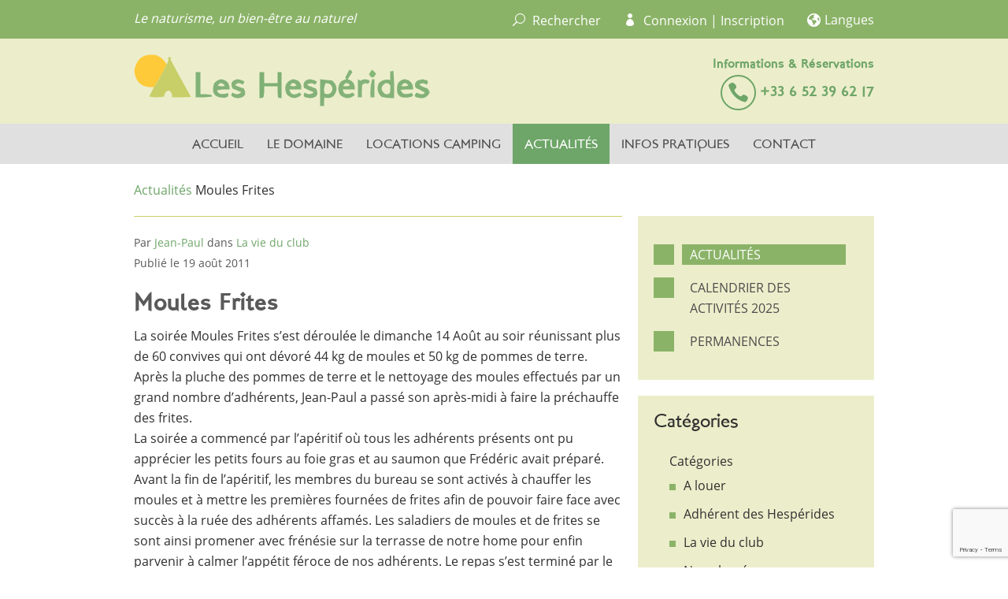

--- FILE ---
content_type: text/html; charset=UTF-8
request_url: https://leshesperides.org/la-vie-du-club/moules-frites/2011/08/19/
body_size: 14270
content:
<!doctype html>
<html lang="fr-FR">
<head>
<meta charset="UTF-8">
<link href="https://leshesperides.org/wp-content/themes/les-hesperides-v1-6/img/icons/favicon.ico" rel="shortcut icon">
<link href="https://leshesperides.org/wp-content/themes/les-hesperides-v1-6/img/icons/touch.png" rel="apple-touch-icon-precomposed">
<!-- <link rel="stylesheet" href="https://leshesperides.org/wp-content/themes/les-hesperides-v1-6/font/elegant_font/style.css"> -->
<link rel="stylesheet" type="text/css" href="//leshesperides.org/wp-content/cache/wpfc-minified/dikapkyk/8befk.css" media="all"/>
<meta http-equiv="X-UA-Compatible" content="IE=edge,chrome=1">
<meta name="viewport" content="width=device-width, initial-scale=1.0" />
<meta name="description" content="Le naturisme, un bien-être au naturel">
<script src='//leshesperides.org/wp-content/cache/wpfc-minified/edqclydc/8befl.js' type="text/javascript"></script>
<!-- <script src="https://leshesperides.org/wp-content/themes/les-hesperides-v1-6/js/tarteaucitron/tarteaucitron.js"></script> -->
<script type="text/javascript">
tarteaucitron.init({
"privacyUrl": "https://leshesperides.org/politique-de-confidentialite/",
/* Privacy policy url */
"hashtag": "#tarteaucitron",
/* Open the panel with this hashtag */
"cookieName": "tartaucitron",
/* Cookie name */
"orientation": "bottom",
/* Banner position (top - bottom) */
"showAlertSmall": false,
/* Show the small banner on bottom right */
"cookieslist": true,
/* Show the cookie list */
"adblocker": false,
/* Show a Warning if an adblocker is detected */
"AcceptAllCta": true,
/* Show the accept all button when highPrivacy on */
"highPrivacy": false,
/* Disable auto consent */
"handleBrowserDNTRequest": false,
/* If Do Not Track == 1, accept all */
"removeCredit": true,
/* Remove credit link */
"moreInfoLink": false,
/* Show more info link */
//"cookieDomain": ".my-multisite-domaine.fr" /* Shared cookie for subdomain */
});
</script>
<script type="text/javascript">
tarteaucitron.user.analyticsUa = 'UA-646904-3';
tarteaucitron.user.analyticsMore = function() {
/* add here your optionnal ga.push() */ };
(tarteaucitron.job = tarteaucitron.job || []).push('analytics');
</script>
<meta name='robots' content='index, follow, max-image-preview:large, max-snippet:-1, max-video-preview:-1' />
<style>img:is([sizes="auto" i], [sizes^="auto," i]) { contain-intrinsic-size: 3000px 1500px }</style>
<!-- This site is optimized with the Yoast SEO plugin v25.0 - https://yoast.com/wordpress/plugins/seo/ -->
<title>Moules Frites - Les Hespérides</title>
<link rel="canonical" href="https://leshesperides.org/la-vie-du-club/moules-frites/2011/08/19/" />
<meta property="og:locale" content="fr_FR" />
<meta property="og:type" content="article" />
<meta property="og:title" content="Moules Frites - Les Hespérides" />
<meta property="og:description" content="La soirée Moules Frites s’est déroulée le dimanche 14 Août au soir réunissant plus de 60 convives qui ont dévoré 44 kg de moules et 50 kg de pommes de terre. Après la pluche des pommes de terre et le nettoyage des moules effectués par un grand nombre d’adhérents, Jean-Paul a passé son après-midi à... Lire la suite" />
<meta property="og:url" content="https://leshesperides.org/la-vie-du-club/moules-frites/2011/08/19/" />
<meta property="og:site_name" content="Les Hespérides" />
<meta property="article:publisher" content="https://www.facebook.com/les.hesperides.naturiste/" />
<meta property="article:published_time" content="2011-08-18T22:00:53+00:00" />
<meta name="author" content="Jean-Paul" />
<meta name="twitter:card" content="summary_large_image" />
<meta name="twitter:creator" content="@club_naturiste" />
<meta name="twitter:site" content="@club_naturiste" />
<meta name="twitter:label1" content="Écrit par" />
<meta name="twitter:data1" content="Jean-Paul" />
<meta name="twitter:label2" content="Durée de lecture estimée" />
<meta name="twitter:data2" content="2 minutes" />
<script type="application/ld+json" class="yoast-schema-graph">{"@context":"https://schema.org","@graph":[{"@type":"Article","@id":"https://leshesperides.org/la-vie-du-club/moules-frites/2011/08/19/#article","isPartOf":{"@id":"https://leshesperides.org/la-vie-du-club/moules-frites/2011/08/19/"},"author":{"name":"Jean-Paul","@id":"https://leshesperides.org/#/schema/person/0ed2583db78bb3248c20f4f1e97d4517"},"headline":"Moules Frites","datePublished":"2011-08-18T22:00:53+00:00","mainEntityOfPage":{"@id":"https://leshesperides.org/la-vie-du-club/moules-frites/2011/08/19/"},"wordCount":375,"commentCount":1,"publisher":{"@id":"https://leshesperides.org/#organization"},"articleSection":["La vie du club"],"inLanguage":"fr-FR","potentialAction":[{"@type":"CommentAction","name":"Comment","target":["https://leshesperides.org/la-vie-du-club/moules-frites/2011/08/19/#respond"]}]},{"@type":"WebPage","@id":"https://leshesperides.org/la-vie-du-club/moules-frites/2011/08/19/","url":"https://leshesperides.org/la-vie-du-club/moules-frites/2011/08/19/","name":"Moules Frites - Les Hespérides","isPartOf":{"@id":"https://leshesperides.org/#website"},"datePublished":"2011-08-18T22:00:53+00:00","breadcrumb":{"@id":"https://leshesperides.org/la-vie-du-club/moules-frites/2011/08/19/#breadcrumb"},"inLanguage":"fr-FR","potentialAction":[{"@type":"ReadAction","target":["https://leshesperides.org/la-vie-du-club/moules-frites/2011/08/19/"]}]},{"@type":"BreadcrumbList","@id":"https://leshesperides.org/la-vie-du-club/moules-frites/2011/08/19/#breadcrumb","itemListElement":[{"@type":"ListItem","position":1,"name":"Actualités","item":"https://leshesperides.org/actualites/"},{"@type":"ListItem","position":2,"name":"Moules Frites"}]},{"@type":"WebSite","@id":"https://leshesperides.org/#website","url":"https://leshesperides.org/","name":"Les Hespérides camping naturiste en ile de france","description":"Le naturisme, un bien-être au naturel","publisher":{"@id":"https://leshesperides.org/#organization"},"potentialAction":[{"@type":"SearchAction","target":{"@type":"EntryPoint","urlTemplate":"https://leshesperides.org/?s={search_term_string}"},"query-input":{"@type":"PropertyValueSpecification","valueRequired":true,"valueName":"search_term_string"}}],"inLanguage":"fr-FR"},{"@type":"Organization","@id":"https://leshesperides.org/#organization","name":"Les Hespérides","url":"https://leshesperides.org/","logo":{"@type":"ImageObject","inLanguage":"fr-FR","@id":"https://leshesperides.org/#/schema/logo/image/","url":"https://leshesperides.org/wp-content/uploads/2016/10/logo.png","contentUrl":"https://leshesperides.org/wp-content/uploads/2016/10/logo.png","width":413,"height":66,"caption":"Les Hespérides"},"image":{"@id":"https://leshesperides.org/#/schema/logo/image/"},"sameAs":["https://www.facebook.com/les.hesperides.naturiste/","https://x.com/club_naturiste","https://www.instagram.com/paris_naturisme/"]},{"@type":"Person","@id":"https://leshesperides.org/#/schema/person/0ed2583db78bb3248c20f4f1e97d4517","name":"Jean-Paul","image":{"@type":"ImageObject","inLanguage":"fr-FR","@id":"https://leshesperides.org/#/schema/person/image/","url":"https://secure.gravatar.com/avatar/be5250f2af60b406e081b6fabdaf0486f1b6d95dde0fe43e81f1684136f245db?s=96&d=mm&r=g","contentUrl":"https://secure.gravatar.com/avatar/be5250f2af60b406e081b6fabdaf0486f1b6d95dde0fe43e81f1684136f245db?s=96&d=mm&r=g","caption":"Jean-Paul"},"url":"https://leshesperides.org/author/jean-paul/"}]}</script>
<!-- / Yoast SEO plugin. -->
<link rel='dns-prefetch' href='//translate.google.com' />
<!-- <link rel='stylesheet' id='scap.flashblock-css' href='https://leshesperides.org/wp-content/plugins/compact-wp-audio-player/css/flashblock.css' media='all' /> -->
<!-- <link rel='stylesheet' id='scap.player-css' href='https://leshesperides.org/wp-content/plugins/compact-wp-audio-player/css/player.css' media='all' /> -->
<!-- <link rel='stylesheet' id='wp-block-library-css' href='https://leshesperides.org/wp-includes/css/dist/block-library/style.min.css' media='all' /> -->
<link rel="stylesheet" type="text/css" href="//leshesperides.org/wp-content/cache/wpfc-minified/fkcfu8r/8befk.css" media="all"/>
<style id='classic-theme-styles-inline-css' type='text/css'>
/*! This file is auto-generated */
.wp-block-button__link{color:#fff;background-color:#32373c;border-radius:9999px;box-shadow:none;text-decoration:none;padding:calc(.667em + 2px) calc(1.333em + 2px);font-size:1.125em}.wp-block-file__button{background:#32373c;color:#fff;text-decoration:none}
</style>
<style id='safe-svg-svg-icon-style-inline-css' type='text/css'>
.safe-svg-cover{text-align:center}.safe-svg-cover .safe-svg-inside{display:inline-block;max-width:100%}.safe-svg-cover svg{height:100%;max-height:100%;max-width:100%;width:100%}
</style>
<!-- <link rel='stylesheet' id='awsm-ead-public-css' href='https://leshesperides.org/wp-content/plugins/embed-any-document/css/embed-public.min.css' media='all' /> -->
<link rel="stylesheet" type="text/css" href="//leshesperides.org/wp-content/cache/wpfc-minified/1paz1k8l/8befk.css" media="all"/>
<style id='global-styles-inline-css' type='text/css'>
:root{--wp--preset--aspect-ratio--square: 1;--wp--preset--aspect-ratio--4-3: 4/3;--wp--preset--aspect-ratio--3-4: 3/4;--wp--preset--aspect-ratio--3-2: 3/2;--wp--preset--aspect-ratio--2-3: 2/3;--wp--preset--aspect-ratio--16-9: 16/9;--wp--preset--aspect-ratio--9-16: 9/16;--wp--preset--gradient--vivid-cyan-blue-to-vivid-purple: linear-gradient(135deg,rgba(6,147,227,1) 0%,rgb(155,81,224) 100%);--wp--preset--gradient--light-green-cyan-to-vivid-green-cyan: linear-gradient(135deg,rgb(122,220,180) 0%,rgb(0,208,130) 100%);--wp--preset--gradient--luminous-vivid-amber-to-luminous-vivid-orange: linear-gradient(135deg,rgba(252,185,0,1) 0%,rgba(255,105,0,1) 100%);--wp--preset--gradient--luminous-vivid-orange-to-vivid-red: linear-gradient(135deg,rgba(255,105,0,1) 0%,rgb(207,46,46) 100%);--wp--preset--gradient--very-light-gray-to-cyan-bluish-gray: linear-gradient(135deg,rgb(238,238,238) 0%,rgb(169,184,195) 100%);--wp--preset--gradient--cool-to-warm-spectrum: linear-gradient(135deg,rgb(74,234,220) 0%,rgb(151,120,209) 20%,rgb(207,42,186) 40%,rgb(238,44,130) 60%,rgb(251,105,98) 80%,rgb(254,248,76) 100%);--wp--preset--gradient--blush-light-purple: linear-gradient(135deg,rgb(255,206,236) 0%,rgb(152,150,240) 100%);--wp--preset--gradient--blush-bordeaux: linear-gradient(135deg,rgb(254,205,165) 0%,rgb(254,45,45) 50%,rgb(107,0,62) 100%);--wp--preset--gradient--luminous-dusk: linear-gradient(135deg,rgb(255,203,112) 0%,rgb(199,81,192) 50%,rgb(65,88,208) 100%);--wp--preset--gradient--pale-ocean: linear-gradient(135deg,rgb(255,245,203) 0%,rgb(182,227,212) 50%,rgb(51,167,181) 100%);--wp--preset--gradient--electric-grass: linear-gradient(135deg,rgb(202,248,128) 0%,rgb(113,206,126) 100%);--wp--preset--gradient--midnight: linear-gradient(135deg,rgb(2,3,129) 0%,rgb(40,116,252) 100%);--wp--preset--font-size--small: 13px;--wp--preset--font-size--medium: 20px;--wp--preset--font-size--large: 36px;--wp--preset--font-size--x-large: 42px;--wp--preset--spacing--20: 0.44rem;--wp--preset--spacing--30: 0.67rem;--wp--preset--spacing--40: 1rem;--wp--preset--spacing--50: 1.5rem;--wp--preset--spacing--60: 2.25rem;--wp--preset--spacing--70: 3.38rem;--wp--preset--spacing--80: 5.06rem;--wp--preset--shadow--natural: 6px 6px 9px rgba(0, 0, 0, 0.2);--wp--preset--shadow--deep: 12px 12px 50px rgba(0, 0, 0, 0.4);--wp--preset--shadow--sharp: 6px 6px 0px rgba(0, 0, 0, 0.2);--wp--preset--shadow--outlined: 6px 6px 0px -3px rgba(255, 255, 255, 1), 6px 6px rgba(0, 0, 0, 1);--wp--preset--shadow--crisp: 6px 6px 0px rgba(0, 0, 0, 1);}:where(.is-layout-flex){gap: 0.5em;}:where(.is-layout-grid){gap: 0.5em;}body .is-layout-flex{display: flex;}.is-layout-flex{flex-wrap: wrap;align-items: center;}.is-layout-flex > :is(*, div){margin: 0;}body .is-layout-grid{display: grid;}.is-layout-grid > :is(*, div){margin: 0;}:where(.wp-block-columns.is-layout-flex){gap: 2em;}:where(.wp-block-columns.is-layout-grid){gap: 2em;}:where(.wp-block-post-template.is-layout-flex){gap: 1.25em;}:where(.wp-block-post-template.is-layout-grid){gap: 1.25em;}.has-vivid-cyan-blue-to-vivid-purple-gradient-background{background: var(--wp--preset--gradient--vivid-cyan-blue-to-vivid-purple) !important;}.has-light-green-cyan-to-vivid-green-cyan-gradient-background{background: var(--wp--preset--gradient--light-green-cyan-to-vivid-green-cyan) !important;}.has-luminous-vivid-amber-to-luminous-vivid-orange-gradient-background{background: var(--wp--preset--gradient--luminous-vivid-amber-to-luminous-vivid-orange) !important;}.has-luminous-vivid-orange-to-vivid-red-gradient-background{background: var(--wp--preset--gradient--luminous-vivid-orange-to-vivid-red) !important;}.has-very-light-gray-to-cyan-bluish-gray-gradient-background{background: var(--wp--preset--gradient--very-light-gray-to-cyan-bluish-gray) !important;}.has-cool-to-warm-spectrum-gradient-background{background: var(--wp--preset--gradient--cool-to-warm-spectrum) !important;}.has-blush-light-purple-gradient-background{background: var(--wp--preset--gradient--blush-light-purple) !important;}.has-blush-bordeaux-gradient-background{background: var(--wp--preset--gradient--blush-bordeaux) !important;}.has-luminous-dusk-gradient-background{background: var(--wp--preset--gradient--luminous-dusk) !important;}.has-pale-ocean-gradient-background{background: var(--wp--preset--gradient--pale-ocean) !important;}.has-electric-grass-gradient-background{background: var(--wp--preset--gradient--electric-grass) !important;}.has-midnight-gradient-background{background: var(--wp--preset--gradient--midnight) !important;}.has-small-font-size{font-size: var(--wp--preset--font-size--small) !important;}.has-medium-font-size{font-size: var(--wp--preset--font-size--medium) !important;}.has-large-font-size{font-size: var(--wp--preset--font-size--large) !important;}.has-x-large-font-size{font-size: var(--wp--preset--font-size--x-large) !important;}
:where(.wp-block-post-template.is-layout-flex){gap: 1.25em;}:where(.wp-block-post-template.is-layout-grid){gap: 1.25em;}
:where(.wp-block-columns.is-layout-flex){gap: 2em;}:where(.wp-block-columns.is-layout-grid){gap: 2em;}
:root :where(.wp-block-pullquote){font-size: 1.5em;line-height: 1.6;}
</style>
<!-- <link rel='stylesheet' id='plyr-css-css' href='https://leshesperides.org/wp-content/plugins/easy-video-player/lib/plyr.css' media='all' /> -->
<!-- <link rel='stylesheet' id='google-language-translator-css' href='https://leshesperides.org/wp-content/plugins/google-language-translator/css/style.css' media='' /> -->
<!-- <link rel='stylesheet' id='responsive-lightbox-swipebox-css' href='https://leshesperides.org/wp-content/plugins/responsive-lightbox/assets/swipebox/swipebox.min.css' media='all' /> -->
<!-- <link rel='stylesheet' id='social-icons-general-css' href='//leshesperides.org/wp-content/plugins/social-icons/assets/css/social-icons.css' media='all' /> -->
<!-- <link rel='stylesheet' id='woocommerce-layout-css' href='https://leshesperides.org/wp-content/plugins/woocommerce/assets/css/woocommerce-layout.css' media='all' /> -->
<link rel="stylesheet" type="text/css" href="//leshesperides.org/wp-content/cache/wpfc-minified/10ip7wwn/8befk.css" media="all"/>
<!-- <link rel='stylesheet' id='woocommerce-smallscreen-css' href='https://leshesperides.org/wp-content/plugins/woocommerce/assets/css/woocommerce-smallscreen.css' media='only screen and (max-width: 768px)' /> -->
<link rel="stylesheet" type="text/css" href="//leshesperides.org/wp-content/cache/wpfc-minified/d6gux1k/8befk.css" media="only screen and (max-width: 768px)"/>
<!-- <link rel='stylesheet' id='woocommerce-general-css' href='https://leshesperides.org/wp-content/plugins/woocommerce/assets/css/woocommerce.css' media='all' /> -->
<link rel="stylesheet" type="text/css" href="//leshesperides.org/wp-content/cache/wpfc-minified/ky1wq39k/8befk.css" media="all"/>
<style id='woocommerce-inline-inline-css' type='text/css'>
.woocommerce form .form-row .required { visibility: visible; }
</style>
<!-- <link rel='stylesheet' id='wooswipe-pswp-css-css' href='https://leshesperides.org/wp-content/plugins/wooswipe/public/pswp/photoswipe.css' media='all' /> -->
<!-- <link rel='stylesheet' id='wooswipe-pswp-skin-white-css' href='https://leshesperides.org/wp-content/plugins/wooswipe/public/pswp/white-skin/skin.css' media='all' /> -->
<!-- <link rel='stylesheet' id='wooswipe-slick-css-css' href='https://leshesperides.org/wp-content/plugins/wooswipe/public/slick/slick.css' media='all' /> -->
<!-- <link rel='stylesheet' id='wooswipe-slick-theme-css' href='https://leshesperides.org/wp-content/plugins/wooswipe/public/slick/slick-theme.css' media='all' /> -->
<!-- <link rel='stylesheet' id='wooswipe-css-css' href='https://leshesperides.org/wp-content/plugins/wooswipe/public/css/wooswipe.css' media='all' /> -->
<!-- <link rel='stylesheet' id='wpcloudy-css' href='https://leshesperides.org/wp-content/plugins/wp-cloudy/css/wpcloudy.min.css' media='all' /> -->
<!-- <link rel='stylesheet' id='brands-styles-css' href='https://leshesperides.org/wp-content/plugins/woocommerce/assets/css/brands.css' media='all' /> -->
<!-- <link rel='stylesheet' id='wpblank-css' href='https://leshesperides.org/wp-content/themes/les-hesperides-v1-6/css/application.css' media='all' /> -->
<link rel="stylesheet" type="text/css" href="//leshesperides.org/wp-content/cache/wpfc-minified/jz6kow6v/8befk.css" media="all"/>
<style id='akismet-widget-style-inline-css' type='text/css'>
.a-stats {
--akismet-color-mid-green: #357b49;
--akismet-color-white: #fff;
--akismet-color-light-grey: #f6f7f7;
max-width: 350px;
width: auto;
}
.a-stats * {
all: unset;
box-sizing: border-box;
}
.a-stats strong {
font-weight: 600;
}
.a-stats a.a-stats__link,
.a-stats a.a-stats__link:visited,
.a-stats a.a-stats__link:active {
background: var(--akismet-color-mid-green);
border: none;
box-shadow: none;
border-radius: 8px;
color: var(--akismet-color-white);
cursor: pointer;
display: block;
font-family: -apple-system, BlinkMacSystemFont, 'Segoe UI', 'Roboto', 'Oxygen-Sans', 'Ubuntu', 'Cantarell', 'Helvetica Neue', sans-serif;
font-weight: 500;
padding: 12px;
text-align: center;
text-decoration: none;
transition: all 0.2s ease;
}
/* Extra specificity to deal with TwentyTwentyOne focus style */
.widget .a-stats a.a-stats__link:focus {
background: var(--akismet-color-mid-green);
color: var(--akismet-color-white);
text-decoration: none;
}
.a-stats a.a-stats__link:hover {
filter: brightness(110%);
box-shadow: 0 4px 12px rgba(0, 0, 0, 0.06), 0 0 2px rgba(0, 0, 0, 0.16);
}
.a-stats .count {
color: var(--akismet-color-white);
display: block;
font-size: 1.5em;
line-height: 1.4;
padding: 0 13px;
white-space: nowrap;
}
</style>
<!-- <link rel='stylesheet' id='msl-main-css' href='https://leshesperides.org/wp-content/plugins/master-slider/public/assets/css/masterslider.main.css' media='all' /> -->
<!-- <link rel='stylesheet' id='msl-custom-css' href='https://leshesperides.org/wp-content/uploads/master-slider/custom.css' media='all' /> -->
<link rel="stylesheet" type="text/css" href="//leshesperides.org/wp-content/cache/wpfc-minified/e2am03p9/8befk.css" media="all"/>
<script src='//leshesperides.org/wp-content/cache/wpfc-minified/etopfbk/8befk.js' type="text/javascript"></script>
<!-- <script type="text/javascript" src="https://leshesperides.org/wp-content/plugins/compact-wp-audio-player/js/soundmanager2-nodebug-jsmin.js" id="scap.soundmanager2-js"></script> -->
<!-- <script type="text/javascript" src="https://leshesperides.org/wp-includes/js/jquery/jquery.min.js" id="jquery-core-js"></script> -->
<!-- <script type="text/javascript" src="https://leshesperides.org/wp-includes/js/jquery/jquery-migrate.min.js" id="jquery-migrate-js"></script> -->
<script type="text/javascript" id="plyr-js-js-extra">
/* <![CDATA[ */
var easy_video_player = {"plyr_iconUrl":"https:\/\/leshesperides.org\/wp-content\/plugins\/easy-video-player\/lib\/plyr.svg","plyr_blankVideo":"https:\/\/leshesperides.org\/wp-content\/plugins\/easy-video-player\/lib\/blank.mp4"};
/* ]]> */
</script>
<script src='//leshesperides.org/wp-content/cache/wpfc-minified/qx6iwr87/8befk.js' type="text/javascript"></script>
<!-- <script type="text/javascript" src="https://leshesperides.org/wp-content/plugins/easy-video-player/lib/plyr.js" id="plyr-js-js"></script> -->
<!-- <script type="text/javascript" src="https://leshesperides.org/wp-content/plugins/responsive-lightbox/assets/swipebox/jquery.swipebox.min.js" id="responsive-lightbox-swipebox-js"></script> -->
<!-- <script type="text/javascript" src="https://leshesperides.org/wp-includes/js/underscore.min.js" id="underscore-js"></script> -->
<!-- <script type="text/javascript" src="https://leshesperides.org/wp-content/plugins/responsive-lightbox/assets/infinitescroll/infinite-scroll.pkgd.min.js" id="responsive-lightbox-infinite-scroll-js"></script> -->
<script type="text/javascript" id="responsive-lightbox-js-before">
/* <![CDATA[ */
var rlArgs = {"script":"swipebox","selector":"lightbox","customEvents":"","activeGalleries":true,"animation":true,"hideCloseButtonOnMobile":false,"removeBarsOnMobile":false,"hideBars":true,"hideBarsDelay":5000,"videoMaxWidth":1080,"useSVG":true,"loopAtEnd":false,"woocommerce_gallery":false,"ajaxurl":"https:\/\/leshesperides.org\/wp-admin\/admin-ajax.php","nonce":"463ee90631","preview":false,"postId":528,"scriptExtension":false};
/* ]]> */
</script>
<script src='//leshesperides.org/wp-content/cache/wpfc-minified/r9c44hx/8befk.js' type="text/javascript"></script>
<!-- <script type="text/javascript" src="https://leshesperides.org/wp-content/plugins/responsive-lightbox/js/front.js" id="responsive-lightbox-js"></script> -->
<!-- <script type="text/javascript" src="https://leshesperides.org/wp-content/plugins/woocommerce/assets/js/jquery-blockui/jquery.blockUI.min.js" id="jquery-blockui-js" defer="defer" data-wp-strategy="defer"></script> -->
<script type="text/javascript" id="wc-add-to-cart-js-extra">
/* <![CDATA[ */
var wc_add_to_cart_params = {"ajax_url":"\/wp-admin\/admin-ajax.php","wc_ajax_url":"\/?wc-ajax=%%endpoint%%","i18n_view_cart":"Voir le panier","cart_url":"https:\/\/leshesperides.org\/panier\/","is_cart":"","cart_redirect_after_add":"no"};
/* ]]> */
</script>
<script src='//leshesperides.org/wp-content/cache/wpfc-minified/llhp07pt/8befk.js' type="text/javascript"></script>
<!-- <script type="text/javascript" src="https://leshesperides.org/wp-content/plugins/woocommerce/assets/js/frontend/add-to-cart.min.js" id="wc-add-to-cart-js" defer="defer" data-wp-strategy="defer"></script> -->
<!-- <script type="text/javascript" src="https://leshesperides.org/wp-content/plugins/woocommerce/assets/js/js-cookie/js.cookie.min.js" id="js-cookie-js" defer="defer" data-wp-strategy="defer"></script> -->
<script type="text/javascript" id="woocommerce-js-extra">
/* <![CDATA[ */
var woocommerce_params = {"ajax_url":"\/wp-admin\/admin-ajax.php","wc_ajax_url":"\/?wc-ajax=%%endpoint%%","i18n_password_show":"Afficher le mot de passe","i18n_password_hide":"Masquer le mot de passe"};
/* ]]> */
</script>
<script src='//leshesperides.org/wp-content/cache/wpfc-minified/87942hvw/8befk.js' type="text/javascript"></script>
<!-- <script type="text/javascript" src="https://leshesperides.org/wp-content/plugins/woocommerce/assets/js/frontend/woocommerce.min.js" id="woocommerce-js" defer="defer" data-wp-strategy="defer"></script> -->
<!-- <script type="text/javascript" src="https://leshesperides.org/wp-content/plugins/wooswipe/public/pswp/photoswipe.min.js" id="wooswipe-pswp-js"></script> -->
<!-- <script type="text/javascript" src="https://leshesperides.org/wp-content/plugins/wooswipe/public/pswp/photoswipe-ui-default.min.js" id="wooswipe-pswp-ui-js"></script> -->
<!-- <script type="text/javascript" src="https://leshesperides.org/wp-content/plugins/wooswipe/public/slick/slick.min.js" id="wooswipe-slick-js"></script> -->
<link rel="https://api.w.org/" href="https://leshesperides.org/wp-json/" /><link rel="alternate" title="JSON" type="application/json" href="https://leshesperides.org/wp-json/wp/v2/posts/528" /><link rel="alternate" title="oEmbed (JSON)" type="application/json+oembed" href="https://leshesperides.org/wp-json/oembed/1.0/embed?url=https%3A%2F%2Fleshesperides.org%2Fla-vie-du-club%2Fmoules-frites%2F2011%2F08%2F19%2F" />
<link rel="alternate" title="oEmbed (XML)" type="text/xml+oembed" href="https://leshesperides.org/wp-json/oembed/1.0/embed?url=https%3A%2F%2Fleshesperides.org%2Fla-vie-du-club%2Fmoules-frites%2F2011%2F08%2F19%2F&#038;format=xml" />
<style>#google_language_translator a{display:none!important;}div.skiptranslate.goog-te-gadget{display:inline!important;}.goog-te-gadget{color:transparent!important;}.goog-te-gadget{font-size:0px!important;}.goog-branding{display:none;}.goog-tooltip{display: none!important;}.goog-tooltip:hover{display: none!important;}.goog-text-highlight{background-color:transparent!important;border:none!important;box-shadow:none!important;}#google_language_translator select.goog-te-combo{color:#ffffff;}div.skiptranslate{display:none!important;}body{top:0px!important;}#goog-gt-{display:none!important;}font font{background-color:transparent!important;box-shadow:none!important;position:initial!important;}#glt-translate-trigger{left:20px;right:auto;}#glt-translate-trigger > span{color:#ffffff;}#glt-translate-trigger{background:#f89406;}.goog-te-gadget .goog-te-combo{width:100%;}#google_language_translator .goog-te-gadget .goog-te-combo{background:#8bb368;border:0!important;}</style><script>var ms_grabbing_curosr = 'https://leshesperides.org/wp-content/plugins/master-slider/public/assets/css/common/grabbing.cur', ms_grab_curosr = 'https://leshesperides.org/wp-content/plugins/master-slider/public/assets/css/common/grab.cur';</script>
<meta name="generator" content="MasterSlider 3.10.8 - Responsive Touch Image Slider | avt.li/msf" />
<noscript><style>.woocommerce-product-gallery{ opacity: 1 !important; }</style></noscript>
<script src='//leshesperides.org/wp-content/cache/wpfc-minified/k29vro6j/8befk.js' type="text/javascript"></script>
<!-- <script src="https://leshesperides.org/wp-content/themes/les-hesperides-v1-6/js/jquery.min.js"></script> -->
</head>
<body class=" wp-singular post-template-default single single-post postid-528 single-format-standard wp-theme-les-hesperides-v1-6 theme-les-hesperides-v1-6 _masterslider _ms_version_3.10.8 woocommerce-no-js moules-frites" role="document">
<!--[if lt IE 9]>
<html lang="fr" class="lt-ie9">
<div class="wrap browsehappy">
<p><b>Vous utilisez un navigateur obsolète</b></p>
<p>Merci de faire <a href="http://browsehappy.com">la mise à niveau</a> de votre navigateur pour améliorer votre expérience.</p>
</div>
<![endif]-->
<div class="container">
<div class="container-overlay"></div>
<div class="nav">
<p id="result" class="close-menu"></p>
<script>
// Fonction exécutée au redimensionnement
function redimensionnement(e) {
var result = document.getElementById('result');
if ("matchMedia" in window) {
if (window.matchMedia("(min-width:769px)").matches) {
result.innerHTML = '';
$('.container').removeClass('menu-collapse');
$('.mobil-menu.detached').addClass('invisible');
$('.booking').removeClass('booking-collapse');
$('.search-box').removeClass('search-collapse');
} else if (window.matchMedia("(max-width:768px)").matches) {
result.innerHTML = '<i class="arrow_carrot-left" aria-hidden="true"></i><span>Fermer</span>';
$('.search-box').removeClass('search-collapse-desktop');
}
}
}
// On lie l'événement resize à la fonction
window.addEventListener('resize', redimensionnement, false);
// Exécution de cette même fonction au démarrage pour avoir un retour initial
redimensionnement();
</script>
<nav class="menu wrapper" role="navigation">
<ul class="menu-list"><li class="menu-item"><a href="https://leshesperides.org/">Accueil</a></li>
<li class="menu-item menu-item-has-children"><a href="https://leshesperides.org/le-domaine/">Le domaine</a>
<ul class="sub-menu">
<li class="menu-item"><a href="https://leshesperides.org/le-domaine/club-hesperides-histoire/">Le club des Hespérides et son histoire</a></li>
<li class="menu-item"><a href="https://leshesperides.org/le-domaine/les-infrastructures/">Infrastructures</a></li>
<li class="menu-item"><a href="https://leshesperides.org/le-domaine/activites/">Activités</a></li>
<li class="menu-item"><a href="https://leshesperides.org/le-domaine/photos-du-domaine/">Photos du domaine</a></li>
</ul>
</li>
<li class="menu-item menu-item-has-children"><a href="https://leshesperides.org/locations-camping/">Locations camping</a>
<ul class="sub-menu">
<li class="menu-item"><a href="https://leshesperides.org/locations-camping/visiteurs-a-la-journee/">Visiteurs à la journée</a></li>
<li class="menu-item"><a href="https://leshesperides.org/locations-camping/emplacements/">Emplacements de camping</a></li>
<li class="menu-item"><a href="https://leshesperides.org/locations-camping/emplacements-caravanes/">Location de caravanes et chalet</a></li>
<li class="menu-item"><a href="https://leshesperides.org/locations-camping/emplacements-chalets-caravanes-a-lannee/">Chalets et caravanes à l&rsquo;année</a></li>
</ul>
</li>
<li class="menu-item is-active menu-item-has-children"><a href="https://leshesperides.org/actualites/">Actualités</a>
<ul class="sub-menu">
<li class="menu-item"><a href="https://leshesperides.org/actualites/calendrier-des-activites/">Calendrier</a></li>
</ul>
</li>
<li class="menu-item menu-item-has-children"><a href="https://leshesperides.org/infos-pratiques/">Infos pratiques</a>
<ul class="sub-menu">
<li class="menu-item"><a href="https://leshesperides.org/infos-pratiques/reservations-tarifs/">Réservations &#038; Tarifs</a></li>
<li class="menu-item"><a href="https://leshesperides.org/infos-pratiques/acces-au-camping/">Accès au camping</a></li>
<li class="menu-item"><a href="https://leshesperides.org/infos-pratiques/charte-naturiste/">Charte naturiste</a></li>
<li class="menu-item menu-item-has-children"><a href="https://leshesperides.org/infos-pratiques/a-proximite/">A proximité</a>
<ul class="sub-menu">
<li class="menu-item"><a href="https://leshesperides.org/infos-pratiques/a-proximite/centre-de-ville-detrechy/">Centre ville d&rsquo;Étréchy</a></li>
<li class="menu-item"><a href="https://leshesperides.org/infos-pratiques/a-proximite/base-de-loisirs-detampes/">base de loisirs d&rsquo;étampes</a></li>
<li class="menu-item"><a href="https://leshesperides.org/infos-pratiques/a-proximite/chateau-de-chamarande/">Château de Chamarande</a></li>
<li class="menu-item"><a href="https://leshesperides.org/infos-pratiques/a-proximite/paris-et-ses-monuments/">Paris et ses monuments</a></li>
<li class="menu-item"><a href="https://leshesperides.org/infos-pratiques/a-proximite/parc-attraction-eurodisney-disneyland-paris/">Disneyland paris</a></li>
</ul>
</li>
</ul>
</li>
<li class="menu-item"><a href="https://leshesperides.org/contact-le-camping-naturiste-ile-de-france-essonne/">Contact</a></li>
</ul>            </nav>
</div>
<div class="push-container">
<div class="wrapper langues-box">
<div id="google_language_translator" class="default-language-fr"></div>            </div>
<ul class="mobil-menu">
<li class="btn-menu">
<i class="icon_menu" aria-hidden="true"></i>
</li>
<!--
-->
<!-- <li class="btn-booking">
<i class="icon_calendar" aria-hidden="true"></i>
</li> -->
<!--
-->
<li class="btn-phone">
<i class="icon_phone"></i>
</li>
<!--
-->
<li class="btn-search">
<i class="icon_search" aria-hidden="true"></i><span> Rechercher</span>
</li>
<!--
-->
<li class="btn-account">
<div class="account">
<a class="my-account" href="https://leshesperides.org/mon-compte/" title="Mon compte"><i
aria-hidden="true" class="icon_profile"></i><span>Mon compte</span></a>
</div>
</li>
<li class="btn-languages">
<div class="languages-mob">
<div class="languages-mob-icon">
<svg xmlns="http://www.w3.org/2000/svg" viewBox="0 0 512 512">
<!--! Font Awesome Pro 6.2.0 by @fontawesome - https://fontawesome.com License - https://fontawesome.com/license (Commercial License) Copyright 2022 Fonticons, Inc. -->
<path fill="#fff"
d="M57.7 193l9.4 16.4c8.3 14.5 21.9 25.2 38 29.8L163 255.7c17.2 4.9 29 20.6 29 38.5v39.9c0 11 6.2 21 16 25.9s16 14.9 16 25.9v39c0 15.6 14.9 26.9 29.9 22.6c16.1-4.6 28.6-17.5 32.7-33.8l2.8-11.2c4.2-16.9 15.2-31.4 30.3-40l8.1-4.6c15-8.5 24.2-24.5 24.2-41.7v-8.3c0-12.7-5.1-24.9-14.1-33.9l-3.9-3.9c-9-9-21.2-14.1-33.9-14.1H257c-11.1 0-22.1-2.9-31.8-8.4l-34.5-19.7c-4.3-2.5-7.6-6.5-9.2-11.2c-3.2-9.6 1.1-20 10.2-24.5l5.9-3c6.6-3.3 14.3-3.9 21.3-1.5l23.2 7.7c8.2 2.7 17.2-.4 21.9-7.5c4.7-7 4.2-16.3-1.2-22.8l-13.6-16.3c-10-12-9.9-29.5 .3-41.3l15.7-18.3c8.8-10.3 10.2-25 3.5-36.7l-2.4-4.2c-3.5-.2-6.9-.3-10.4-.3C163.1 48 84.4 108.9 57.7 193zM464 256c0-36.8-9.6-71.4-26.4-101.5L412 164.8c-15.7 6.3-23.8 23.8-18.5 39.8l16.9 50.7c3.5 10.4 12 18.3 22.6 20.9l29.1 7.3c1.2-9 1.8-18.2 1.8-27.5zm48 0c0 141.4-114.6 256-256 256S0 397.4 0 256S114.6 0 256 0S512 114.6 512 256z" />
</svg>
<span>Langues</span>
</div>
</div>
</li>
</ul>
<div id="top">
<div id="top-nav">
<div class="wrapper">
<div class="table">
<p class="cell site-description">Le naturisme, un bien-être au naturel</p>
<div class="cell top-nav-right">
<div class="toggle-search">
<i class="icon_search" aria-hidden="true"></i><span> Rechercher</span>
</div>
<div class="search-box">
<form class="search search-top" method="get" action="https://leshesperides.org" role="search">
<div class="form-item">
<input id="search" class="search-input have-icon-right" type="text" name="s" placeholder="Recherche…">
<i class="icon-search"></i>
</div>
<button class="search-submit u-visuallyhidden" type="submit" role="button">Ok</button>
</form>
</div>
<div class="account-desk">
<span class="my-account"><i aria-hidden="true" class="icon_profile"></i>
<a href="https://leshesperides.org/connexion/" title="Connexion">Connexion</a>
</span>
<a class="create-account" href="https://leshesperides.org/inscription/"
title="Créer un compte"> | Inscription</a>
</div>
<div class="languages-desk">
<div class="languages-desk-icon">
<svg xmlns="http://www.w3.org/2000/svg" viewBox="0 0 512 512">
<!--! Font Awesome Pro 6.2.0 by @fontawesome - https://fontawesome.com License - https://fontawesome.com/license (Commercial License) Copyright 2022 Fonticons, Inc. -->
<path fill="#fff"
d="M57.7 193l9.4 16.4c8.3 14.5 21.9 25.2 38 29.8L163 255.7c17.2 4.9 29 20.6 29 38.5v39.9c0 11 6.2 21 16 25.9s16 14.9 16 25.9v39c0 15.6 14.9 26.9 29.9 22.6c16.1-4.6 28.6-17.5 32.7-33.8l2.8-11.2c4.2-16.9 15.2-31.4 30.3-40l8.1-4.6c15-8.5 24.2-24.5 24.2-41.7v-8.3c0-12.7-5.1-24.9-14.1-33.9l-3.9-3.9c-9-9-21.2-14.1-33.9-14.1H257c-11.1 0-22.1-2.9-31.8-8.4l-34.5-19.7c-4.3-2.5-7.6-6.5-9.2-11.2c-3.2-9.6 1.1-20 10.2-24.5l5.9-3c6.6-3.3 14.3-3.9 21.3-1.5l23.2 7.7c8.2 2.7 17.2-.4 21.9-7.5c4.7-7 4.2-16.3-1.2-22.8l-13.6-16.3c-10-12-9.9-29.5 .3-41.3l15.7-18.3c8.8-10.3 10.2-25 3.5-36.7l-2.4-4.2c-3.5-.2-6.9-.3-10.4-.3C163.1 48 84.4 108.9 57.7 193zM464 256c0-36.8-9.6-71.4-26.4-101.5L412 164.8c-15.7 6.3-23.8 23.8-18.5 39.8l16.9 50.7c3.5 10.4 12 18.3 22.6 20.9l29.1 7.3c1.2-9 1.8-18.2 1.8-27.5zm48 0c0 141.4-114.6 256-256 256S0 397.4 0 256S114.6 0 256 0S512 114.6 512 256z" />
</svg>
Langues
</div>
</div>
</div>
</div>
</div>
</div>
<div class="top-header wrapper">
<div class="grid">
<header id="header" class="col-m-12 col-t-12 col-d-8" role="banner">
<a class="logo" href="https://leshesperides.org">
<img class="logo-img" src="https://leshesperides.org/wp-content/themes/les-hesperides-v1-6/img/logo.svg"
alt="Logo">
</a>
</header>
<div class=" col-t-12 col-d-4 booking-phone">
<div class="booking-phone-container">
<p class="booking-phone-title">Informations & Réservations</p>
<i class="booking-phone-icon icon_phone"></i>
<a class="booking-phone-tel"
<a class="booking-phone-tel" href="tel:+33 6 52 39 62 17">+33 6 52 39 62 17</a>
</div>
</div>
</div>
</div>
</div>
<main id="main" role="main"><div class="wrapper">
<p id="breadcrumbs"><span><span><a href="https://leshesperides.org/actualites/">Actualités</a></span>  <span class="breadcrumb_last" aria-current="page">Moules Frites</span></span></p>
<!-- single-->
<div class="grid">
<section id="content" class="col-m-12 col-t-12 col-d-8">
<article class="single-article">
<aside class="single-article-infos">
<!--&bull;-->
<span class="author">Par  <a href="https://leshesperides.org/author/jean-paul/" title="Articles par Jean-Paul" rel="author">Jean-Paul</a></span>
<!--&bull;-->
<span>dans <a href="https://leshesperides.org/category/la-vie-du-club/" rel="category tag">La vie du club</a></span>
<p><time datetime="2011-08-19T00:00:53+02:00">Publié le 19 août 2011</time></p>
</aside>
<header class="single-article-header">
<h1 class="single-article-title">
Moules Frites                    </h1>
</header>
<p>La soirée Moules Frites s’est déroulée le dimanche 14 Août au soir réunissant plus de 60 convives qui ont dévoré 44 kg de moules et 50 kg de pommes de terre.<br />
Après la pluche des pommes de terre et le nettoyage des moules effectués par un grand nombre d’adhérents, Jean-Paul a passé son après-midi à faire la préchauffe des frites.<br />
La soirée a commencé par l’apéritif où tous les adhérents présents ont pu apprécier les petits fours au foie gras et au saumon que Frédéric avait préparé. Avant la fin de l’apéritif, les membres du bureau se sont activés à chauffer les moules et à mettre les premières fournées de frites afin de pouvoir faire face avec succès à la ruée des adhérents affamés. Les saladiers de moules et de frites se sont ainsi promener avec frénésie sur la terrasse de notre home pour enfin parvenir à calmer l’appétit féroce de nos adhérents. Le repas s’est terminé par le fromage et un excellent dessert à base de glace aux fraises des bois garanti par notre ami Frédéric. L’ambiance était très conviviale et joyeuse. Et afin de poursuivre cette soirée sur le même ton, nos guitaristes Michel et Pierrot ont fait chanter toute l’assemblée. Notre président a remercié tous les adhérents qui avaient participé à la préparation de cette soirée très agréable et a rappelé que ce type de soirée était la marque d’un naturisme que l’on souhaite conserver aux Hespérides.<br />
La soirée s’est poursuivie par une formidable animation par notre ami Pierre qui nous a tous entraîné jusqu’à des heures matinales avec des rythmes endiablés.<br />
Le plus dur a été de ranger le lendemain les tables et chaises et nettoyer les casseroles et friteuse. Heureusement, ces tâches ont pu se dérouler avec l’aide de certains adhérents qui ont prêté leurs concours avec ferveur. Remercions les Stéphane, Jean-Jacques, Pierrot, Laurent qui ont été très efficaces pour ce travail.</p>
<footer class="single-article-footer">
<p>Categorie&nbsp;: <a href="https://leshesperides.org/category/la-vie-du-club/" rel="category tag">La vie du club</a>                    </p>
<!--<p></p>-->
</footer>
<div class="comments">
<h2>Un commentaire</h2>
<ul>
<!-- heads up: starting < for the html tag (li or div) in the next line: -->
<li class="comment even thread-even depth-1" id="comment-4">
<div id="div-comment-4" class="comment-body">
<div class="comment-author vcard">
<img alt='' src='https://secure.gravatar.com/avatar/8c846d60d76c03fdabfa5c0c42742c0350cde34ea654034ecbe1b73713be3c67?s=32&#038;d=mm&#038;r=g' srcset='https://secure.gravatar.com/avatar/8c846d60d76c03fdabfa5c0c42742c0350cde34ea654034ecbe1b73713be3c67?s=64&#038;d=mm&#038;r=g 2x' class='avatar avatar-32 photo' height='32' width='32' decoding='async'/><cite class="fn">blanchard</cite> <span class="says">dit&nbsp;:</span>        </div>
<p>je veux bien en faire partie..merci</p>
<div class="table">
<div class="reply cell">
<a rel="nofollow" class="comment-reply-login" href="https://leshesperides.org/wp-login.php?redirect_to=https%3A%2F%2Fleshesperides.org%2Fla-vie-du-club%2Fmoules-frites%2F2011%2F08%2F19%2F">Connectez-vous pour répondre</a>            </div>
<div class="cell comment-meta commentmetadata"><a href="https://leshesperides.org/la-vie-du-club/moules-frites/2011/08/19/#comment-4">
13 août 2016 à 12 h 24 min                                </div>
</div>
</div>
</li><!-- #comment-## -->
</ul>
<div id="respond" class="comment-respond">
<h3 id="reply-title" class="comment-reply-title">Laisser un commentaire <small><a rel="nofollow" id="cancel-comment-reply-link" href="/la-vie-du-club/moules-frites/2011/08/19/#respond" style="display:none;">Annuler la réponse</a></small></h3><p class="must-log-in">Vous devez <a href="https://leshesperides.org/wp-login.php?redirect_to=https%3A%2F%2Fleshesperides.org%2Fla-vie-du-club%2Fmoules-frites%2F2011%2F08%2F19%2F">vous connecter</a> pour publier un commentaire.</p>	</div><!-- #respond -->
</div>
</article>
</section>
<aside id="sidebar" role="complementary" class="col-m-12 col-t-12 col-d-4">
<nav class="aside-nav">
<ul class="menu-list-aside"><li class="menu-item is-active"><a href="https://leshesperides.org/actualites/">Actualités</a></li>
<li class="menu-item"><a href="https://leshesperides.org/actualites/calendrier-des-activites/">Calendrier des activités 2025</a></li>
<li class="menu-item"><a href="https://leshesperides.org/actualites/permanences/">Permanences</a></li>
</ul>            </nav>
<div class="categories">
<h3>Catégories</h3>
<ul>
<li class="categories">Catégories<ul>	<li class="cat-item cat-item-12"><a href="https://leshesperides.org/category/a-louer/">A louer</a>
</li>
<li class="cat-item cat-item-14"><a href="https://leshesperides.org/category/adherent-hesperidien/">Adhérent des Hespérides</a>
</li>
<li class="cat-item cat-item-18"><a href="https://leshesperides.org/category/la-vie-du-club/">La vie du club</a>
</li>
<li class="cat-item cat-item-1"><a href="https://leshesperides.org/category/non-classe/">Non classé</a>
</li>
<li class="cat-item cat-item-24"><a href="https://leshesperides.org/category/pour-les-naturistes/">Pour les naturistes</a>
</li>
</ul></li>
</ul>
</div>
</aside>
</div>
</div>
</main>
<footer id="footer" role="contentinfo">
<div class="wrapper">
<div class="grid">
<nav class="footer-nav col-m-12 col-t-12 col-d-4 u-mbs">
<h3>Plan du site</h3>
<ul class="menu-list-footer"><li class="menu-item"><a href="https://leshesperides.org/infos-pratiques/reservations-tarifs/">Réservations &#038; Tarifs</a></li>
<li class="menu-item"><a href="https://leshesperides.org/infos-pratiques/acces-au-camping/">Accès au camping</a></li>
<li class="menu-item"><a href="https://leshesperides.org/locations-camping/visiteurs-a-la-journee/">Visiteurs à la journée</a></li>
<li class="menu-item"><a href="https://leshesperides.org/locations-camping/emplacements/">Emplacements de camping</a></li>
<li class="menu-item"><a href="https://leshesperides.org/locations-camping/emplacements-caravanes/">Location de caravanes et chalet</a></li>
<li class="menu-item"><a href="https://leshesperides.org/locations-camping/emplacements-chalets-caravanes-a-lannee/">Chalets et caravanes à l&rsquo;année</a></li>
<li class="menu-item"><a href="https://leshesperides.org/actualites/calendrier-des-activites/">Calendrier des activités 2025</a></li>
<li class="menu-item"><a href="https://leshesperides.org/infos-pratiques/charte-naturiste/">Charte naturiste</a></li>
</ul>            </nav>
<div class="col-m-12 col-t-6 col-d-4 u-mbs">
<div class="adresse">
<p class="adresse-name">
<strong>Les Hespérides</strong><br>
Chemin des Vaugibourgs<br>
91580 - Étrechy<br>
Tél. : <a href="tel:+33 6 52 39 62 17">+33 6 52 39 62 17</a><br>
</p>
</div>
<nav class=" u-mts">
<ul class="menu-list-footer"><li class="menu-item"><a rel="privacy-policy" href="https://leshesperides.org/politique-de-confidentialite/">Politique de confidentialité</a></li>
<li class="menu-item"><a href="https://leshesperides.org/mentions-legales/">Mentions légales</a></li>
</ul>                    <small class="copyright">
&copy;&nbsp;2025 Copyright Les Hespérides                    </small>
</nav>
</div>
<div class="col-m-12 col-t-6 col-d-4 u-mbs">
<h3>Suivez-nous sur</h3>
<div class="rs">
<a href="https://twitter.com/club_naturiste" target="_blank" title="Twitter">
<img width="512" height="512" src="https://leshesperides.org/wp-content/uploads/2022/07/twitter-brands.svg" class="attachment-full size-full" alt="" decoding="async" loading="lazy" />        </a>
<a href="https://www.facebook.com/les.hesperides.naturiste/" target="_blank" title="Facebook">
<img width="320" height="512" src="https://leshesperides.org/wp-content/uploads/2022/07/facebook-f-brands.svg" class="attachment-full size-full" alt="" decoding="async" loading="lazy" />        </a>
<a href="https://www.instagram.com/paris_naturisme/" target="_blank" title="Instagram">
<img width="448" height="512" src="https://leshesperides.org/wp-content/uploads/2022/07/instagram-brands-1.svg" class="attachment-full size-full" alt="" decoding="async" loading="lazy" />        </a>
</div>
<h3 class="u-mts">Partenaires et affiliations</h3>
<div class="partners">
<img width="150" height="150" src="https://leshesperides.org/wp-content/uploads/2016/10/partenaires-camping-france-150x150.jpg" class="attachment-thumbnail size-thumbnail" alt="Camping Loisirs 2 étoile" decoding="async" loading="lazy" srcset="https://leshesperides.org/wp-content/uploads/2016/10/partenaires-camping-france-150x150.jpg 150w, https://leshesperides.org/wp-content/uploads/2016/10/partenaires-camping-france-200x200.jpg 200w" sizes="auto, (max-width: 150px) 100vw, 150px" />                
<a href="https://resa.ffcc.fr/camping/12021/caravaning-les-hesperides" target="_blank">
<img width="56" height="68" src="https://leshesperides.org/wp-content/uploads/2016/10/partenaires-ffcc-e1500743302604.png" class="attachment-thumbnail size-thumbnail" alt="" decoding="async" loading="lazy" />        </a>
<a href="https://ffn-naturisme.com/ile-de-france/" target="_blank">
<img width="150" height="150" src="https://leshesperides.org/wp-content/uploads/2017/07/Ile-de-France_logo-150x150.png" class="attachment-thumbnail size-thumbnail" alt="" decoding="async" loading="lazy" srcset="https://leshesperides.org/wp-content/uploads/2017/07/Ile-de-France_logo-150x150.png 150w, https://leshesperides.org/wp-content/uploads/2017/07/Ile-de-France_logo-300x300.png 300w, https://leshesperides.org/wp-content/uploads/2017/07/Ile-de-France_logo-768x771.png 768w, https://leshesperides.org/wp-content/uploads/2017/07/Ile-de-France_logo-1020x1024.png 1020w, https://leshesperides.org/wp-content/uploads/2017/07/Ile-de-France_logo-180x180.png 180w, https://leshesperides.org/wp-content/uploads/2017/07/Ile-de-France_logo-600x600.png 600w, https://leshesperides.org/wp-content/uploads/2017/07/Ile-de-France_logo-1024x1024.png 1024w, https://leshesperides.org/wp-content/uploads/2017/07/Ile-de-France_logo-e1500743348620.png 68w" sizes="auto, (max-width: 150px) 100vw, 150px" />        </a>
</div>
</div>
</div>
</div>
<div id="totop"><i class="arrow_carrot-up"></i></div>
</footer>
<script type="speculationrules">
{"prefetch":[{"source":"document","where":{"and":[{"href_matches":"\/*"},{"not":{"href_matches":["\/wp-*.php","\/wp-admin\/*","\/wp-content\/uploads\/*","\/wp-content\/*","\/wp-content\/plugins\/*","\/wp-content\/themes\/les-hesperides-v1-6\/*","\/*\\?(.+)"]}},{"not":{"selector_matches":"a[rel~=\"nofollow\"]"}},{"not":{"selector_matches":".no-prefetch, .no-prefetch a"}}]},"eagerness":"conservative"}]}
</script>
<!-- WP Audio player plugin v1.9.15 - https://www.tipsandtricks-hq.com/wordpress-audio-music-player-plugin-4556/ -->
<script type="text/javascript">
soundManager.useFlashBlock = true; // optional - if used, required flashblock.css
soundManager.url = 'https://leshesperides.org/wp-content/plugins/compact-wp-audio-player/swf/soundmanager2.swf';
function play_mp3(flg, ids, mp3url, volume, loops)
{
//Check the file URL parameter value
var pieces = mp3url.split("|");
if (pieces.length > 1) {//We have got an .ogg file too
mp3file = pieces[0];
oggfile = pieces[1];
//set the file URL to be an array with the mp3 and ogg file
mp3url = new Array(mp3file, oggfile);
}
soundManager.createSound({
id: 'btnplay_' + ids,
volume: volume,
url: mp3url
});
if (flg == 'play') {
soundManager.play('btnplay_' + ids, {
onfinish: function() {
if (loops == 'true') {
loopSound('btnplay_' + ids);
}
else {
document.getElementById('btnplay_' + ids).style.display = 'inline';
document.getElementById('btnstop_' + ids).style.display = 'none';
}
}
});
}
else if (flg == 'stop') {
//soundManager.stop('btnplay_'+ids);
soundManager.pause('btnplay_' + ids);
}
}
function show_hide(flag, ids)
{
if (flag == 'play') {
document.getElementById('btnplay_' + ids).style.display = 'none';
document.getElementById('btnstop_' + ids).style.display = 'inline';
}
else if (flag == 'stop') {
document.getElementById('btnplay_' + ids).style.display = 'inline';
document.getElementById('btnstop_' + ids).style.display = 'none';
}
}
function loopSound(soundID)
{
window.setTimeout(function() {
soundManager.play(soundID, {onfinish: function() {
loopSound(soundID);
}});
}, 1);
}
function stop_all_tracks()
{
soundManager.stopAll();
var inputs = document.getElementsByTagName("input");
for (var i = 0; i < inputs.length; i++) {
if (inputs[i].id.indexOf("btnplay_") == 0) {
inputs[i].style.display = 'inline';//Toggle the play button
}
if (inputs[i].id.indexOf("btnstop_") == 0) {
inputs[i].style.display = 'none';//Hide the stop button
}
}
}
</script>
<div id='glt-footer'></div><script>function GoogleLanguageTranslatorInit() { new google.translate.TranslateElement({pageLanguage: 'fr', includedLanguages:'nl,en,fi,fr,de,it,es,sv', autoDisplay: false}, 'google_language_translator');}</script>
<!-- Debug info: 184 q; 0.00 sec; 19.35 MB; -->
<!-- info plugin v.2.3 wordpress.org/plugins/info/ -->
<script src="https://www.google.com/recaptcha/api.js?render=6LecvLQUAAAAAG9TCxIXajySD8oO_1QrXZUQ5te9"></script><script>
grecaptcha.ready(function () {
grecaptcha.execute('6LecvLQUAAAAAG9TCxIXajySD8oO_1QrXZUQ5te9', { action: 'contact' }).then(function (token) {
var recaptchaResponse = document.getElementById('recaptchaResponse');
recaptchaResponse.value = token;
});
});
</script><input type="hidden" name="recaptcha_response" id="recaptchaResponse">	<script type='text/javascript'>
(function () {
var c = document.body.className;
c = c.replace(/woocommerce-no-js/, 'woocommerce-js');
document.body.className = c;
})();
</script>
<!-- <link rel='stylesheet' id='wc-blocks-style-css' href='https://leshesperides.org/wp-content/plugins/woocommerce/assets/client/blocks/wc-blocks.css' media='all' /> -->
<link rel="stylesheet" type="text/css" href="//leshesperides.org/wp-content/cache/wpfc-minified/d64u675b/8befk.css" media="all"/>
<script type="text/javascript" src="https://leshesperides.org/wp-content/themes/les-hesperides-v1-6/js/scripts.js" id="html5blankscripts-js"></script>
<script type="text/javascript" src="https://leshesperides.org/wp-includes/js/comment-reply.min.js" id="comment-reply-js" async="async" data-wp-strategy="async"></script>
<script type="text/javascript" src="https://leshesperides.org/wp-content/plugins/embed-any-document/js/pdfobject.min.js" id="awsm-ead-pdf-object-js"></script>
<script type="text/javascript" id="awsm-ead-public-js-extra">
/* <![CDATA[ */
var eadPublic = [];
/* ]]> */
</script>
<script type="text/javascript" src="https://leshesperides.org/wp-content/plugins/embed-any-document/js/embed-public.min.js" id="awsm-ead-public-js"></script>
<script type="text/javascript" src="https://leshesperides.org/wp-content/plugins/google-language-translator/js/scripts.js" id="scripts-js"></script>
<script type="text/javascript" src="//translate.google.com/translate_a/element.js?cb=GoogleLanguageTranslatorInit" id="scripts-google-js"></script>
<script type="text/javascript" id="wooswipe-js-js-extra">
/* <![CDATA[ */
var wooswipe_wp_plugin_path = {"templateUrl":"https:\/\/leshesperides.org\/wp-content\/plugins\/wooswipe"};
var wooswipe_data = {"addpin":"","icon_bg_color":"#000000","icon_stroke_color":"#ffffff","product_main_slider":""};
/* ]]> */
</script>
<script type="text/javascript" src="https://leshesperides.org/wp-content/plugins/wooswipe/public/js/wooswipe.js" id="wooswipe-js-js"></script>
<script type="text/javascript" id="wpc-ajax-js-extra">
/* <![CDATA[ */
var wpcAjax = {"wpc_nonce":"29e3fb58ac","wpc_url":"https:\/\/leshesperides.org\/wp-admin\/admin-ajax.php?lang=fr"};
/* ]]> */
</script>
<script type="text/javascript" src="https://leshesperides.org/wp-content/plugins/wp-cloudy/js/wp-cloudy-ajax.js" id="wpc-ajax-js"></script>
<script type="text/javascript" src="https://leshesperides.org/wp-content/plugins/woocommerce/assets/js/sourcebuster/sourcebuster.min.js" id="sourcebuster-js-js"></script>
<script type="text/javascript" id="wc-order-attribution-js-extra">
/* <![CDATA[ */
var wc_order_attribution = {"params":{"lifetime":1.0e-5,"session":30,"base64":false,"ajaxurl":"https:\/\/leshesperides.org\/wp-admin\/admin-ajax.php","prefix":"wc_order_attribution_","allowTracking":true},"fields":{"source_type":"current.typ","referrer":"current_add.rf","utm_campaign":"current.cmp","utm_source":"current.src","utm_medium":"current.mdm","utm_content":"current.cnt","utm_id":"current.id","utm_term":"current.trm","utm_source_platform":"current.plt","utm_creative_format":"current.fmt","utm_marketing_tactic":"current.tct","session_entry":"current_add.ep","session_start_time":"current_add.fd","session_pages":"session.pgs","session_count":"udata.vst","user_agent":"udata.uag"}};
/* ]]> */
</script>
<script type="text/javascript" src="https://leshesperides.org/wp-content/plugins/woocommerce/assets/js/frontend/order-attribution.min.js" id="wc-order-attribution-js"></script>
<script type="text/javascript" src="https://www.google.com/recaptcha/api.js?render=6LecvLQUAAAAAG9TCxIXajySD8oO_1QrXZUQ5te9&amp;ver=3.0" id="google-recaptcha-js"></script>
<script type="text/javascript" src="https://leshesperides.org/wp-includes/js/dist/vendor/wp-polyfill.min.js" id="wp-polyfill-js"></script>
<script type="text/javascript" id="wpcf7-recaptcha-js-before">
/* <![CDATA[ */
var wpcf7_recaptcha = {
"sitekey": "6LecvLQUAAAAAG9TCxIXajySD8oO_1QrXZUQ5te9",
"actions": {
"homepage": "homepage",
"contactform": "contactform"
}
};
/* ]]> */
</script>
<script type="text/javascript" src="https://leshesperides.org/wp-content/plugins/contact-form-7/modules/recaptcha/index.js" id="wpcf7-recaptcha-js"></script>
</div><!--push-container-->
</div><!-- end container -->
<!--<script>
(function(i,s,o,g,r,a,m){i['GoogleAnalyticsObject']=r;i[r]=i[r]||function(){
(i[r].q=i[r].q||[]).push(arguments)},i[r].l=1*new Date();a=s.createElement(o),
m=s.getElementsByTagName(o)[0];a.async=1;a.src=g;m.parentNode.insertBefore(a,m)
})(window,document,'script','https://www.google-analytics.com/analytics.js','ga');
ga('create', 'UA-646904-3', 'auto');
ga('send', 'pageview');
</script>-->
</body>
</html><!-- WP Fastest Cache file was created in 0.309 seconds, on 1 September 2025 @ 19 h 35 min -->

--- FILE ---
content_type: text/html; charset=utf-8
request_url: https://www.google.com/recaptcha/api2/anchor?ar=1&k=6LecvLQUAAAAAG9TCxIXajySD8oO_1QrXZUQ5te9&co=aHR0cHM6Ly9sZXNoZXNwZXJpZGVzLm9yZzo0NDM.&hl=en&v=PoyoqOPhxBO7pBk68S4YbpHZ&size=invisible&anchor-ms=20000&execute-ms=30000&cb=oztqeckf9vqs
body_size: 48764
content:
<!DOCTYPE HTML><html dir="ltr" lang="en"><head><meta http-equiv="Content-Type" content="text/html; charset=UTF-8">
<meta http-equiv="X-UA-Compatible" content="IE=edge">
<title>reCAPTCHA</title>
<style type="text/css">
/* cyrillic-ext */
@font-face {
  font-family: 'Roboto';
  font-style: normal;
  font-weight: 400;
  font-stretch: 100%;
  src: url(//fonts.gstatic.com/s/roboto/v48/KFO7CnqEu92Fr1ME7kSn66aGLdTylUAMa3GUBHMdazTgWw.woff2) format('woff2');
  unicode-range: U+0460-052F, U+1C80-1C8A, U+20B4, U+2DE0-2DFF, U+A640-A69F, U+FE2E-FE2F;
}
/* cyrillic */
@font-face {
  font-family: 'Roboto';
  font-style: normal;
  font-weight: 400;
  font-stretch: 100%;
  src: url(//fonts.gstatic.com/s/roboto/v48/KFO7CnqEu92Fr1ME7kSn66aGLdTylUAMa3iUBHMdazTgWw.woff2) format('woff2');
  unicode-range: U+0301, U+0400-045F, U+0490-0491, U+04B0-04B1, U+2116;
}
/* greek-ext */
@font-face {
  font-family: 'Roboto';
  font-style: normal;
  font-weight: 400;
  font-stretch: 100%;
  src: url(//fonts.gstatic.com/s/roboto/v48/KFO7CnqEu92Fr1ME7kSn66aGLdTylUAMa3CUBHMdazTgWw.woff2) format('woff2');
  unicode-range: U+1F00-1FFF;
}
/* greek */
@font-face {
  font-family: 'Roboto';
  font-style: normal;
  font-weight: 400;
  font-stretch: 100%;
  src: url(//fonts.gstatic.com/s/roboto/v48/KFO7CnqEu92Fr1ME7kSn66aGLdTylUAMa3-UBHMdazTgWw.woff2) format('woff2');
  unicode-range: U+0370-0377, U+037A-037F, U+0384-038A, U+038C, U+038E-03A1, U+03A3-03FF;
}
/* math */
@font-face {
  font-family: 'Roboto';
  font-style: normal;
  font-weight: 400;
  font-stretch: 100%;
  src: url(//fonts.gstatic.com/s/roboto/v48/KFO7CnqEu92Fr1ME7kSn66aGLdTylUAMawCUBHMdazTgWw.woff2) format('woff2');
  unicode-range: U+0302-0303, U+0305, U+0307-0308, U+0310, U+0312, U+0315, U+031A, U+0326-0327, U+032C, U+032F-0330, U+0332-0333, U+0338, U+033A, U+0346, U+034D, U+0391-03A1, U+03A3-03A9, U+03B1-03C9, U+03D1, U+03D5-03D6, U+03F0-03F1, U+03F4-03F5, U+2016-2017, U+2034-2038, U+203C, U+2040, U+2043, U+2047, U+2050, U+2057, U+205F, U+2070-2071, U+2074-208E, U+2090-209C, U+20D0-20DC, U+20E1, U+20E5-20EF, U+2100-2112, U+2114-2115, U+2117-2121, U+2123-214F, U+2190, U+2192, U+2194-21AE, U+21B0-21E5, U+21F1-21F2, U+21F4-2211, U+2213-2214, U+2216-22FF, U+2308-230B, U+2310, U+2319, U+231C-2321, U+2336-237A, U+237C, U+2395, U+239B-23B7, U+23D0, U+23DC-23E1, U+2474-2475, U+25AF, U+25B3, U+25B7, U+25BD, U+25C1, U+25CA, U+25CC, U+25FB, U+266D-266F, U+27C0-27FF, U+2900-2AFF, U+2B0E-2B11, U+2B30-2B4C, U+2BFE, U+3030, U+FF5B, U+FF5D, U+1D400-1D7FF, U+1EE00-1EEFF;
}
/* symbols */
@font-face {
  font-family: 'Roboto';
  font-style: normal;
  font-weight: 400;
  font-stretch: 100%;
  src: url(//fonts.gstatic.com/s/roboto/v48/KFO7CnqEu92Fr1ME7kSn66aGLdTylUAMaxKUBHMdazTgWw.woff2) format('woff2');
  unicode-range: U+0001-000C, U+000E-001F, U+007F-009F, U+20DD-20E0, U+20E2-20E4, U+2150-218F, U+2190, U+2192, U+2194-2199, U+21AF, U+21E6-21F0, U+21F3, U+2218-2219, U+2299, U+22C4-22C6, U+2300-243F, U+2440-244A, U+2460-24FF, U+25A0-27BF, U+2800-28FF, U+2921-2922, U+2981, U+29BF, U+29EB, U+2B00-2BFF, U+4DC0-4DFF, U+FFF9-FFFB, U+10140-1018E, U+10190-1019C, U+101A0, U+101D0-101FD, U+102E0-102FB, U+10E60-10E7E, U+1D2C0-1D2D3, U+1D2E0-1D37F, U+1F000-1F0FF, U+1F100-1F1AD, U+1F1E6-1F1FF, U+1F30D-1F30F, U+1F315, U+1F31C, U+1F31E, U+1F320-1F32C, U+1F336, U+1F378, U+1F37D, U+1F382, U+1F393-1F39F, U+1F3A7-1F3A8, U+1F3AC-1F3AF, U+1F3C2, U+1F3C4-1F3C6, U+1F3CA-1F3CE, U+1F3D4-1F3E0, U+1F3ED, U+1F3F1-1F3F3, U+1F3F5-1F3F7, U+1F408, U+1F415, U+1F41F, U+1F426, U+1F43F, U+1F441-1F442, U+1F444, U+1F446-1F449, U+1F44C-1F44E, U+1F453, U+1F46A, U+1F47D, U+1F4A3, U+1F4B0, U+1F4B3, U+1F4B9, U+1F4BB, U+1F4BF, U+1F4C8-1F4CB, U+1F4D6, U+1F4DA, U+1F4DF, U+1F4E3-1F4E6, U+1F4EA-1F4ED, U+1F4F7, U+1F4F9-1F4FB, U+1F4FD-1F4FE, U+1F503, U+1F507-1F50B, U+1F50D, U+1F512-1F513, U+1F53E-1F54A, U+1F54F-1F5FA, U+1F610, U+1F650-1F67F, U+1F687, U+1F68D, U+1F691, U+1F694, U+1F698, U+1F6AD, U+1F6B2, U+1F6B9-1F6BA, U+1F6BC, U+1F6C6-1F6CF, U+1F6D3-1F6D7, U+1F6E0-1F6EA, U+1F6F0-1F6F3, U+1F6F7-1F6FC, U+1F700-1F7FF, U+1F800-1F80B, U+1F810-1F847, U+1F850-1F859, U+1F860-1F887, U+1F890-1F8AD, U+1F8B0-1F8BB, U+1F8C0-1F8C1, U+1F900-1F90B, U+1F93B, U+1F946, U+1F984, U+1F996, U+1F9E9, U+1FA00-1FA6F, U+1FA70-1FA7C, U+1FA80-1FA89, U+1FA8F-1FAC6, U+1FACE-1FADC, U+1FADF-1FAE9, U+1FAF0-1FAF8, U+1FB00-1FBFF;
}
/* vietnamese */
@font-face {
  font-family: 'Roboto';
  font-style: normal;
  font-weight: 400;
  font-stretch: 100%;
  src: url(//fonts.gstatic.com/s/roboto/v48/KFO7CnqEu92Fr1ME7kSn66aGLdTylUAMa3OUBHMdazTgWw.woff2) format('woff2');
  unicode-range: U+0102-0103, U+0110-0111, U+0128-0129, U+0168-0169, U+01A0-01A1, U+01AF-01B0, U+0300-0301, U+0303-0304, U+0308-0309, U+0323, U+0329, U+1EA0-1EF9, U+20AB;
}
/* latin-ext */
@font-face {
  font-family: 'Roboto';
  font-style: normal;
  font-weight: 400;
  font-stretch: 100%;
  src: url(//fonts.gstatic.com/s/roboto/v48/KFO7CnqEu92Fr1ME7kSn66aGLdTylUAMa3KUBHMdazTgWw.woff2) format('woff2');
  unicode-range: U+0100-02BA, U+02BD-02C5, U+02C7-02CC, U+02CE-02D7, U+02DD-02FF, U+0304, U+0308, U+0329, U+1D00-1DBF, U+1E00-1E9F, U+1EF2-1EFF, U+2020, U+20A0-20AB, U+20AD-20C0, U+2113, U+2C60-2C7F, U+A720-A7FF;
}
/* latin */
@font-face {
  font-family: 'Roboto';
  font-style: normal;
  font-weight: 400;
  font-stretch: 100%;
  src: url(//fonts.gstatic.com/s/roboto/v48/KFO7CnqEu92Fr1ME7kSn66aGLdTylUAMa3yUBHMdazQ.woff2) format('woff2');
  unicode-range: U+0000-00FF, U+0131, U+0152-0153, U+02BB-02BC, U+02C6, U+02DA, U+02DC, U+0304, U+0308, U+0329, U+2000-206F, U+20AC, U+2122, U+2191, U+2193, U+2212, U+2215, U+FEFF, U+FFFD;
}
/* cyrillic-ext */
@font-face {
  font-family: 'Roboto';
  font-style: normal;
  font-weight: 500;
  font-stretch: 100%;
  src: url(//fonts.gstatic.com/s/roboto/v48/KFO7CnqEu92Fr1ME7kSn66aGLdTylUAMa3GUBHMdazTgWw.woff2) format('woff2');
  unicode-range: U+0460-052F, U+1C80-1C8A, U+20B4, U+2DE0-2DFF, U+A640-A69F, U+FE2E-FE2F;
}
/* cyrillic */
@font-face {
  font-family: 'Roboto';
  font-style: normal;
  font-weight: 500;
  font-stretch: 100%;
  src: url(//fonts.gstatic.com/s/roboto/v48/KFO7CnqEu92Fr1ME7kSn66aGLdTylUAMa3iUBHMdazTgWw.woff2) format('woff2');
  unicode-range: U+0301, U+0400-045F, U+0490-0491, U+04B0-04B1, U+2116;
}
/* greek-ext */
@font-face {
  font-family: 'Roboto';
  font-style: normal;
  font-weight: 500;
  font-stretch: 100%;
  src: url(//fonts.gstatic.com/s/roboto/v48/KFO7CnqEu92Fr1ME7kSn66aGLdTylUAMa3CUBHMdazTgWw.woff2) format('woff2');
  unicode-range: U+1F00-1FFF;
}
/* greek */
@font-face {
  font-family: 'Roboto';
  font-style: normal;
  font-weight: 500;
  font-stretch: 100%;
  src: url(//fonts.gstatic.com/s/roboto/v48/KFO7CnqEu92Fr1ME7kSn66aGLdTylUAMa3-UBHMdazTgWw.woff2) format('woff2');
  unicode-range: U+0370-0377, U+037A-037F, U+0384-038A, U+038C, U+038E-03A1, U+03A3-03FF;
}
/* math */
@font-face {
  font-family: 'Roboto';
  font-style: normal;
  font-weight: 500;
  font-stretch: 100%;
  src: url(//fonts.gstatic.com/s/roboto/v48/KFO7CnqEu92Fr1ME7kSn66aGLdTylUAMawCUBHMdazTgWw.woff2) format('woff2');
  unicode-range: U+0302-0303, U+0305, U+0307-0308, U+0310, U+0312, U+0315, U+031A, U+0326-0327, U+032C, U+032F-0330, U+0332-0333, U+0338, U+033A, U+0346, U+034D, U+0391-03A1, U+03A3-03A9, U+03B1-03C9, U+03D1, U+03D5-03D6, U+03F0-03F1, U+03F4-03F5, U+2016-2017, U+2034-2038, U+203C, U+2040, U+2043, U+2047, U+2050, U+2057, U+205F, U+2070-2071, U+2074-208E, U+2090-209C, U+20D0-20DC, U+20E1, U+20E5-20EF, U+2100-2112, U+2114-2115, U+2117-2121, U+2123-214F, U+2190, U+2192, U+2194-21AE, U+21B0-21E5, U+21F1-21F2, U+21F4-2211, U+2213-2214, U+2216-22FF, U+2308-230B, U+2310, U+2319, U+231C-2321, U+2336-237A, U+237C, U+2395, U+239B-23B7, U+23D0, U+23DC-23E1, U+2474-2475, U+25AF, U+25B3, U+25B7, U+25BD, U+25C1, U+25CA, U+25CC, U+25FB, U+266D-266F, U+27C0-27FF, U+2900-2AFF, U+2B0E-2B11, U+2B30-2B4C, U+2BFE, U+3030, U+FF5B, U+FF5D, U+1D400-1D7FF, U+1EE00-1EEFF;
}
/* symbols */
@font-face {
  font-family: 'Roboto';
  font-style: normal;
  font-weight: 500;
  font-stretch: 100%;
  src: url(//fonts.gstatic.com/s/roboto/v48/KFO7CnqEu92Fr1ME7kSn66aGLdTylUAMaxKUBHMdazTgWw.woff2) format('woff2');
  unicode-range: U+0001-000C, U+000E-001F, U+007F-009F, U+20DD-20E0, U+20E2-20E4, U+2150-218F, U+2190, U+2192, U+2194-2199, U+21AF, U+21E6-21F0, U+21F3, U+2218-2219, U+2299, U+22C4-22C6, U+2300-243F, U+2440-244A, U+2460-24FF, U+25A0-27BF, U+2800-28FF, U+2921-2922, U+2981, U+29BF, U+29EB, U+2B00-2BFF, U+4DC0-4DFF, U+FFF9-FFFB, U+10140-1018E, U+10190-1019C, U+101A0, U+101D0-101FD, U+102E0-102FB, U+10E60-10E7E, U+1D2C0-1D2D3, U+1D2E0-1D37F, U+1F000-1F0FF, U+1F100-1F1AD, U+1F1E6-1F1FF, U+1F30D-1F30F, U+1F315, U+1F31C, U+1F31E, U+1F320-1F32C, U+1F336, U+1F378, U+1F37D, U+1F382, U+1F393-1F39F, U+1F3A7-1F3A8, U+1F3AC-1F3AF, U+1F3C2, U+1F3C4-1F3C6, U+1F3CA-1F3CE, U+1F3D4-1F3E0, U+1F3ED, U+1F3F1-1F3F3, U+1F3F5-1F3F7, U+1F408, U+1F415, U+1F41F, U+1F426, U+1F43F, U+1F441-1F442, U+1F444, U+1F446-1F449, U+1F44C-1F44E, U+1F453, U+1F46A, U+1F47D, U+1F4A3, U+1F4B0, U+1F4B3, U+1F4B9, U+1F4BB, U+1F4BF, U+1F4C8-1F4CB, U+1F4D6, U+1F4DA, U+1F4DF, U+1F4E3-1F4E6, U+1F4EA-1F4ED, U+1F4F7, U+1F4F9-1F4FB, U+1F4FD-1F4FE, U+1F503, U+1F507-1F50B, U+1F50D, U+1F512-1F513, U+1F53E-1F54A, U+1F54F-1F5FA, U+1F610, U+1F650-1F67F, U+1F687, U+1F68D, U+1F691, U+1F694, U+1F698, U+1F6AD, U+1F6B2, U+1F6B9-1F6BA, U+1F6BC, U+1F6C6-1F6CF, U+1F6D3-1F6D7, U+1F6E0-1F6EA, U+1F6F0-1F6F3, U+1F6F7-1F6FC, U+1F700-1F7FF, U+1F800-1F80B, U+1F810-1F847, U+1F850-1F859, U+1F860-1F887, U+1F890-1F8AD, U+1F8B0-1F8BB, U+1F8C0-1F8C1, U+1F900-1F90B, U+1F93B, U+1F946, U+1F984, U+1F996, U+1F9E9, U+1FA00-1FA6F, U+1FA70-1FA7C, U+1FA80-1FA89, U+1FA8F-1FAC6, U+1FACE-1FADC, U+1FADF-1FAE9, U+1FAF0-1FAF8, U+1FB00-1FBFF;
}
/* vietnamese */
@font-face {
  font-family: 'Roboto';
  font-style: normal;
  font-weight: 500;
  font-stretch: 100%;
  src: url(//fonts.gstatic.com/s/roboto/v48/KFO7CnqEu92Fr1ME7kSn66aGLdTylUAMa3OUBHMdazTgWw.woff2) format('woff2');
  unicode-range: U+0102-0103, U+0110-0111, U+0128-0129, U+0168-0169, U+01A0-01A1, U+01AF-01B0, U+0300-0301, U+0303-0304, U+0308-0309, U+0323, U+0329, U+1EA0-1EF9, U+20AB;
}
/* latin-ext */
@font-face {
  font-family: 'Roboto';
  font-style: normal;
  font-weight: 500;
  font-stretch: 100%;
  src: url(//fonts.gstatic.com/s/roboto/v48/KFO7CnqEu92Fr1ME7kSn66aGLdTylUAMa3KUBHMdazTgWw.woff2) format('woff2');
  unicode-range: U+0100-02BA, U+02BD-02C5, U+02C7-02CC, U+02CE-02D7, U+02DD-02FF, U+0304, U+0308, U+0329, U+1D00-1DBF, U+1E00-1E9F, U+1EF2-1EFF, U+2020, U+20A0-20AB, U+20AD-20C0, U+2113, U+2C60-2C7F, U+A720-A7FF;
}
/* latin */
@font-face {
  font-family: 'Roboto';
  font-style: normal;
  font-weight: 500;
  font-stretch: 100%;
  src: url(//fonts.gstatic.com/s/roboto/v48/KFO7CnqEu92Fr1ME7kSn66aGLdTylUAMa3yUBHMdazQ.woff2) format('woff2');
  unicode-range: U+0000-00FF, U+0131, U+0152-0153, U+02BB-02BC, U+02C6, U+02DA, U+02DC, U+0304, U+0308, U+0329, U+2000-206F, U+20AC, U+2122, U+2191, U+2193, U+2212, U+2215, U+FEFF, U+FFFD;
}
/* cyrillic-ext */
@font-face {
  font-family: 'Roboto';
  font-style: normal;
  font-weight: 900;
  font-stretch: 100%;
  src: url(//fonts.gstatic.com/s/roboto/v48/KFO7CnqEu92Fr1ME7kSn66aGLdTylUAMa3GUBHMdazTgWw.woff2) format('woff2');
  unicode-range: U+0460-052F, U+1C80-1C8A, U+20B4, U+2DE0-2DFF, U+A640-A69F, U+FE2E-FE2F;
}
/* cyrillic */
@font-face {
  font-family: 'Roboto';
  font-style: normal;
  font-weight: 900;
  font-stretch: 100%;
  src: url(//fonts.gstatic.com/s/roboto/v48/KFO7CnqEu92Fr1ME7kSn66aGLdTylUAMa3iUBHMdazTgWw.woff2) format('woff2');
  unicode-range: U+0301, U+0400-045F, U+0490-0491, U+04B0-04B1, U+2116;
}
/* greek-ext */
@font-face {
  font-family: 'Roboto';
  font-style: normal;
  font-weight: 900;
  font-stretch: 100%;
  src: url(//fonts.gstatic.com/s/roboto/v48/KFO7CnqEu92Fr1ME7kSn66aGLdTylUAMa3CUBHMdazTgWw.woff2) format('woff2');
  unicode-range: U+1F00-1FFF;
}
/* greek */
@font-face {
  font-family: 'Roboto';
  font-style: normal;
  font-weight: 900;
  font-stretch: 100%;
  src: url(//fonts.gstatic.com/s/roboto/v48/KFO7CnqEu92Fr1ME7kSn66aGLdTylUAMa3-UBHMdazTgWw.woff2) format('woff2');
  unicode-range: U+0370-0377, U+037A-037F, U+0384-038A, U+038C, U+038E-03A1, U+03A3-03FF;
}
/* math */
@font-face {
  font-family: 'Roboto';
  font-style: normal;
  font-weight: 900;
  font-stretch: 100%;
  src: url(//fonts.gstatic.com/s/roboto/v48/KFO7CnqEu92Fr1ME7kSn66aGLdTylUAMawCUBHMdazTgWw.woff2) format('woff2');
  unicode-range: U+0302-0303, U+0305, U+0307-0308, U+0310, U+0312, U+0315, U+031A, U+0326-0327, U+032C, U+032F-0330, U+0332-0333, U+0338, U+033A, U+0346, U+034D, U+0391-03A1, U+03A3-03A9, U+03B1-03C9, U+03D1, U+03D5-03D6, U+03F0-03F1, U+03F4-03F5, U+2016-2017, U+2034-2038, U+203C, U+2040, U+2043, U+2047, U+2050, U+2057, U+205F, U+2070-2071, U+2074-208E, U+2090-209C, U+20D0-20DC, U+20E1, U+20E5-20EF, U+2100-2112, U+2114-2115, U+2117-2121, U+2123-214F, U+2190, U+2192, U+2194-21AE, U+21B0-21E5, U+21F1-21F2, U+21F4-2211, U+2213-2214, U+2216-22FF, U+2308-230B, U+2310, U+2319, U+231C-2321, U+2336-237A, U+237C, U+2395, U+239B-23B7, U+23D0, U+23DC-23E1, U+2474-2475, U+25AF, U+25B3, U+25B7, U+25BD, U+25C1, U+25CA, U+25CC, U+25FB, U+266D-266F, U+27C0-27FF, U+2900-2AFF, U+2B0E-2B11, U+2B30-2B4C, U+2BFE, U+3030, U+FF5B, U+FF5D, U+1D400-1D7FF, U+1EE00-1EEFF;
}
/* symbols */
@font-face {
  font-family: 'Roboto';
  font-style: normal;
  font-weight: 900;
  font-stretch: 100%;
  src: url(//fonts.gstatic.com/s/roboto/v48/KFO7CnqEu92Fr1ME7kSn66aGLdTylUAMaxKUBHMdazTgWw.woff2) format('woff2');
  unicode-range: U+0001-000C, U+000E-001F, U+007F-009F, U+20DD-20E0, U+20E2-20E4, U+2150-218F, U+2190, U+2192, U+2194-2199, U+21AF, U+21E6-21F0, U+21F3, U+2218-2219, U+2299, U+22C4-22C6, U+2300-243F, U+2440-244A, U+2460-24FF, U+25A0-27BF, U+2800-28FF, U+2921-2922, U+2981, U+29BF, U+29EB, U+2B00-2BFF, U+4DC0-4DFF, U+FFF9-FFFB, U+10140-1018E, U+10190-1019C, U+101A0, U+101D0-101FD, U+102E0-102FB, U+10E60-10E7E, U+1D2C0-1D2D3, U+1D2E0-1D37F, U+1F000-1F0FF, U+1F100-1F1AD, U+1F1E6-1F1FF, U+1F30D-1F30F, U+1F315, U+1F31C, U+1F31E, U+1F320-1F32C, U+1F336, U+1F378, U+1F37D, U+1F382, U+1F393-1F39F, U+1F3A7-1F3A8, U+1F3AC-1F3AF, U+1F3C2, U+1F3C4-1F3C6, U+1F3CA-1F3CE, U+1F3D4-1F3E0, U+1F3ED, U+1F3F1-1F3F3, U+1F3F5-1F3F7, U+1F408, U+1F415, U+1F41F, U+1F426, U+1F43F, U+1F441-1F442, U+1F444, U+1F446-1F449, U+1F44C-1F44E, U+1F453, U+1F46A, U+1F47D, U+1F4A3, U+1F4B0, U+1F4B3, U+1F4B9, U+1F4BB, U+1F4BF, U+1F4C8-1F4CB, U+1F4D6, U+1F4DA, U+1F4DF, U+1F4E3-1F4E6, U+1F4EA-1F4ED, U+1F4F7, U+1F4F9-1F4FB, U+1F4FD-1F4FE, U+1F503, U+1F507-1F50B, U+1F50D, U+1F512-1F513, U+1F53E-1F54A, U+1F54F-1F5FA, U+1F610, U+1F650-1F67F, U+1F687, U+1F68D, U+1F691, U+1F694, U+1F698, U+1F6AD, U+1F6B2, U+1F6B9-1F6BA, U+1F6BC, U+1F6C6-1F6CF, U+1F6D3-1F6D7, U+1F6E0-1F6EA, U+1F6F0-1F6F3, U+1F6F7-1F6FC, U+1F700-1F7FF, U+1F800-1F80B, U+1F810-1F847, U+1F850-1F859, U+1F860-1F887, U+1F890-1F8AD, U+1F8B0-1F8BB, U+1F8C0-1F8C1, U+1F900-1F90B, U+1F93B, U+1F946, U+1F984, U+1F996, U+1F9E9, U+1FA00-1FA6F, U+1FA70-1FA7C, U+1FA80-1FA89, U+1FA8F-1FAC6, U+1FACE-1FADC, U+1FADF-1FAE9, U+1FAF0-1FAF8, U+1FB00-1FBFF;
}
/* vietnamese */
@font-face {
  font-family: 'Roboto';
  font-style: normal;
  font-weight: 900;
  font-stretch: 100%;
  src: url(//fonts.gstatic.com/s/roboto/v48/KFO7CnqEu92Fr1ME7kSn66aGLdTylUAMa3OUBHMdazTgWw.woff2) format('woff2');
  unicode-range: U+0102-0103, U+0110-0111, U+0128-0129, U+0168-0169, U+01A0-01A1, U+01AF-01B0, U+0300-0301, U+0303-0304, U+0308-0309, U+0323, U+0329, U+1EA0-1EF9, U+20AB;
}
/* latin-ext */
@font-face {
  font-family: 'Roboto';
  font-style: normal;
  font-weight: 900;
  font-stretch: 100%;
  src: url(//fonts.gstatic.com/s/roboto/v48/KFO7CnqEu92Fr1ME7kSn66aGLdTylUAMa3KUBHMdazTgWw.woff2) format('woff2');
  unicode-range: U+0100-02BA, U+02BD-02C5, U+02C7-02CC, U+02CE-02D7, U+02DD-02FF, U+0304, U+0308, U+0329, U+1D00-1DBF, U+1E00-1E9F, U+1EF2-1EFF, U+2020, U+20A0-20AB, U+20AD-20C0, U+2113, U+2C60-2C7F, U+A720-A7FF;
}
/* latin */
@font-face {
  font-family: 'Roboto';
  font-style: normal;
  font-weight: 900;
  font-stretch: 100%;
  src: url(//fonts.gstatic.com/s/roboto/v48/KFO7CnqEu92Fr1ME7kSn66aGLdTylUAMa3yUBHMdazQ.woff2) format('woff2');
  unicode-range: U+0000-00FF, U+0131, U+0152-0153, U+02BB-02BC, U+02C6, U+02DA, U+02DC, U+0304, U+0308, U+0329, U+2000-206F, U+20AC, U+2122, U+2191, U+2193, U+2212, U+2215, U+FEFF, U+FFFD;
}

</style>
<link rel="stylesheet" type="text/css" href="https://www.gstatic.com/recaptcha/releases/PoyoqOPhxBO7pBk68S4YbpHZ/styles__ltr.css">
<script nonce="gl2ole8d6R--wGTspiupJw" type="text/javascript">window['__recaptcha_api'] = 'https://www.google.com/recaptcha/api2/';</script>
<script type="text/javascript" src="https://www.gstatic.com/recaptcha/releases/PoyoqOPhxBO7pBk68S4YbpHZ/recaptcha__en.js" nonce="gl2ole8d6R--wGTspiupJw">
      
    </script></head>
<body><div id="rc-anchor-alert" class="rc-anchor-alert"></div>
<input type="hidden" id="recaptcha-token" value="[base64]">
<script type="text/javascript" nonce="gl2ole8d6R--wGTspiupJw">
      recaptcha.anchor.Main.init("[\x22ainput\x22,[\x22bgdata\x22,\x22\x22,\[base64]/[base64]/MjU1Ong/[base64]/[base64]/[base64]/[base64]/[base64]/[base64]/[base64]/[base64]/[base64]/[base64]/[base64]/[base64]/[base64]/[base64]/[base64]\\u003d\x22,\[base64]\x22,\x22woTDl0N7cMOdwowtw4ZKD8OPR8KHwqjDl8KaTGHCtxLCj0DDlcOBPcK0wpESOjrCoirCosOLwpbCo8Kfw7jCvlXCrsOSwo3DssOnwrbCu8OsD8KXcH0PKDPCjsO3w5vDvRRkRBxkIsOcLT8Bwq/DlwLDoMOCwojDpMO3w6LDrjvDiR8Aw7HCnwbDh30Zw7TCnMK/acKJw5LDpMOSw58ewrBIw4/Cm0gaw5dSw7Z7ZcKBwo/[base64]/wqDCtsKQw7wrwojDp8ONesOCEMKMW8Kow7XDo8OIwrAxQwwNTkwHHMKQw5DDpcKgwrvCnMOrw5tzwrcJOV0TbTrCtDdnw4sVJ8OzwpHCixHDn8KUUw/CkcKnwrrCvcKUK8Osw5/Ds8Ohw4PCrFDCh1Emwp/[base64]/PX04wpRqJSnCu2l9RMOTwoYVwqVVA8OYaMK9dCctw5jCrjxJBQQRQsOyw68nb8Kfw7HCkkEpwp/CjMOvw513w7B/wp/CsMKqwoXCnsO2FnLDtcKswptawrNVwqhhwqEbS8KJZcOXw6YJw4ElAh3CjlnCssK/RsOCfQ8IwpEGfsKPdTvCujw8bMO5KcKVb8KRb8O+w5LDqsOLw4nCnsK6LMOgc8OUw4PCk2AiwrjDoDfDt8K7b1vCnFo+JsOgVMONwonCuSUsTMKwJcO+wppRRMOAfAAjbDLClwgywqLDvcKuw6BIwpoRGVp/CA/[base64]/DqcKxw47Dp8OGw7PCuS4VaMKiesKzw6VZQcKpwrXDrcOFEsOwSsKCwqfCsF98w4dNw4nDr8K3HsK+PU/CucO3wqlUw73DgMO2w7TDgXtew6DDjMOWw5EBwpDCtGh3woAtCcOmwp/DjcKmJwfDocOAwqVeacOJZMOFwpvDjULDlSUtwrzDqFRRw59aLcKhwo8UJcKAN8O8ImM/w4pQYsOlacKDK8KgbMKfXcKjRg5QwpR8woXDk8Owwp3CtcO0M8OaY8KJZsKjwpbDhC4ZFcOFEsKkEsKkw5ETwq/Dh1HCvQFkw4xsZXnDqUlTBwXCtsKiw6kxwrU8OsOTXcO4w6bChsKrBHjChcO9KcO5dRIaOsOJcCNHMcOOw4Q3w5DDvxLDvDPDnC9sY1dUNMK5wqbDm8KMVEPDlsKHF8OiOsOSwojDohAMQQx/[base64]/[base64]/CvcKzfhXDvTvDkFvDqMOCw4nCqQtSwpo5dDlXBMK9KVXCkFEiBDfDm8KawqDCjcK0ZWTCj8O7wpEVf8Kow7/DusO7wrrCrsK2dsKiwrZVw7AzwrTClMK0w6PDrcKXwqnDkcKjwpXChF1vDx7Cv8OdRsK1BG1CwqRHwpLClMK/w4fDjx/CvMKTwq/DiC10B3UJEHbCt2XDkMO4w6hGwrIzJsK/wqnCtcOyw6ssw59fw6gnwoBRwopdIcO/LMKkC8O9c8KSw7UkOsOwfMOtwqXDkQzCmsO/[base64]/CtcKCQG1Tw7ApSsKHwr4YccK3w7U4L3jCrkzDjz5zwpvDp8KOw5EOw6FFNzXDusO1w4/[base64]/[base64]/DksKJwqZPJE7DpHVCw6NTw4jDsl00w4AaeW9ubk3CiQkII8K0d8Kmw7RTXMK5w6zCn8Oew5hzPA/ChsKNw5TDl8KEXsKnAFJrM285wpwJw6Ryw5R8wrfDhwTCmcKIw68CwrZ/H8OxPxvDtBFuwrrCnsOWw4LCkwjCs1wbNMKRXcKMYMOBMcKeHW3DmBUNFR4cUFbDmDRYwqzCmsK3W8KXw4hTfMOoGMO6FcKjFAtcGhEcPzfDqCEowq5awrjDi3FOLMKIwpPDs8O+PcKYw61WLWMiG8OKwo/CkjjDgBDCs8K1OncTw7lOwpBmKsKqSiPDlcOJw47Cj3bCmx9Ew6HDqGvDsyPCpyNHwpbDi8OGwrRfw5cAZ8KJLn/Cu8KfFcOowpDDp0gNwoDDpMK/[base64]/wo/DrFBpIsKRwqbCkMO5w6HDnAsEw5lyGcKLw7U7JTrDpR92RDF7wpFRwrkhZ8KJLBN2MMKWYxDDp24XXMOfw6MSw7DCiMO5SMOUwrPCg8KWwpdmOR/[base64]/Yz7CjkZnwoYqw6/Dn8K2M2nCsWTDr8K+YsKQR8ODw6Q3ecOWCsKvcBDDpyhVHMKSwpHCi3FMw4vDvcO2S8K2UcKaBHFFw491w6Nww5ICHCxBVRfCvG7CvMOmFyE5w7bCq8OgwoLCsTx+w7I/wqzDrjLDi2EWwpfCmcKaE8OkOcKow4JhJcKvwrcbwrrDscKYZEJEfcOkPsOhw6/Di11lw7doworDrDLCmVJ4CcKqw74mwrI3AUfDmsOBUVnCpkdSesKzM3/DpFzCjVDDsTBkPMKsKcKHw7XDlcO+w6nDvMKzSsKrw7DCkmXDv3zDig1ZwpJ/[base64]/w4jChXnCqcKneBpLXCrDhcOkwrwkJDUYwrrDmnR1RcK3wrw3HcKieBLDojrCo1fCgXw8LW3CvcO0wo0RNcOeLxjCmcKQK2howqjDsMKrwq/DokXCmFFsw5B1c8OiEsKRbzkmw5zCpljDiMOzEE7DkHd1wrXDtMKNwo4oAMK/[base64]/L8KRHcKmd8OJBMOUaMOfw5VSBk5zHRrCjcOzaBjDlcKyw7XDvBvCosO0w4FzGV/DrFbDoA15wo85JcKFQ8O6w6BVUEoZbcO2wr1DH8K+bgbDsCnDojh8NywDWcK6wr4hUcKYwpNywp5Jw5XCqWt3wqxNdiPDiMOjUsOgAETDlUhXGmLCpG/CoMOEYMOPPRYRVmvDl8OOwqHDi3jCvRY/wr7CvQvCnsK9w4DDtMOUPMOGw5/DtMKOCBU6E8KYw7DDlR56w5jDsmPDisOiMXzDqQptXGAww6bCmFXClcKKw4DDq2V/wqMMw7lTw7QQXF3DpiLDocKPwpjDnsOyS8KOGTtuWh7CmcKjJRvCvExWw5nCv2l1w5ctOwRLRQ8JwpbCt8KpDAokwrXCi31Dw5YKwp7Cj8OtYC3DlsKpwo7CjHHDowRVw5DCsMKSBMKawpzCiMO5w4t6wrJqMsOhKcK4IsOXwq/CncKrw7PDqUnCohbDkMOtT8Orw6jCq8OYYMOuwoM1Sx3CmBfDpEpXwrPDpjR8wprDosOWCsOIdcOvJjrDkUDCpsO6UMO/[base64]/[base64]/[base64]/w6/[base64]/[base64]/[base64]/FsKkbMOjbMKBw63DlsO+wp/[base64]/CrcOfwosXIjwqw4E2USDChDLDjiwLwpDCgsODFAXCmH0KVcOXZsOhw7DDlQpmw7dHw5nCiwRmDsOewqLCgMOTw4/CvcKQwplEF8OqwqsYwrHDiTx0c009BsKqwrLDssOSwoHDmMKSaHU/IGcaCMOAwp1tw5sJwq3DusKNwoXDt2VwwoFOwrbClsKcwpfDkMKeIk84wokIJgU+wqnDvUZrwodQwqDDn8K3wp5GPHktNsOjw6Emw4I5UT9zUMOew7w1XVcwST3Cr03Djw4iw5DCpB/CuMONI0w3QMKkw7vChhHCnRp5VDjDpMKxwpUWwqEJIsKow4HCi8KiwoLDk8KbwqrCr8KSfcOXwr/Cmn7Dv8OSwr5UZcK0BQ58w6bCjsKpwojCtQLDmD1Dw7XDoA8Yw7dFw6jCs8OAMRPCuMONw4RswrXCrkc+XzjCum7DrcKtw5PCqcKRScKsw5xAOsODw4rCpcOxQxnDqmDCqEp2w4XDngDClMKACitnAlvCg8O+SsKlYCzDjDPCusONwrASwqnCizfDvyxRw6PDuXvCkA/Dn8KJcsK6wojDgHtOP0nDqkMaH8OnOcOVEX8EGUHDnk0ARnTCphUBw7x4wqzCk8OUYsKuwoXCp8O/w4nDoSd1cMKzaFrDtDAbwoDDmMKdXmFYRMKfwr9gw4sWIXLDsMK7T8O+QUTCqWrDhsK3w6F/KU8vbnlPw6cDwpZywoPCnsK1w4/DikbCkyteF8KZw54SdQPCksK4w5VXNgQYwrVVQsKzLi3Cuxluw4zDtw/CnDM7fGlXGzLCtRouwpTDlcOmIRAiM8KewqdrYcKww7fChxU/T3Q9UMOWX8KrwpnDm8O5wqsCw6/DhBvDp8Kbwowow51rw44ybHTDuXJ3w4PClk3DocKTEcKQwp8jwonCi8OMZsOnQMKHwp8/JEXCo0IuD8Kca8OzNcKPwo0IDk3Ck8O5TMKrw7rCp8OQwpE3NRUow7fCkMKfCsOXwqcXaVbDkgrCocOxfcO0Wzwow5rCusKYw7FiGMOZwrZOasOtwpJPe8Ktw5dNCsKXdTNvwrtuw73DgsK/wobCg8OvCMOWwoTChnFEw7vCkXLCnMKVdcOudcODwpUoDsKVLMKxw5kAZMOVw7jDuMKERB4uw6t1HMOIwop0w5B7wrTCj0DCkWvCr8Kwwr/CgcKpwqLCij/[base64]/[base64]/LsKkw5ZyUcKTwrMtRcK1w45kIEgmQkbClsKiTzrCqXrDjFbDs17DtlpodMKBWgpOw5jDu8O1w6dYwptqFMOyczvDlCDCtMKOwqtdWXrCj8ObwpxiMcOGw5LDi8OlTMObwrfCtzAbwqzDj1lRKsOawpfCucOkYsKwNMKLwpUwe8KkwoNVaMK/[base64]/D8OKTF7CunLCnsOWwqjCgDszw5/[base64]/Dj8KvwqlWDcOEwrLCnRpXwp3DiFPDsjbCjsKWw711w6sCezIrwqBTQcOMwq80QSbCi0jCmzdawpB7w5RVEEzCpC7CpsOMw4NgPcOXw6zCmMOda3szwpx8MwQwwolJIsKUw5QlwqJswpd0UsKOMsOzwpxDeGNrGlbDsR5UHjTDhsOaEMOkJsORCsKCWG0Xw4w/[base64]/[base64]/wq7ClsKrasOTBQMrMsK4B0HDssOiw6YlXDYdLHTCnsK2w4nCgyxiw7Flw4ICZxDCtcOFwo/[base64]/CusOOw40QwrA3OcO9wrHDocKHwqTChz93woPDgMOvOjg3wrvCrA5uYmlbw7jCkRETKk7Dii3ClDLDnsK+wrXDuHjCskvDkMKbBFRQwqfCpsKWwojDnMOZFcKewqkEawTDhiMawp3DoV0Md8KICcKVch/CtcOTDcORd8KPwq9sw5fCn1/[base64]/PV3DrsO5wpzCl8OAworCkH3DngPCosKEw4LDt8Oqwo4EwrFiJcOQwpkvwrR5bcOiwpM9dsKvw4N6SsKfwophw6BzwpHCnBzCqR/CvHLCksOqNsKGw7h3wrHDtsOxU8OkBiAlIMKbexJcXcOqYcKQYsK2GcKYwp3CrU3DqMKRw5bCpALDvj9UcxXCsAcsw6d0w4QxwrnCpSHDhU7DjcKLK8K3wqJkwqDCrcKjw7PDkT8bS8KxOMK6w6PCucO/BQBpO1DCvnAAwpvDn2ZIwqHCmkvCvXJKw54wKE3ClMOrwpIDw4HDq29NBcKERMKjA8K/NS1eFMKNXsOHw5VzeiDDjmrCs8K7XFVpNwNuwqI8IsKSw5Z9w4PDi0tZw6rDsgvDjsOIw6PDjSjDvjfCkDJRwpvDiTIAScO+KQHDlSzDj8OZwoQVT2gPw5MSL8OpUMKNH34pJTHCplXCvMKXGMOgJsO1YFPCjsOreMO/[base64]/DqMOgwqdwdWbDtMOCMDlYB1FrwrTDv0tLw7vCo8KUVcOPSih3w5UrR8K8w7DCksKywrHCvcK6W3FTPQFODkIewqPDlllFcMONw4EMwoRiMcKWEMK8McKww4TDs8KoA8OpwpvCocKMw5kVw68Twrc2acKHViRLwprDicOKw6jCscO7wprDmV3Co3/DgsOtwodbwojCv8KdTsOgwqRqScOTw5bClzEfXcKJwoovw50BwrzDocKPwo9iGcKPTsK9w5HDiz7DiW/[base64]/CljwTwqDDqcO5ZWPDs8OEKSvClsOQEhbDq1MHw6fCvHnDn29+wrxVXMO0dh4iwqLDmcOTw7TDnMOJwrbDu1MVbsK7w5HCqsOCEEpnwofDp2BIwprDg0pRw7vCgcOxIlnDrnDCosKsJ3xRw4bChcOtw79ywpjCksONwpd/w7fClMOFNFNAMAlRLMK8wqTDgk0Jw5cRNW/DqsOBRMO8G8O6XCRuwprDkDhowrzCkgPDjMOpw7EXaMO6w79JZcKeMsKzw4kswp3DlMKXWz/CsMKtw4vCh8OSwprCt8KmZR0cwqMHXkbCrcOrwpPCvcKww5DCpsOxw5TCviXDvBsXwozCqsO/Gyl2LwPDhwYswoPCvMKRw5jDhEvCmcOowpN/wpPDlcKew7RWJcO3w5nCuGHDoy7DsHJCXC7DuXMReQc2wp9ULsO1Qh5aeE/DqsKcw4osw78Hw7PDrw3ClVbCs8K4w6fCkcKdwq90UsOyVMObE2BBVsKmwr7CvRVyE23CjsKhY3fDtMK+wrc9woXCrhXDkSvCmVjCrQrCncOyUsKUa8OjKcOWLMOoHVo/w6Mtw5AtVcKzfsOWDjp8wp/Dr8Kyw73DpRFiw489w6PCg8KAwoxxQ8OPw73CmRjCq2DDuMKRw65hZsONwqZZw6bDksOBw4/ClQnCvxkEFcOewoZdc8KCMcKNFjEoYH96w5LDgcOxTW8UUsOnwoAlw5Emw6k0MzNtZjcJKcKgM8OQwqjDtMKvwpbCk0/DqMOEPcKNAcK/A8KLw6TDgcKew57CsDDCsQ4LJl1AbFPCnsOpbsO7IsKhD8KSwrRhD0xdSmnCqxvClUsPwonCnHQ9fMKHwrrClMK0wpBhwoZLw4DCscOIwonCscOVbMKYw5XDmsKJwqk/S2vCi8Kswq3CicOkBl7DgcOTw4LDlsKiMy7DmEESwpMAL8K6wr7DniJNw5wgX8O7R3ojZ05mwpbDqXoGJcOyRcKrDlU4U0RLGcOGw6/DnsKOcMKQLz9oD2fCjyIPeWnCrMKHwq/[base64]/Dl8Kkw4PDlXEbw4jCtcKdwp90wqZvI8Onw7DCsMKSPMOOJMKawovCi8KDw5l3w7HCksKBw6BSesKHZsO6dMOUw7XCmkvCssORKxLDmVHCqXcSwoLCkcO2MMO6wog1wr80JlNLwrszMMK2w6A5Om8mwr8vw6PDjVzCicKsFWQ/w7TCqShbGsOmwqbDqMO4woPCuzrDiMK5Q3Jnwp3DlypXI8OtwohiwpLCocO+w4VKw5JHwrHChGZtYh/CucOtHghkw7nCpMK8fCklwpzDr2DCllhdAVTCjS8lFzzDvk7DnRsNFGXCtsK/wq/CpTfDu20GHcOQw6UWM8OawrEMw5XCsMOeFj8AwpDCsWHDnEnDrFTDjA0qSsKOL8O1wqV5w5/DjikrwpnDscKNwoXCtnTDvFFVJk3CsMOAw5Q+PXt+BcKkw4zDhDvClwFXK1rCr8Ksw4fDl8OzfMOYwrTCiBMUwoNNPCJwfkDDkMK1Q8Kew6gHw7LCkCPChHjDiEdXZMKrSW18NnN5W8KxAMOQw7DCvg/CqsKJwp9BwqnDkAzDo8OURcOtH8ORJFAYdzdaw4JqX2zDtMOsVGAOwpfDq2xRG8ORZxbClTfDunJweMOtPwTDpMOkwqDCn2kxwoXDrgpSAcKSMnMmA0fCvMO3wqYWTDHDlsOTwrHCm8Kiw50ywoXDvcKCw5HDknrDtMOGw5vDrw/CqsKEw4LDvMOGEm/Dv8KQGsOsw4oQdsK+HsOrMcKNe2Qpwqp5d8OqE3LDo3HDhDnCpcOVf1fCpH3Cs8KAwq/DvF3CpcONwpkXc1p+wq17w6sZwpXCl8KxdcKjJMK1PQjCu8KOX8ObazFVwonDosKTwqbDpcKFw7vDocK0woNIwq7Cr8KPcMOfMsOsw7xJwqhzwqwlFWfDmsO7asO/w5MWw60xwro9K3Zzw5Ffw55lNcOMInVLwqzDk8OTwqjDpsO/TyDDvyfDiAbDnHvCm8KvOsO5FQ3CjsO0M8KCw7dPKyPDg3zDtRrCrlMwwqDCqBU/wrTDtMOcwpEKw7kvJn7Cs8KNwpNyQWsCVMK2woXDq8KDJsOTJcKywpo4NcOww43DusKGKRhRw6bCnSZrUQNmw4PCtcOPCcKpWTnCkHNAwo9PH2/[base64]/[base64]/[base64]/w5TCqMOCBF8SBMKtHhbDgzDCowbCjsKjQMKRw6bCnsOecQnDucK/[base64]/CjjvDqMK7OMKvw4rCssKtwprDrTI/IsKyQEN6w75ywptawq4aw5puw7vDnEAlGMKiwqJow55DKGxSwrnDjT3DmMKLwrLCkz/[base64]/[base64]/XMO0wqbCqSzCk0hnY8KsTcKdwoIUKmgcCR4kS8KCwo7CjyPDscKpwpPCgw5bJjIBSBh7w5sCw4/DhHlbwqHDizPCkGnDicOEXcO6MsOIwoJKYy7DpcKAMXDDuMOiwpjDtDrCskYawoTDvTQUwrrCuB7DiMOiwpZBwrbDpcOcw5JiwrNQwqdzw4sLKcK4KMO4PwvDkcKXL34gXsK/wplzw5DCln3CvBorw7nDpcOrw6VCPcKpdHDDo8KrasOveSzDtwbDuMKqeRhBPCXDgcOfTWLCnMO6woDCgRXCuRPCk8KWwrpSdzkcF8KYLU5rw7Eew5BVSMK6w7lKdnjDvcOYwovDvMK9ecOCwowVXxzCr1rCk8K/acO9w7LDm8KmwqbCuMOlw6rCiG9vw4gZdmfDhzpRel/DvRDCqsK6w6rCs28vwph8w4YOwroyVcKta8OyHT3DpMKdw4FFCxRyZcOjKBIFY8Ktw5tZV8KgesO5Z8KEKQvCn0UvKsKvw4lXwrDDqMKfwoPDoMKnEworwq5/[base64]/w4DDj8OUwocsRA3DhsKRw5LDsS0AFF96UsKOIkvDlcKuwqV5UsKme0sXN8O3eMOHwoUiID9qTcO8US/DlybCrcKUw5jCkMO5fsK/wqUPw7fCpMKjFDvCt8K7dMOjASNcUcOmKWzCqEcow7bDuQ3DsX/CsQbCixPDmHM9wo/DiRXDksOyGzwWKMKOwoNGw5c4woXDoCAgw7lHFcKmHxjDrMKeEsO/[base64]/CvMOYKW/ClEBMwpUTHS9Lw6/[base64]/[base64]/DqsKqwqZnwpnCmsONF8Omw53ClsOow7ohesK5wpURGD7CiiwkXsOgwpTCvMOvwogHTSPCvxbDm8O9Ag3DvRUpQsKTODrDh8KBfcKBOsOXwo1oB8Ofw6fDvsO4w4LDpAR7DjDCsg0Tw6oww78tQMOnwqXCj8KZwrk1wpHCtXoYw5jCgcKNwozDmFZTwoR/[base64]/[base64]/w6czFcK5w5wKIMOOwoXDlcKZecKTwqouwqtOwrHCpW3DkivDjcOWDsKmMcKFw5nDu29aUCokwpvCkcKDAcOpwqZfA8OvTW3Cq8K6w7vDlULClcKkwpDCkcKSCMKLbxBJOMK8JiMWw5Z/w5PDpTZ+woBQw7ZHQSbDlsKpw71jNMKMwpPCpQRfWsORw5XDrXPCoSwpw7IjwpwPDcKKS0cwwoXDoMOnEmFLw7Axw77Dhhlpw4HCmVUyXg7CvzAxasKRw77Dn11DBcOfbWAdC8KjEjkPwpjCo8KHDn/Dp8OpwojDvCBYwpbDmsOBw4c5w5XCqMOzFcOQSSNew5bClw7DhlEWwrTCkh1Awq3DosK8UXAZEMOEIRANVWbDpMK9UcKOwrLChMOVMEgbwqNiG8KQesO/JMOoVsOKOcOJwp7DtsO+SFfDnQwsw6DCgcK9KsKlw6F3w47DjMOkKhtGUcOOwp/Cn8KZURYaUsOzwoNfwp3DtXjCqsO7wqoZd8OXZsKuI8KJw6/Cp8OnfEFow6YKwrQfw4bChnnCnMKlNMK+w67DtwhYwrYnw5owwptmw6fCuX7Di1XCl019w5rDv8OjwqfDn3/[base64]/DgTcrVSZ1SytTVhAGw5zDjXVuGMOFZ8K+CBpGfMOHw7TDn0IXfVbCiVpmQ01yVlfDuCXDjQDCuFnCmcOkXcKXVMKLPMO4JcKtSz8JLyokS8KGSCFBw5TCusK2ZMK/wqUtw4YTw7vCm8K3wqAOw4/[base64]/T2DCm8KcwrMhUjBESFgwQ1JNTsO5eiQiw5xKw5PCgcOXwp5uMH5Bw78/[base64]/ChsOtwq3DhsOBLmBEHXsZw6trwr4Vw4JRw41eCkzCumXDkDnCvmwsVsOwCSYlw5JxwrjDiS7Cg8OswrdqYsOmU2bDtxrCnMK+d0LCnm3CmysuS8OwQXt3Qn/Ci8KGw7svw7BsfcOvwoDCk0HCnMKHw44rwr3Dr1rDngYRSjTCrkgIcMKTNcO8D8Obb8OMGcONSGjDkMO/[base64]/DosKWNmjCiHDCk8OuwqdoOxcbwqV6w7Bkw7nDr8OXw4HDosKWfsOtO3oGw6oJwrhQwr4Iw7/DnMOCXhLCt8KtY2rCknLDgyLDgMORwpDClcOtaMK2Z8O2w4QPMcOmPcKww4UqOlrDsX3Cm8Obw5jDgxwyHcKuw6A6XntXZxIww5nCmX3CiEIGEXTDqHDCgcKDwo/DtcO+w4XCl0BDwp3Cjn3Do8O9wprDglVfw6lgAsORw5bCpWwGwr/DhsKhw7RywrnDoFrDkHHDhXTCvMOjwrDDvz7DrMOaIsOLYAHDvsOBTMK2DEJ2Q8KQRMOhw7/Du8Kmc8K8wo3DjsKYX8OYw4Raw4zDksOMw7JtEXzCoMOZw4xSZMORZ2rDncO7FyDChFQqT8OYM0jDlzQ7KcO0SsOmQMKLfWM+UzAew7jDj3IMwo0PAsO4w5TCncODw55sw5JtwqrCl8OCHMODw652cj/CvMKtHsOgw4gKw6o+w5nDpMOcwo0VwojDicOEw7pzw6PDpcKywqjCpsKWw5l9cXPDusOFKMO7wpfChnRSwrfDgXx9w7Qnw7s6LsKSw4YDw7U0w5/CnAt7wqTCssOzSinCvzkPGT8vw6xzLMKgUSBGw55Pw7bDtMK+MMKcUcKibCTDuMOpV3bCusOtfE4EQsOjw5PDpj7Drk44JcK8c0fCkMOuTjwSPMOgw4fDucOQDEF/wqbChRrDnMOHwpzCjsO/w5obwoPCkCMOw4x7wpdow4wddXLCrsKewoQdwrJkSV0qwqtGMMOlw6HDjwtLP8OBccK5MsK0w4PCjMOzIcKaD8Ktw67CgyjDtlPClRDCtMK0wo/[base64]/DhUYzwr7DtGxWw51Aw7rCkWbDkyd2DnjDisOIaljDjWkJw4vDsAbCp8OwDcKkLyBRw4jDsHTCpXdUwrHCgMOFCMOAV8OLwrbCvsKufhAfb2LCosOqHgbDjMKcFsKheMKVVRDCvVR6woDDvC/ChlbDnn4cwr3DicK3woHCml59aMOnw5glBRMZw5t/w5gIXMOAw7EHwqsUCF97wokDQsKSw5zDkMOzw7EwDsO2w7/DgsKawpoaDTfCj8O5TcK9TmrDmy0swrTDsSPCnxJFwrTCqcKyF8OLJh/[base64]/CtSc3Al7DosK0wrTDvMOFYhbCnzrCtcOww5XDrgzDv8OFw5U7XQrCm1tMO0HDrcKkfGJ/w7jCkcO9DkdzEsKcXn/CgsKQHV3CqcKCw4hCcWwCO8KRGMKLTko0H27Cg1vCvhVKw7bDt8KMwq8aWgHCmk9eP8K/w7/CmzTCjGnCgsKBUMKswr8fHMKKD3FWwrxcAMOfIkdlwqrCoDADYSJ2w7HDulAOw58/w78wUkAAdsKqw79vw6EzVsKhw7JAK8KfLMKFNSLDiMO/YgNgw4zCr8OBcCwuMw7Dt8ONwrBHMDR/w7Y1wqvChMKDRsO6w7kbw6vDjVXDo8OzwoHDu8ORfsObQsOTw6bDmMKvZsOqccK0woTCmTzDuknDsU5ZPQjDv8OSwrvDtRzCiMO7wrREw5PCjUQjw6DDmgpidcKdSyHCq37Du37CiCTCpsO/[base64]/DpzYFJ1HDkTrCqcKJGB/DpsK0w6UIw4pXw5UrwpdTA8KddkQAecKmw7XCo1ktw6/DtcOKwoNWLsKyIsOTwpkHwrvChVbDgsO3woLDnMOFwrd+woLDi8KRdERJw43CscOAw51tSsKPazdHwpkFTlHCk8Opw6gZdMOcWB9Kw5HCh3tIbk1ZW8OIwqbDlgZLw7MBIMOvf8O0wrvDu2/[base64]/OhNTw7nDncOFw6PDi3rChAVrwrzDj39+GsOaDlwXwo0YwoN1QxfDqEdrw6hQwpPCvMKPwoTCu2RrG8KQwq3Cu8KPNcOAbsOxwrUVw6XCgMOgQsKWZcORNcOFaxTClEpow57DlsOxw53DoH7DnsONw4tOUUHDomwswrwgY0nCtD3DpsO9UmdCVsKUL8KUw4zDvEREwq/ChW3DvhLDtsKEwoIqd0bCu8KrZxtwwq8xwocxw7HDhMKzZQYkwprCp8K0w5YyV3jCmMORw7vCnGBLw6fDgcKWFQFvKsKhOsKywprCixHClcO3wp/CjcKAPcOyQMOmU8KRw6XDtGnDuDRLwp3CmkVNO21wwrsgMEF8wrHCrUjDrsKqLMOQd8OxLcOOwqjCo8KWasO3wqDCv8OhY8K/w6zDnsOYEwTDj3bDu3XDmElLXAcywrDDgRXCoMOXw6rCucOKwr5BOcOQwr1AQScDwqR3w5RJwqXDmV0Iwo/ClBMHLsO3wozCj8KkblXCusOBLcOFIsKONg4tNmzCscKtUcKpwqxmw4/[base64]/WnbDiMKhw7pGZMK5w5fDvsORHWoOaT3DoQouW8KkMwfDlcOLw6DCg8OwFMO3w6JTSsOIDcKLCjAxBhXCry17w4BxwprClsOiHMKATMOQXF9/eRvCnjsCwrLCvkTDuT1Lbk0pw4twW8K/[base64]/woXCoMOzwpo3CMKPYl1xJVpHA8OBcsKPWMOUQyDCpBDDo8K+w6hGXzzDhsOGw5XDmSt1UcOuwoF7w4Rww5lDwpHCgH0CYzrDi3TDsMOKb8OdwoFQwqDDtsO0w5bDt8OeDVtAHmvDr3YBwpHCoQ0DJMK/[base64]/[base64]/[base64]/[base64]/DonbCt8OnwqNZfDMEw5d9Q8KUWHhHwr0xFcKhwqbCqGFNH8KracKTdsKIOsOtCAXDsEPDp8KGJ8KQCFA1w645PX7DqMKiwoptcMK+bMO8w7DDnAnCtRfDhQRYA8KZOsKVwprDnX7CmnhWdifDrio6w75tw4Fpw6/CskDDu8OGCRDDkcOKwqNoPMKxwo7DlEzCvMKcwpULw4RSd8K+JcOQHcKAfMOzNMOmflTCmmzCn8O3w4/CuSPCtxMkw51NE1bDtsKjw5rCo8O6cGHCnhvDjsKKw6rDnFdPdsKpwrVxw6DDnh/DlcKLwqE3wr4xd0fDnhIgYWPDhcOnesOhGsKCwqrDtz40J8ONwoUrw7/CjEM4YMOdwpYlwoHDs8KFw6oYwqUkPkhhw5wyFC7Cv8KgwpE9w4jDploMwrQBQQNBWlrCihF/wpzDmcKMd8KKBMOdTwjChsKYw63DhsKIw59uwqFfHgzCuzTDjTxjwqHDims6CzTDqFFNXRt0w6bDj8K2w6JZw4nDk8KzPMOfFsOgFsKJNX1Ywq/DtwDCtxzDkBXCqEvCh8K8J8OmWlcfJU5GOsOQwpByw7I4AMKhwr3DuzElHztVw47Cq0FSJynCh3MIwrnChzE8IcKAM8KLwpXDjHJbwqYBw5/DgMO0woHCoTIYwoJWw7dRwoPCpEdmw4pGWgZSw6spHsOJw7fDo2sSw6ccKcOcwpLCjsOMwozCvTgiTmQRMwfCm8KfZjTDugNKLsO+KcOmwqEzw4LDusOsG2FmQMOdZsOaVcKyw4EewpfCp8O+YcOqcsObw7VHAxh6w7F7wr9EaGRXEnrDtcO9MhHCicKIwp/[base64]/wqdtworCssOTw74RGTHCjcO2w5XCsxzDl8KcHcOJw5fDp8Oxw4bDuMO2w6nChBoKK1seAcOsSQbCuyzDlH07W1IdecOZw5fDtsKTZcKsw5ghA8OKAMO/w6NwwoAjP8KUw70Bw53CuXh3AnYgwoLDrnTDm8KRZm/CvMKXwqxowojCpwfDhS8/w4kPXsKbwqURwpg2NjLCocKNw7ZtwpLDvCfDgFZJFnvCrMO9dCYowpd5wp9STWfDhkjDicOKw7sAwq/CnHJmw7p1wqcYGyTCscKiwphbw5s0wq0Jw6Fxw609woU8clwiwrvCnl7DrMKtwqvCvUE8TMO1w5zDq8KWbAhNOW/CjsOCOHTDj8Kqf8KtwqrCrwclDsK/[base64]/DhC8hNMO4w6bDmsKdwrHDoMKDGMK8a8OHA8OKQsKgGcK0w4zCi8OhR8OGbHR3wrvCtsK9IMKBbMOXYCXDizvCvsOewpTDo8OxFnVZw7DDksOFwqBfw7fCq8OgwqzDo8KDPhfDrA/CqnHDl3fCqsKiH0XDvlMbc8O0w4EzM8O7SMOfw7cEwojDqWzDlkgbw6rDnMOCw6FRBcKTGxVDB8OQRAHCjRrDhcKBWGVYI8KFVhxdw75RRjLDglkIbSzCp8OJw7FYWz3Dvk/[base64]/DthZ2OcKyw4Ycw6hQfMK0YzQTw7rCgH9FPQU7w7PCkcKAORfChMOKwqDDv8Kdw5ABL0N/wo7CjMKRw4JTOcKDwr3DsMOeDsO4w4HCv8K6w7DDrw9gGMKEwrRnwqlebcKtwqrCicKoFnHCqsOnbX7CpcK1BG3CncKywq/[base64]/w6AlTsOXwqLDv2DDjcOww7LCjQrClMORdl7DjUjCtBnCnwdzIsK1d8KqbcOVQ8OEwoQ1RMOuElBjwopwIsKBw4bDqi4CG1Jkd1wcw7zDv8K3w58/dsOwNUsVdxRPfMKrEEpSNTdyCw0Mw5AxXsOVw6IuwqLClcKNwqJ/[base64]/DmAbCggrDknXDtGUuwrjCgsK/[base64]/DvMOLw7Bmw4TDi8K7w7UzdMKYwoDDtBE6eMKaHMK+Ax8/w55cWRnDqMKiRMKzw7oIL8KnWXrDg2jCjsK8wqnCucKdwrx5DMKsTcOhwqDDv8KFw5VKw4HDugrCicOmwqExQBgWJD0JwpHCrcKia8Oaf8KKOinDnT3CqcKQw5ZRwpYDCcODVBNDw6jCi8KqSlNFagHCgMKpE1/[base64]/Cg3jCmcK/w5RucsOYwr/CiHDCu8OLV1vDuUpHYg5hFcKvLsKSBzzDtTZLw5AdCiTDlsKMw5fCicO6IgIEw7rCq01KfirCpcK/w63CusOHw47DgMKUw77DncOiwr5edTHChsKtNncIEcOnw6kMw6/ChMOfw5rDlhXDucKywoTDoMKawrEvPMKmDHDDjcKJQcKtX8Orw63DvhIXwpRUwpgsCMKbEiHDosKbw77CjiPDpcOWwrDCmcOxVE0ow47Cv8KwwpPDk3tdw6VldMKvw6QDf8KJwohRw6NCRn9YWFHDkSVSVHFkw5hNw6nDk8K/wo3DgStPwppBwqMYHVApwqnCg8KnAcOaTMKxaMKee24FwpN7w5HDhmrDiCbCrDUIJ8KewpBwBsOewqAvw7vCnknConxawpXDk8K3wonCvMObAcOSwpXDpMKUwp5JTMKAXSZyw67Ct8OEwr7Cn3MCNzg5LMOuCw\\u003d\\u003d\x22],null,[\x22conf\x22,null,\x226LecvLQUAAAAAG9TCxIXajySD8oO_1QrXZUQ5te9\x22,0,null,null,null,1,[21,125,63,73,95,87,41,43,42,83,102,105,109,121],[1017145,884],0,null,null,null,null,0,null,0,null,700,1,null,0,\[base64]/76lBhnEnQkZnOKMAhmv8xEZ\x22,0,0,null,null,1,null,0,0,null,null,null,0],\x22https://leshesperides.org:443\x22,null,[3,1,1],null,null,null,1,3600,[\x22https://www.google.com/intl/en/policies/privacy/\x22,\x22https://www.google.com/intl/en/policies/terms/\x22],\x22RIRuY6CuqApgRJSEYSFQltj+anXarSp79sSCEifaOl4\\u003d\x22,1,0,null,1,1769016825990,0,0,[74,224,72,158],null,[32,56,35],\x22RC-5a4oO08yUH16Hw\x22,null,null,null,null,null,\x220dAFcWeA7cjxVicqY0xaS-JYvt-fOxdgq3V79T2FWw3sq4Qr2qSWmnx7FRLGZxAOTs8f4HWb6AbAYqcUYgV6dKRoLciNKa93Bpxw\x22,1769099625965]");
    </script></body></html>

--- FILE ---
content_type: text/html; charset=utf-8
request_url: https://www.google.com/recaptcha/api2/anchor?ar=1&k=6LecvLQUAAAAAG9TCxIXajySD8oO_1QrXZUQ5te9&co=aHR0cHM6Ly9sZXNoZXNwZXJpZGVzLm9yZzo0NDM.&hl=en&v=PoyoqOPhxBO7pBk68S4YbpHZ&size=invisible&anchor-ms=20000&execute-ms=30000&cb=umfp8kphz56x
body_size: 48557
content:
<!DOCTYPE HTML><html dir="ltr" lang="en"><head><meta http-equiv="Content-Type" content="text/html; charset=UTF-8">
<meta http-equiv="X-UA-Compatible" content="IE=edge">
<title>reCAPTCHA</title>
<style type="text/css">
/* cyrillic-ext */
@font-face {
  font-family: 'Roboto';
  font-style: normal;
  font-weight: 400;
  font-stretch: 100%;
  src: url(//fonts.gstatic.com/s/roboto/v48/KFO7CnqEu92Fr1ME7kSn66aGLdTylUAMa3GUBHMdazTgWw.woff2) format('woff2');
  unicode-range: U+0460-052F, U+1C80-1C8A, U+20B4, U+2DE0-2DFF, U+A640-A69F, U+FE2E-FE2F;
}
/* cyrillic */
@font-face {
  font-family: 'Roboto';
  font-style: normal;
  font-weight: 400;
  font-stretch: 100%;
  src: url(//fonts.gstatic.com/s/roboto/v48/KFO7CnqEu92Fr1ME7kSn66aGLdTylUAMa3iUBHMdazTgWw.woff2) format('woff2');
  unicode-range: U+0301, U+0400-045F, U+0490-0491, U+04B0-04B1, U+2116;
}
/* greek-ext */
@font-face {
  font-family: 'Roboto';
  font-style: normal;
  font-weight: 400;
  font-stretch: 100%;
  src: url(//fonts.gstatic.com/s/roboto/v48/KFO7CnqEu92Fr1ME7kSn66aGLdTylUAMa3CUBHMdazTgWw.woff2) format('woff2');
  unicode-range: U+1F00-1FFF;
}
/* greek */
@font-face {
  font-family: 'Roboto';
  font-style: normal;
  font-weight: 400;
  font-stretch: 100%;
  src: url(//fonts.gstatic.com/s/roboto/v48/KFO7CnqEu92Fr1ME7kSn66aGLdTylUAMa3-UBHMdazTgWw.woff2) format('woff2');
  unicode-range: U+0370-0377, U+037A-037F, U+0384-038A, U+038C, U+038E-03A1, U+03A3-03FF;
}
/* math */
@font-face {
  font-family: 'Roboto';
  font-style: normal;
  font-weight: 400;
  font-stretch: 100%;
  src: url(//fonts.gstatic.com/s/roboto/v48/KFO7CnqEu92Fr1ME7kSn66aGLdTylUAMawCUBHMdazTgWw.woff2) format('woff2');
  unicode-range: U+0302-0303, U+0305, U+0307-0308, U+0310, U+0312, U+0315, U+031A, U+0326-0327, U+032C, U+032F-0330, U+0332-0333, U+0338, U+033A, U+0346, U+034D, U+0391-03A1, U+03A3-03A9, U+03B1-03C9, U+03D1, U+03D5-03D6, U+03F0-03F1, U+03F4-03F5, U+2016-2017, U+2034-2038, U+203C, U+2040, U+2043, U+2047, U+2050, U+2057, U+205F, U+2070-2071, U+2074-208E, U+2090-209C, U+20D0-20DC, U+20E1, U+20E5-20EF, U+2100-2112, U+2114-2115, U+2117-2121, U+2123-214F, U+2190, U+2192, U+2194-21AE, U+21B0-21E5, U+21F1-21F2, U+21F4-2211, U+2213-2214, U+2216-22FF, U+2308-230B, U+2310, U+2319, U+231C-2321, U+2336-237A, U+237C, U+2395, U+239B-23B7, U+23D0, U+23DC-23E1, U+2474-2475, U+25AF, U+25B3, U+25B7, U+25BD, U+25C1, U+25CA, U+25CC, U+25FB, U+266D-266F, U+27C0-27FF, U+2900-2AFF, U+2B0E-2B11, U+2B30-2B4C, U+2BFE, U+3030, U+FF5B, U+FF5D, U+1D400-1D7FF, U+1EE00-1EEFF;
}
/* symbols */
@font-face {
  font-family: 'Roboto';
  font-style: normal;
  font-weight: 400;
  font-stretch: 100%;
  src: url(//fonts.gstatic.com/s/roboto/v48/KFO7CnqEu92Fr1ME7kSn66aGLdTylUAMaxKUBHMdazTgWw.woff2) format('woff2');
  unicode-range: U+0001-000C, U+000E-001F, U+007F-009F, U+20DD-20E0, U+20E2-20E4, U+2150-218F, U+2190, U+2192, U+2194-2199, U+21AF, U+21E6-21F0, U+21F3, U+2218-2219, U+2299, U+22C4-22C6, U+2300-243F, U+2440-244A, U+2460-24FF, U+25A0-27BF, U+2800-28FF, U+2921-2922, U+2981, U+29BF, U+29EB, U+2B00-2BFF, U+4DC0-4DFF, U+FFF9-FFFB, U+10140-1018E, U+10190-1019C, U+101A0, U+101D0-101FD, U+102E0-102FB, U+10E60-10E7E, U+1D2C0-1D2D3, U+1D2E0-1D37F, U+1F000-1F0FF, U+1F100-1F1AD, U+1F1E6-1F1FF, U+1F30D-1F30F, U+1F315, U+1F31C, U+1F31E, U+1F320-1F32C, U+1F336, U+1F378, U+1F37D, U+1F382, U+1F393-1F39F, U+1F3A7-1F3A8, U+1F3AC-1F3AF, U+1F3C2, U+1F3C4-1F3C6, U+1F3CA-1F3CE, U+1F3D4-1F3E0, U+1F3ED, U+1F3F1-1F3F3, U+1F3F5-1F3F7, U+1F408, U+1F415, U+1F41F, U+1F426, U+1F43F, U+1F441-1F442, U+1F444, U+1F446-1F449, U+1F44C-1F44E, U+1F453, U+1F46A, U+1F47D, U+1F4A3, U+1F4B0, U+1F4B3, U+1F4B9, U+1F4BB, U+1F4BF, U+1F4C8-1F4CB, U+1F4D6, U+1F4DA, U+1F4DF, U+1F4E3-1F4E6, U+1F4EA-1F4ED, U+1F4F7, U+1F4F9-1F4FB, U+1F4FD-1F4FE, U+1F503, U+1F507-1F50B, U+1F50D, U+1F512-1F513, U+1F53E-1F54A, U+1F54F-1F5FA, U+1F610, U+1F650-1F67F, U+1F687, U+1F68D, U+1F691, U+1F694, U+1F698, U+1F6AD, U+1F6B2, U+1F6B9-1F6BA, U+1F6BC, U+1F6C6-1F6CF, U+1F6D3-1F6D7, U+1F6E0-1F6EA, U+1F6F0-1F6F3, U+1F6F7-1F6FC, U+1F700-1F7FF, U+1F800-1F80B, U+1F810-1F847, U+1F850-1F859, U+1F860-1F887, U+1F890-1F8AD, U+1F8B0-1F8BB, U+1F8C0-1F8C1, U+1F900-1F90B, U+1F93B, U+1F946, U+1F984, U+1F996, U+1F9E9, U+1FA00-1FA6F, U+1FA70-1FA7C, U+1FA80-1FA89, U+1FA8F-1FAC6, U+1FACE-1FADC, U+1FADF-1FAE9, U+1FAF0-1FAF8, U+1FB00-1FBFF;
}
/* vietnamese */
@font-face {
  font-family: 'Roboto';
  font-style: normal;
  font-weight: 400;
  font-stretch: 100%;
  src: url(//fonts.gstatic.com/s/roboto/v48/KFO7CnqEu92Fr1ME7kSn66aGLdTylUAMa3OUBHMdazTgWw.woff2) format('woff2');
  unicode-range: U+0102-0103, U+0110-0111, U+0128-0129, U+0168-0169, U+01A0-01A1, U+01AF-01B0, U+0300-0301, U+0303-0304, U+0308-0309, U+0323, U+0329, U+1EA0-1EF9, U+20AB;
}
/* latin-ext */
@font-face {
  font-family: 'Roboto';
  font-style: normal;
  font-weight: 400;
  font-stretch: 100%;
  src: url(//fonts.gstatic.com/s/roboto/v48/KFO7CnqEu92Fr1ME7kSn66aGLdTylUAMa3KUBHMdazTgWw.woff2) format('woff2');
  unicode-range: U+0100-02BA, U+02BD-02C5, U+02C7-02CC, U+02CE-02D7, U+02DD-02FF, U+0304, U+0308, U+0329, U+1D00-1DBF, U+1E00-1E9F, U+1EF2-1EFF, U+2020, U+20A0-20AB, U+20AD-20C0, U+2113, U+2C60-2C7F, U+A720-A7FF;
}
/* latin */
@font-face {
  font-family: 'Roboto';
  font-style: normal;
  font-weight: 400;
  font-stretch: 100%;
  src: url(//fonts.gstatic.com/s/roboto/v48/KFO7CnqEu92Fr1ME7kSn66aGLdTylUAMa3yUBHMdazQ.woff2) format('woff2');
  unicode-range: U+0000-00FF, U+0131, U+0152-0153, U+02BB-02BC, U+02C6, U+02DA, U+02DC, U+0304, U+0308, U+0329, U+2000-206F, U+20AC, U+2122, U+2191, U+2193, U+2212, U+2215, U+FEFF, U+FFFD;
}
/* cyrillic-ext */
@font-face {
  font-family: 'Roboto';
  font-style: normal;
  font-weight: 500;
  font-stretch: 100%;
  src: url(//fonts.gstatic.com/s/roboto/v48/KFO7CnqEu92Fr1ME7kSn66aGLdTylUAMa3GUBHMdazTgWw.woff2) format('woff2');
  unicode-range: U+0460-052F, U+1C80-1C8A, U+20B4, U+2DE0-2DFF, U+A640-A69F, U+FE2E-FE2F;
}
/* cyrillic */
@font-face {
  font-family: 'Roboto';
  font-style: normal;
  font-weight: 500;
  font-stretch: 100%;
  src: url(//fonts.gstatic.com/s/roboto/v48/KFO7CnqEu92Fr1ME7kSn66aGLdTylUAMa3iUBHMdazTgWw.woff2) format('woff2');
  unicode-range: U+0301, U+0400-045F, U+0490-0491, U+04B0-04B1, U+2116;
}
/* greek-ext */
@font-face {
  font-family: 'Roboto';
  font-style: normal;
  font-weight: 500;
  font-stretch: 100%;
  src: url(//fonts.gstatic.com/s/roboto/v48/KFO7CnqEu92Fr1ME7kSn66aGLdTylUAMa3CUBHMdazTgWw.woff2) format('woff2');
  unicode-range: U+1F00-1FFF;
}
/* greek */
@font-face {
  font-family: 'Roboto';
  font-style: normal;
  font-weight: 500;
  font-stretch: 100%;
  src: url(//fonts.gstatic.com/s/roboto/v48/KFO7CnqEu92Fr1ME7kSn66aGLdTylUAMa3-UBHMdazTgWw.woff2) format('woff2');
  unicode-range: U+0370-0377, U+037A-037F, U+0384-038A, U+038C, U+038E-03A1, U+03A3-03FF;
}
/* math */
@font-face {
  font-family: 'Roboto';
  font-style: normal;
  font-weight: 500;
  font-stretch: 100%;
  src: url(//fonts.gstatic.com/s/roboto/v48/KFO7CnqEu92Fr1ME7kSn66aGLdTylUAMawCUBHMdazTgWw.woff2) format('woff2');
  unicode-range: U+0302-0303, U+0305, U+0307-0308, U+0310, U+0312, U+0315, U+031A, U+0326-0327, U+032C, U+032F-0330, U+0332-0333, U+0338, U+033A, U+0346, U+034D, U+0391-03A1, U+03A3-03A9, U+03B1-03C9, U+03D1, U+03D5-03D6, U+03F0-03F1, U+03F4-03F5, U+2016-2017, U+2034-2038, U+203C, U+2040, U+2043, U+2047, U+2050, U+2057, U+205F, U+2070-2071, U+2074-208E, U+2090-209C, U+20D0-20DC, U+20E1, U+20E5-20EF, U+2100-2112, U+2114-2115, U+2117-2121, U+2123-214F, U+2190, U+2192, U+2194-21AE, U+21B0-21E5, U+21F1-21F2, U+21F4-2211, U+2213-2214, U+2216-22FF, U+2308-230B, U+2310, U+2319, U+231C-2321, U+2336-237A, U+237C, U+2395, U+239B-23B7, U+23D0, U+23DC-23E1, U+2474-2475, U+25AF, U+25B3, U+25B7, U+25BD, U+25C1, U+25CA, U+25CC, U+25FB, U+266D-266F, U+27C0-27FF, U+2900-2AFF, U+2B0E-2B11, U+2B30-2B4C, U+2BFE, U+3030, U+FF5B, U+FF5D, U+1D400-1D7FF, U+1EE00-1EEFF;
}
/* symbols */
@font-face {
  font-family: 'Roboto';
  font-style: normal;
  font-weight: 500;
  font-stretch: 100%;
  src: url(//fonts.gstatic.com/s/roboto/v48/KFO7CnqEu92Fr1ME7kSn66aGLdTylUAMaxKUBHMdazTgWw.woff2) format('woff2');
  unicode-range: U+0001-000C, U+000E-001F, U+007F-009F, U+20DD-20E0, U+20E2-20E4, U+2150-218F, U+2190, U+2192, U+2194-2199, U+21AF, U+21E6-21F0, U+21F3, U+2218-2219, U+2299, U+22C4-22C6, U+2300-243F, U+2440-244A, U+2460-24FF, U+25A0-27BF, U+2800-28FF, U+2921-2922, U+2981, U+29BF, U+29EB, U+2B00-2BFF, U+4DC0-4DFF, U+FFF9-FFFB, U+10140-1018E, U+10190-1019C, U+101A0, U+101D0-101FD, U+102E0-102FB, U+10E60-10E7E, U+1D2C0-1D2D3, U+1D2E0-1D37F, U+1F000-1F0FF, U+1F100-1F1AD, U+1F1E6-1F1FF, U+1F30D-1F30F, U+1F315, U+1F31C, U+1F31E, U+1F320-1F32C, U+1F336, U+1F378, U+1F37D, U+1F382, U+1F393-1F39F, U+1F3A7-1F3A8, U+1F3AC-1F3AF, U+1F3C2, U+1F3C4-1F3C6, U+1F3CA-1F3CE, U+1F3D4-1F3E0, U+1F3ED, U+1F3F1-1F3F3, U+1F3F5-1F3F7, U+1F408, U+1F415, U+1F41F, U+1F426, U+1F43F, U+1F441-1F442, U+1F444, U+1F446-1F449, U+1F44C-1F44E, U+1F453, U+1F46A, U+1F47D, U+1F4A3, U+1F4B0, U+1F4B3, U+1F4B9, U+1F4BB, U+1F4BF, U+1F4C8-1F4CB, U+1F4D6, U+1F4DA, U+1F4DF, U+1F4E3-1F4E6, U+1F4EA-1F4ED, U+1F4F7, U+1F4F9-1F4FB, U+1F4FD-1F4FE, U+1F503, U+1F507-1F50B, U+1F50D, U+1F512-1F513, U+1F53E-1F54A, U+1F54F-1F5FA, U+1F610, U+1F650-1F67F, U+1F687, U+1F68D, U+1F691, U+1F694, U+1F698, U+1F6AD, U+1F6B2, U+1F6B9-1F6BA, U+1F6BC, U+1F6C6-1F6CF, U+1F6D3-1F6D7, U+1F6E0-1F6EA, U+1F6F0-1F6F3, U+1F6F7-1F6FC, U+1F700-1F7FF, U+1F800-1F80B, U+1F810-1F847, U+1F850-1F859, U+1F860-1F887, U+1F890-1F8AD, U+1F8B0-1F8BB, U+1F8C0-1F8C1, U+1F900-1F90B, U+1F93B, U+1F946, U+1F984, U+1F996, U+1F9E9, U+1FA00-1FA6F, U+1FA70-1FA7C, U+1FA80-1FA89, U+1FA8F-1FAC6, U+1FACE-1FADC, U+1FADF-1FAE9, U+1FAF0-1FAF8, U+1FB00-1FBFF;
}
/* vietnamese */
@font-face {
  font-family: 'Roboto';
  font-style: normal;
  font-weight: 500;
  font-stretch: 100%;
  src: url(//fonts.gstatic.com/s/roboto/v48/KFO7CnqEu92Fr1ME7kSn66aGLdTylUAMa3OUBHMdazTgWw.woff2) format('woff2');
  unicode-range: U+0102-0103, U+0110-0111, U+0128-0129, U+0168-0169, U+01A0-01A1, U+01AF-01B0, U+0300-0301, U+0303-0304, U+0308-0309, U+0323, U+0329, U+1EA0-1EF9, U+20AB;
}
/* latin-ext */
@font-face {
  font-family: 'Roboto';
  font-style: normal;
  font-weight: 500;
  font-stretch: 100%;
  src: url(//fonts.gstatic.com/s/roboto/v48/KFO7CnqEu92Fr1ME7kSn66aGLdTylUAMa3KUBHMdazTgWw.woff2) format('woff2');
  unicode-range: U+0100-02BA, U+02BD-02C5, U+02C7-02CC, U+02CE-02D7, U+02DD-02FF, U+0304, U+0308, U+0329, U+1D00-1DBF, U+1E00-1E9F, U+1EF2-1EFF, U+2020, U+20A0-20AB, U+20AD-20C0, U+2113, U+2C60-2C7F, U+A720-A7FF;
}
/* latin */
@font-face {
  font-family: 'Roboto';
  font-style: normal;
  font-weight: 500;
  font-stretch: 100%;
  src: url(//fonts.gstatic.com/s/roboto/v48/KFO7CnqEu92Fr1ME7kSn66aGLdTylUAMa3yUBHMdazQ.woff2) format('woff2');
  unicode-range: U+0000-00FF, U+0131, U+0152-0153, U+02BB-02BC, U+02C6, U+02DA, U+02DC, U+0304, U+0308, U+0329, U+2000-206F, U+20AC, U+2122, U+2191, U+2193, U+2212, U+2215, U+FEFF, U+FFFD;
}
/* cyrillic-ext */
@font-face {
  font-family: 'Roboto';
  font-style: normal;
  font-weight: 900;
  font-stretch: 100%;
  src: url(//fonts.gstatic.com/s/roboto/v48/KFO7CnqEu92Fr1ME7kSn66aGLdTylUAMa3GUBHMdazTgWw.woff2) format('woff2');
  unicode-range: U+0460-052F, U+1C80-1C8A, U+20B4, U+2DE0-2DFF, U+A640-A69F, U+FE2E-FE2F;
}
/* cyrillic */
@font-face {
  font-family: 'Roboto';
  font-style: normal;
  font-weight: 900;
  font-stretch: 100%;
  src: url(//fonts.gstatic.com/s/roboto/v48/KFO7CnqEu92Fr1ME7kSn66aGLdTylUAMa3iUBHMdazTgWw.woff2) format('woff2');
  unicode-range: U+0301, U+0400-045F, U+0490-0491, U+04B0-04B1, U+2116;
}
/* greek-ext */
@font-face {
  font-family: 'Roboto';
  font-style: normal;
  font-weight: 900;
  font-stretch: 100%;
  src: url(//fonts.gstatic.com/s/roboto/v48/KFO7CnqEu92Fr1ME7kSn66aGLdTylUAMa3CUBHMdazTgWw.woff2) format('woff2');
  unicode-range: U+1F00-1FFF;
}
/* greek */
@font-face {
  font-family: 'Roboto';
  font-style: normal;
  font-weight: 900;
  font-stretch: 100%;
  src: url(//fonts.gstatic.com/s/roboto/v48/KFO7CnqEu92Fr1ME7kSn66aGLdTylUAMa3-UBHMdazTgWw.woff2) format('woff2');
  unicode-range: U+0370-0377, U+037A-037F, U+0384-038A, U+038C, U+038E-03A1, U+03A3-03FF;
}
/* math */
@font-face {
  font-family: 'Roboto';
  font-style: normal;
  font-weight: 900;
  font-stretch: 100%;
  src: url(//fonts.gstatic.com/s/roboto/v48/KFO7CnqEu92Fr1ME7kSn66aGLdTylUAMawCUBHMdazTgWw.woff2) format('woff2');
  unicode-range: U+0302-0303, U+0305, U+0307-0308, U+0310, U+0312, U+0315, U+031A, U+0326-0327, U+032C, U+032F-0330, U+0332-0333, U+0338, U+033A, U+0346, U+034D, U+0391-03A1, U+03A3-03A9, U+03B1-03C9, U+03D1, U+03D5-03D6, U+03F0-03F1, U+03F4-03F5, U+2016-2017, U+2034-2038, U+203C, U+2040, U+2043, U+2047, U+2050, U+2057, U+205F, U+2070-2071, U+2074-208E, U+2090-209C, U+20D0-20DC, U+20E1, U+20E5-20EF, U+2100-2112, U+2114-2115, U+2117-2121, U+2123-214F, U+2190, U+2192, U+2194-21AE, U+21B0-21E5, U+21F1-21F2, U+21F4-2211, U+2213-2214, U+2216-22FF, U+2308-230B, U+2310, U+2319, U+231C-2321, U+2336-237A, U+237C, U+2395, U+239B-23B7, U+23D0, U+23DC-23E1, U+2474-2475, U+25AF, U+25B3, U+25B7, U+25BD, U+25C1, U+25CA, U+25CC, U+25FB, U+266D-266F, U+27C0-27FF, U+2900-2AFF, U+2B0E-2B11, U+2B30-2B4C, U+2BFE, U+3030, U+FF5B, U+FF5D, U+1D400-1D7FF, U+1EE00-1EEFF;
}
/* symbols */
@font-face {
  font-family: 'Roboto';
  font-style: normal;
  font-weight: 900;
  font-stretch: 100%;
  src: url(//fonts.gstatic.com/s/roboto/v48/KFO7CnqEu92Fr1ME7kSn66aGLdTylUAMaxKUBHMdazTgWw.woff2) format('woff2');
  unicode-range: U+0001-000C, U+000E-001F, U+007F-009F, U+20DD-20E0, U+20E2-20E4, U+2150-218F, U+2190, U+2192, U+2194-2199, U+21AF, U+21E6-21F0, U+21F3, U+2218-2219, U+2299, U+22C4-22C6, U+2300-243F, U+2440-244A, U+2460-24FF, U+25A0-27BF, U+2800-28FF, U+2921-2922, U+2981, U+29BF, U+29EB, U+2B00-2BFF, U+4DC0-4DFF, U+FFF9-FFFB, U+10140-1018E, U+10190-1019C, U+101A0, U+101D0-101FD, U+102E0-102FB, U+10E60-10E7E, U+1D2C0-1D2D3, U+1D2E0-1D37F, U+1F000-1F0FF, U+1F100-1F1AD, U+1F1E6-1F1FF, U+1F30D-1F30F, U+1F315, U+1F31C, U+1F31E, U+1F320-1F32C, U+1F336, U+1F378, U+1F37D, U+1F382, U+1F393-1F39F, U+1F3A7-1F3A8, U+1F3AC-1F3AF, U+1F3C2, U+1F3C4-1F3C6, U+1F3CA-1F3CE, U+1F3D4-1F3E0, U+1F3ED, U+1F3F1-1F3F3, U+1F3F5-1F3F7, U+1F408, U+1F415, U+1F41F, U+1F426, U+1F43F, U+1F441-1F442, U+1F444, U+1F446-1F449, U+1F44C-1F44E, U+1F453, U+1F46A, U+1F47D, U+1F4A3, U+1F4B0, U+1F4B3, U+1F4B9, U+1F4BB, U+1F4BF, U+1F4C8-1F4CB, U+1F4D6, U+1F4DA, U+1F4DF, U+1F4E3-1F4E6, U+1F4EA-1F4ED, U+1F4F7, U+1F4F9-1F4FB, U+1F4FD-1F4FE, U+1F503, U+1F507-1F50B, U+1F50D, U+1F512-1F513, U+1F53E-1F54A, U+1F54F-1F5FA, U+1F610, U+1F650-1F67F, U+1F687, U+1F68D, U+1F691, U+1F694, U+1F698, U+1F6AD, U+1F6B2, U+1F6B9-1F6BA, U+1F6BC, U+1F6C6-1F6CF, U+1F6D3-1F6D7, U+1F6E0-1F6EA, U+1F6F0-1F6F3, U+1F6F7-1F6FC, U+1F700-1F7FF, U+1F800-1F80B, U+1F810-1F847, U+1F850-1F859, U+1F860-1F887, U+1F890-1F8AD, U+1F8B0-1F8BB, U+1F8C0-1F8C1, U+1F900-1F90B, U+1F93B, U+1F946, U+1F984, U+1F996, U+1F9E9, U+1FA00-1FA6F, U+1FA70-1FA7C, U+1FA80-1FA89, U+1FA8F-1FAC6, U+1FACE-1FADC, U+1FADF-1FAE9, U+1FAF0-1FAF8, U+1FB00-1FBFF;
}
/* vietnamese */
@font-face {
  font-family: 'Roboto';
  font-style: normal;
  font-weight: 900;
  font-stretch: 100%;
  src: url(//fonts.gstatic.com/s/roboto/v48/KFO7CnqEu92Fr1ME7kSn66aGLdTylUAMa3OUBHMdazTgWw.woff2) format('woff2');
  unicode-range: U+0102-0103, U+0110-0111, U+0128-0129, U+0168-0169, U+01A0-01A1, U+01AF-01B0, U+0300-0301, U+0303-0304, U+0308-0309, U+0323, U+0329, U+1EA0-1EF9, U+20AB;
}
/* latin-ext */
@font-face {
  font-family: 'Roboto';
  font-style: normal;
  font-weight: 900;
  font-stretch: 100%;
  src: url(//fonts.gstatic.com/s/roboto/v48/KFO7CnqEu92Fr1ME7kSn66aGLdTylUAMa3KUBHMdazTgWw.woff2) format('woff2');
  unicode-range: U+0100-02BA, U+02BD-02C5, U+02C7-02CC, U+02CE-02D7, U+02DD-02FF, U+0304, U+0308, U+0329, U+1D00-1DBF, U+1E00-1E9F, U+1EF2-1EFF, U+2020, U+20A0-20AB, U+20AD-20C0, U+2113, U+2C60-2C7F, U+A720-A7FF;
}
/* latin */
@font-face {
  font-family: 'Roboto';
  font-style: normal;
  font-weight: 900;
  font-stretch: 100%;
  src: url(//fonts.gstatic.com/s/roboto/v48/KFO7CnqEu92Fr1ME7kSn66aGLdTylUAMa3yUBHMdazQ.woff2) format('woff2');
  unicode-range: U+0000-00FF, U+0131, U+0152-0153, U+02BB-02BC, U+02C6, U+02DA, U+02DC, U+0304, U+0308, U+0329, U+2000-206F, U+20AC, U+2122, U+2191, U+2193, U+2212, U+2215, U+FEFF, U+FFFD;
}

</style>
<link rel="stylesheet" type="text/css" href="https://www.gstatic.com/recaptcha/releases/PoyoqOPhxBO7pBk68S4YbpHZ/styles__ltr.css">
<script nonce="JOnaW5l1QPbOoE4bqAcRYA" type="text/javascript">window['__recaptcha_api'] = 'https://www.google.com/recaptcha/api2/';</script>
<script type="text/javascript" src="https://www.gstatic.com/recaptcha/releases/PoyoqOPhxBO7pBk68S4YbpHZ/recaptcha__en.js" nonce="JOnaW5l1QPbOoE4bqAcRYA">
      
    </script></head>
<body><div id="rc-anchor-alert" class="rc-anchor-alert"></div>
<input type="hidden" id="recaptcha-token" value="[base64]">
<script type="text/javascript" nonce="JOnaW5l1QPbOoE4bqAcRYA">
      recaptcha.anchor.Main.init("[\x22ainput\x22,[\x22bgdata\x22,\x22\x22,\[base64]/[base64]/MjU1Ong/[base64]/[base64]/[base64]/[base64]/[base64]/[base64]/[base64]/[base64]/[base64]/[base64]/[base64]/[base64]/[base64]/[base64]/[base64]\\u003d\x22,\[base64]\\u003d\\u003d\x22,\[base64]/CogQbw5NcX3nCmMKvw5Mnwo7CgMKJC30zwrZSTzFrwr9hLsOewpdKdMOKwoXCkFN2wpXDisOrw6kxdCN9N8O6fStrwpV+KsKEw5rCvcKWw4A2woDDmWNRwoVOwpVpRwoIGcOyFk/DnizCgsOHw5EPw4Fjw5xlYnpBGMKlLj3CqMK5Z8OQJ11deh/DjnV/wpfDkVNRFsKVw5Bbwq5Tw40Dwrdad3hYHcO1esOdw5hwwqtHw6rDpcKCOsKNwod4EAgAbsK7wr1zODYmZDsDwozDicOfO8KsNcO0OizChwLCkcOeDcKCDV1xw5LDpsOuS8OHwqAtPcKWCXDCuMOxw7fClWnCijZFw6/CuMOQw68qUUN2PcKaCQnCnCTCmkURwrfDp8O3w5jDmCzDpyBTNgVHfMKfwqstPsOrw71RwpBTKcKPwqHDiMOvw5oKw4/CgQpHCAvCpcOCw7hBXcKEw4DDhMKDw4nCiAo/[base64]/CsMK+wpVSHy3CncKrw4HDpUlpNMKSw43CgARAwrNNLUwiwrkkOGbDuFctw7o0BkxzwrLCm0Q9wrlFDcK/eSDDvXPCocOpw6HDmMK9X8KtwpsPwoXCo8Kbwo9oNcO8wpvCrMKJFcKPQQPDnsOyOx/Dl3hbL8KDwr7CocOcR8KpUcKCwp7CiEHDvxrDlBrCuQ7CrMOjLDoDw5tyw6HDgsKsO3/DnUXCjSsdw7fCqsKeEsKjwoMUw4dtwpLClcOdbcOwBkjCqMKEw57DvQHCuWLDjcKsw41gJMO4VV05YMKqO8K5DsKrPXUwAsK4wrgqDHbCsMKXXcOqw6svwq8cY3Vjw49IwpTDi8KwesKxwoAYw7zDl8K5woHDsVY6VsKLwpPDoV/DiMOowoA6wq1IwrnCrMO9w7PClRxKw4ZNwrB7w7/CiEfDt21Ca1V+HcKlwoszT8OYw6LDnFvDp8Ovw7NJT8K/XGjDp8KAHhAZYiNxwoBUwpV/[base64]/DgMKfdCQ4wqbDrSTCt8Okw6bCqkPChx5hC07DnggfDMKxwqfCnhPDqMOHOybCsUAXGERCdMKZQUXClMOAwpFkwqQhw71OKsKVwqTDj8OMwqjDqE7CoH4+BsKyHsKQTn/CqcKIfTYaesO1B2NOBR3DiMOQwoHDpHfDiMKDw7MEw4YQwr0Kwo03aG7ChcKbGcKSF8OcKsKAQMKBwpc+w497V3leVkARwofDlnvDvDkAwpnCp8KrMWcLZlTDucKPQCpmIsKtDjzCp8KeRR8NwqVxwpLCn8OCRBXCuDzDk8K+wqHCnsKvGynCj3LDkUnDhcObME/CiR09GkvDqjIKwpTCu8ORe0vDo2Ymw5vCqsKjw6HCkcKlSldiXiE8KcKPwpl9EcOJM09Xw4cPw4XCoyPDmMO5w5cKaXNvwrhRw7JDw5fDsR7CmcOqw4YVwpMXw5LDvEB8FkjDtSjCnWpTBCc1ecKTwo1FZMO/wr7CvsKTGMOUwrTCo8OMOy9MJBHDg8Obw78zTDzDh2kZDgQ2NMO+AgbCjcKEw4kyaRF+RRbDjsKtKsKGNMKwwrLDuMOWO2fDuUPDjR0Cw43DhMOwbE/[base64]/DtlPCh8Ozw77DtU3Cvl4xwpZAwpAbC8OywoPDmWYBwrLDslzCn8K4EMOmw58bNsKaCSBdNcKIw5xOwo3DhB/DhsOHw73DpcK5wqZAwpvCmn3Do8KiOMKaw4rCgcO0w4fCtnHCiFlpN2XCuTFsw44bw7/CuR3DjMK8wpDDgAEdKcKrw5LDl8KOIsOUwo8hw7nDjcOhw6HDjMOWwonDscOTNB0AYhEHwrVBNMO8CMKyHwRGfBIPw5fDucO0w6R7wo7Di2wVw4QUw77CmwfCrFI/wqXDvCbCuMKOYil3cxLCk8KZUsOfw7dmcsKew7PCtyfCpsO0XMOfGWLDhw03w4zCiTvCuBAVRcKswoLDmC/[base64]/CvlEvNcKmw4tkacKjDSTCpn3Dmx90w5RCGRLDlcK3woQ6wrzClH7DlHxSCgN+MsOQWypZw6JOHcOjw6NvwrZ8UE8Nw4E/w4rDmsOjPMOYw67CoxbDhl0HHlzDr8KlMTVFw7bDrQjCkMKVwpI/FgHDrMOjbz/CqcKiRWwPcsOqVMKnwrQTXV3Dm8O8w7zDlXnCrsOTTsKoccKHXMO7ZDUBN8KMwrbDl242w4c8B1bDizjDmhzCjcKtByo2w6PDh8KfwpXCmsO2w6E+wqE2w4Ixw5dswqVEwqrDk8KWwrBZwpR6PC/CusO1wrc2wosaw6BKD8KzJcK/wrjDicOHw71mBG/DgMOIw5jCqXfDncK8w7DCqcOmw4QkU8OeFsKPdcKkAcKlwrQSM8OLaRkDw4LCmxtuw6V6w7LCiBrDgMOHAMOkIgDCt8Kyw7TDlVQFwqo+aTsLwohFWsKQIsOTw75vIB0jwr53JRzCgW14c8OzDxYsUsKhw5DCsCZXZMOzfsKIEcO8ChbCtEzDo8O6w5/CnMKkwoPCoMKjScKCwog7YsKfw7c9woHCgRw/wqo3wq/DgwbDoDZyKMOKD8OTCQ0wwoYEV8ObCsOvXVlzTGPCuRrClkvCmjPDssOha8OOwr7DlxRgwqMlWcKUJQ7CuMOow7hceVlNwqYdw6BgP8O1wq00fXfDsRQpwp0rwowBSyUVwqPDj8OAc3LCtw/CiMKnVcKdNcKnEAk8cMKLwojCncK0wo5ka8Kbw60LLhYBOAPDrsKXwrRLwqc2FMKaw60CL2l2J0PDhRZ3woLCsMKiw4XCrUt0w5IcVjrCucKAdFlVwrjCpMKhCgNHLj/DhcO4w5J1w7PDksKpVyYfwrYdD8KzV8KjWAPDoykcw4hFwqvDvsKYaMKddT8xw5/ClktWw5zDncO8wo7CgGc4YwPDkMK1w4lnFVNIJcK/[base64]/HcKmw5XCiMOVw7HDkTs5X0XCsMKcwr7Dg3AwwonCpMOHwqwnw6HDnMKdwqDCi8KQZiwswp7CkFvDtHYRwqDDg8K3wqgtaMK7w69IL8Kiw7IFLMKjwrTCqMKwWMOQHsOqw6fCj17DrcKzw6Q0fcO3HMOsIMOsw4HDvsObSMOqMBHDqDd/wqNPw6LDtcOiFsOmEMK8O8OVEi0wWhDCrELChMKDWStMw7AJw7vDiElxEwHCtz1YfcOANcK/w7jDtcOswq7CqQvDklHDlV92w6rCpjPDsMOtwq3DnyPDl8KhwppWw5Vaw48iwrMYGSvDrxnDll8XwoPChCx6JsODwrcUwpBkBMKrw4XCk8OgDMKYwprDnT/CsBTCknHDmMKXej8/w7pqV1Fdw6LDsFlCHgnDhsKtKcKlA2vDrcOcS8OTUsKdTUfDniTCosOzf14oZcOJN8Kewq7CrmrDkW47wp7DmsOeW8OZw57Cg3/DvcOTw73Ds8Kge8KtwrLDr0IWw6JCEMOww4LDrXdEW1/DviJcw7fCjcKGfcO0w5PDgsKIIMK5w79SQcOvasKjOMK7C2QtwpZ8wpR/wotQw4XDk2tLwpRATGLCt389woDCh8OAPCokSyVccjrDtMOewrLDgTFww6EPEBRAKn1+wpZ5cEAkEV4WTn/CuyhPw53DsDbCj8KZw7jCjlFnKGQowq7DuSbCosOXw44ew7dbw6jCjMKRwrsyCxnCncKlw5EjwqRVw7nCq8Kmw5zCmV9NcBZIw55jLGE5Xw3DpcKJwrlqD0tYZm8Pw7jCjULDj17DnTzChC3Dq8K7ajIWwo/Dhl5Aw6PCt8O5FBPDq8OKb8KXwq5zQcKUw4BINVrDhGDDlUTDpm91wpdfw5ULUcKxw6c7woxxIR4JwrTCkCfDmVgxw79XcBzCs8KqQQ0swpgqd8O0QsOjwoLDscOOSEJ5w4dBwpA/B8Orw6cfCsK9w41yQMKvwpMafsOiwo9/JcKjCcOcWcKCFMOOKMOJPzXCisKtw55TwrPDkCTCkkXCtsKhwo4bURMoC3PDjcOQwozDtFjCjMKfQMKRHzUub8KowrFYFsOWwrkmeMKowoNvX8KCB8O8w6tWOsKTPMK3wo3CvXsvw55CXDrDm3fCisKrwonDoFAWOijDt8OKwoADw6vDicOMw4zDumrCuh4yG1x/KsOowp9eQMOvw5zCoMKGScK9McKlwqwFwq/DuVbCtsKTaigPKBvCr8KdN8OowoLDhcKgUh/CuSPDtxtiw4DCiMKuw4Iowr3CknXCr33DgRYdSH8EKMKRSsOsW8Opw6NBwo4EKFTDqWkvw6VICEHCvcK9wppIMMK2wogGUHRJwoBOwoY0U8KxbBfDh0oLccOINDcXacO+wrESw5rCnsO5VS7DgBHDkQ7Cp8O8PR/[base64]/[base64]/[base64]/ChsOIHMOdw7Unw5ZFwrYvTcK2DDNYwqIpw4kaOsOhwp3DoU8sRMOcfBhGwp/CtsOkwpo6w6ghw6QCwr7Dt8KRUMOwDsOOwotUwqDDnSfCpcKCGHZCE8OpEcKPDQxyCz7CssOmbMO4w70gN8KGwr1ZwpVJwpFKa8KXwpfDpMO2wq49P8K7fsOuQU7DgsKFwq/[base64]/ChCXDhnAMwqwwZcOUwoFaD8OrSMKPBsOywphMJz/Dm8K/w48SFMOXwppOwrXCmhNvw7vCsixKXTlXEyTCtMK5w6dXwr3DqMOfw5Zvw4HDoGwTw4FKasKAYMOsRcOcwovCjMKqITbCrV03wrI/w7kWwrU4w60BN8Odw7XClDxoOsK2AH7DkcKIKmPDm25KWGbDuAzDsWbDuMODwrFcwooLNi/DsmYzwqjCp8OFw6lnfcOpPgzDsmXDssOww4EeL8OAw6NrBsO9wqjCo8KMw63DlcKbwrh5wpEGWsOPwpMpwqHCoBBIE8O1wqrCkTxWwrDCn8KfOgNZw6xUwrvCpcOowr8nJ8OpwpofwqPDo8O+DMKYBcOXw7IVJjbCtsO4w51ABBfChU3Cpzo2w67CqEg/wpPCtcKwBsOcX2AGw5/[base64]/DpQHCh8O1SEjDssOhw6JjYBXDqCnCg0DDqz/Dl0crwo/CtsKhCHU0wrZxw7nDocOIwos5M8K/c8KUw4Qcwqx4WsKxw4DCk8Oxw5VQdsOsRy3CuTbDvsKLWkvCojVFGsO2wrcDw5XCnMKaOS7Cgw4rIsKqGcK6D1liw74oLcOZN8ORUsOUwqJzw7piR8ONw6kxJQxywpp7UcKhw5hJw6BIwr7Cq0FNMsOKwoAIw7ERw6/DtcOWwoLChcOycsKaXgJiw5Jkf8OSw77Cq07CqMKCwpDCgcKfKAXCgjzCnsK0WMOrAFY/[base64]/CqFJsw7lqWx3Cgix5BsKHwrzDvUXDrDJgBcOuQEDCsDTCh8KuRcOywrLDhH0aG8KtEsO3wr8QwrXDkVrDhCMWw4PDusK8UMOJAMOBwot/woRkasOEPwo9w4wfKC3DgsK4w5VYBcK3wrbDoUV6AMOAwp/DncO5w5HDqlUSVsKcFcKkwoo7I2ARw4UQwqLDgcO1woI2VX7Cmh/DncObwpBXw6gEwoTCnR9UD8ONZAVmw47Dj1TDk8OMw65Iw6TCh8OsOklAZcOewrDDv8KGIcOHw5FYw5o1w7dcNsOkw4XCgsOWw4DCpsOJw7oeEMO2azjDgit1wrcdw6dEWcKPJDpzJQnCsMK3SgBULVx/[base64]/DpMKCw4jCmcKlTXNZMMOcZsOuw7AHwrs+DmY1CjBQwr3ChFXCp8KBUQjDhG/CpRAXaHrDkhY3PcKYbMO3Fk7Ct3XDmsO7wq5RwoBQNDzCn8Ouw7kZLyfCoATCqVxBFsOJw5/DhThJw5fCh8OuCgM8w4HCgcKmU0/CijEAw50FKMKVfsK3wpHDvQbDocOxwpfCtcKBw6FQeMOjw43ClD0lw6/[base64]/Cn8OYPE8eccK6EhE9K8OXw5vCvMOlw4zCisK8w7XCn8Ktd0/Dv8OJwqvDs8OwGW8zw4R0GCRef8OjYsOZYcKBw61Qw7dLAAgow6/[base64]/Dt3kOw6bCmH/Dl8OkWsKqwqXCkMKEfinDr2/CjMKQLMOrwo3CiGREw7zCncK8w4V/B8KvPV3CssO+QXVsw5zCuglAS8Ogw4JDbMKSw5dKwo0Hw5FBwrsFJcO8w5bCvMOBw6nDrMKPKh7Di3rDrRLCly9AwobCgQUcfcKyw7dsTMK0PR56Mhh/V8OlwpDClMOlw4nCtcKTCcOrBWdiKsOZQSgKwo3DkcKPw6HCmMOGw5o/w5x5MsOnwoHDmCfDskcBwqJSw4dUw7jCm2MjUkJzwpEGw7bCt8OBMlF4d8O5w4s9EmtVwoFUw4FKJ0s/wqLChn7DrG4+f8KXUzvCn8OXEXBTHkbDgcOUwojCjyQxUcOow5DCriZ2LX/Dpi7DqWwjwpxTMMK3w6/CqcKtGhkkw4TCgCbCrjknwpllw7PDqUMIXEQ5wrjCscOrM8OZFhHCtXjDqMK7woLCr2hqScKeVy/DqQDCmMKqwqB/RirCu8ODbAdZJATDg8Ojw5hpw4nDuMOVw6vCtsOqwpvCjwXCoG1uKkJNw7XChcO/MjLDmMOhwrJiwoDDjMOKwo3CiMO3w4vCvMOrw7fCiMKPCsOaM8K0wo3Cskh6w6rCkCwxYcOIGwMjC8ODw4BVwo9rw4jDpsOsMG5hwq8AQ8O7wpdew5XCgWjCu3zCh2UQwo3Cg01dwptSKWvCoEnCv8OTO8OETRohY8OVS8O+KHXDhDrCi8KsITPDncOEw7/Cow1NfMOOd8Oxw4QzeMOZw6nClQMCw6XCmMOHJhzDsgjCssK0w4XDjV7DqWggS8K2CzzCiVzCjcOOw4UoSMKqSEoTacKrwrDCmQHDn8K+IMOaw4/DkcKNwoQBfgLCrWTDkTsCw4h3wpvDosKEw4vCmMKew5fDoAZeZMKaI0w2RB3Duj4IwrzDunPChE/Cg8OiwoRcw5wgEMKVecOIYMK5w7IjYBrDjcKSw6d+asOafTXCmsK3woTDvsOEc0/CgWcbUMKgwrrCggLChi/Ctz/CgcOeF8Osw4sgeMOYXSYhHcOqw53DjMKAwr5IW2zDmcOrw4DCjG7DkELDt1kjMcOlS8OcwqzCtsOjwrbDjQDDk8K1fsK9IGXDucKnwopRHTjDnxnDjcKlYQxtw6Vqw6Zbw6MUw6jCscOsTcK0w4/DgsO7CBQRwoJ5w7REQsKJHHU5w41ewp/[base64]/DtsOUHAluwr1obyTDgMKDP8Kuw5rCtsKaGcOODWPDrCXCkMO+ZRjCmMO+wpvDrsOuR8O1LcOrGsKyEgbDrcKyVhYdwoFyH8Otw5opwqrDsMKvNDpXwogmQ8KDRsKhF3zDqUTDucKzD8KFTMOrasKLESNMw7QAwr0Nw5oDYsOjw7/Cl0PDuMOdwoDCs8Ksw7vDiMOew4XCgMOuw5PCnBJwdVBLc8K4wr0UZn7CvjDDvHDClsKcFMO5w6AsYMOxD8KAUMOMS2dwIMKPJ3lNHBLCsx7DvBpLI8Oyw6TDq8KtwrIRCnnDgVI8w7PDrBLCnkVzwovDsMK/PzfDqHbCqMO7CG3DoXDCtMO3O8OfX8Kow7LDpcKbwrYow7bCrsOKTyzCs3rCoW3CjkBnwoXCh0UxXS9UH8O8OsOrw4fDo8OZQcOqwokLCMOzwr/DkMKrw7rDjcKWwqHCggfDmBrCmkFELnLDgmjDhlXCm8KmH8KMVRE6O23Dh8OmP0zCtcK9w7vDkcKmMCwyw6DClzPDrcKgw7tGw5owOMKCA8KlSMKWJSnDum3DuMOvanpewrRSwoNqw4bDlFE2PXlqMcOdw5dvXHXCncKyUsKVCcKxw7cYw4/DuRzCmFvCqQbDhsKtBcKMAVJHKDFaV8K0OsOYP8OSF2snw4/ChGvDgcOOTMKpwrLCu8OpwrxlSsKiwoXCjCjCrMKvwprCsRYrwoZ5w7XCrsKTw5vCuEXDrTQIwrbCrcKAw7sewrnCqzEcwpDCsnNhFsOWK8Olw6dxw61Ow77CvsOROCF6w6gVw53Cq2XCmn/Ds1LDgUA2w4JgTsKMWUfDoDEGXVIwXcKGwrLClBEvw6fDjsOiw57DqGVeN3Fsw7vCqGDDp0QtKgpCaMK1wq02UsK7w4/[base64]/DjgLCoA0Bw7rCmRnDrkPDj8OreGYFwqrDmBnDkgHCqcKVTj4VYMKpw655dg7DtMKAw7jCi8KYU8OuwoYoQi4+dQDCjQ7CpcO+NsK/cErCskFLUMKEwo85wrdTw7nDo8OxwofDncOALcOsPTLDucOpwr/CnXVfwoMeEcKhw5VrfsOebEjDrGrDoTEhXMOmbmzDn8OowpfCnR7Dlx/CiMO/aFRewrrCviDCuF7CqRtPLcKLZsOCJEfDisK3wqLDvcKUcA3Cg0kzBcOXMMOuwoRjw5LCrMOdM8Klw5vCtTTDuC/CkXIpesK5TQsGwo7CmA5mXMO2wrTCrXfDqHISwq5lwqUuB1bCrknDq1PCpCvDuUXDqRHCl8OrwpAxwrBHw5TColNAwr9zw6TCsVnCh8OBw4vDlsODS8Oewpo+JzFxw63CkcO2wpsVworCscKdMSvDuQLDg0DCncK/S8Odw5Rnw5RGwqI3w6Few4MJw5bDg8KpVcOYwpbDmsKmZ8KWU8K7HcKzJ8OAwpPCrlwVw5gwwrE8wqPDlWLCpW3CvwjCgkfDnRnDgBYXc2Qhwr3CojfDtMK2ED4wBS/DlsO3aQ3DqxPDmjHCp8K3w6fDssKdAGDDlzV/[base64]/LMKKKMO9w73CssOGNxnCiMOsR8KhGcKrwpo0w6towqnDq8OQw5lqwqrDqMK6wqQrwr3DjUfCvQ1dwoIswosEw6HClywCTsKlw5zDnMOTaHgmQcKLw4tZw5/Cuns+wqHCgsOvwr/CuMOrwoHCosKuN8Kqwr1JwrYcwrxSw53ChDUIw6LCmQHDmGLDlTl3W8O+wr1Dw7YNLsOewqrDgcKcXRXCryEyXzvCtsOHHsK+wpvDmzLCmX4YVcO9w7Zvw5JSLAwfw6/DnsOUQ8KAS8K9wqRGwrTDuU3Dp8KMBjjDkyzCq8Ogw7tBIRDDn0pewoY0w6l1FljDtMKsw5g6MDLCuMKBTA7DunEYwrPCvjDDtH3Dnjp7wrnDn0TDiiNRNmZSw7zCmg/CmMKzR1BKZMKQXlDCp8OMwrbCtW3Ck8O1REt9wrEVw4ZrDjPCmgjCjsODw6Y8wrXDlwnDkC5BwpHDpQd7JG4dwr4PwpfCs8OOw60HwoEcesOSdlxGIg0CWXnCr8KNw70SwoIYw5XDmcOzacKxcsKeI0TCq2nDiMOYYAY0EGNKw6FfGmPDn8OddsKZwpbDjXDCu8KEwp/[base64]/CsUlQNcKMwq5cw7vCjQvCpk9LwpnCsMOvw6rCuMKnw7teA3R7XR/[base64]/DjQTDhgwxchJZMhtxwqXDi0N8UlBqJ8O7w6A6w5jDlsOnU8O8w6VeDMKzC8KWS1hww7TDmAPDq8KRwrnCgmvCvVLDqTBKaT4jVTc8S8Ovw6Zpwo1rKjYUw4nDuTFZw6vCnGxww5FbDUzDj24sw53ClcKGwrVGDV/Ct2LDscKtL8KswojDoE8kGMKewoTDtMK3C0Q9wo/CgMKIV8Otwq7CiDzDqH0DTsOiwpHCjsOudMKIwoZFw74kCW/CsMK5PgVqKyHCj1bDtsKrw5LCocONw5vCrMOjRMKdwrrDmyfDgA7DpVEfwq/CsMKgTMKiFsKDHVgbwoQ0wqt5KDzDhzRlw4XCiCLCr0BywoDDrh/Do1Brw6DDuWATw7IIw6jDkxPCsWUMw5rClnxmIXFVVVLDknsHRMOlXnnCncO/AcO8w4x+H8KVwqzCi8ODw4TCkQTCmEsqIGAfK28Sw5DDryNdUCfCk01wwp3CucO9w65UM8OgwqrDtEAfNsKyHm7CnXjCm0YSwpXCncK8EU5CwoPDpwLCucOPE8K+w4Ivwpc2w7ogT8OdM8KswonDssK/[base64]/Dl8OdYnbDvwxsTkBVwoNwwqI7w6/CmMKEwqvCoMKOwpIacTHDsUw/w5LCrcKbVWNsw6Fxw7pHw57CssKFw6/Dv8OSWC5FwpAzwr1kSRXCpsKrw5IXw7ttw6pjNgTDvsKVczEICWzCrcKdPsK7wqXDisOoWMKAw6AfIMKIwoIawpzCv8KWWz5YwqsXwoJ+wqM1wrjDi8KOZ8OlwoVGaFPDp3U2wpNIfztZwpYxw4XCt8O/wp7Dr8KPw4IKwp5CFAbDjcKkwrLDnHrCssO8asKxw4XCmsKIVMKWScK0USrDn8KMSnXDkcKoEcOZSGrCqcO6S8Odw5tVUcKvw5LChVFrwpUUYAkcwr7CqkHDt8Odw7fDrMORFBttw7DCi8O1wo/CoibCshVww6hqD8ObMcKPw5bCgsOZwrLDjETDp8OFX8KUesKDwqTDjzhhY1cofsKUTsKuO8KDwp/CmMO7w4kIw4xUw43CrlQYwo3DnhjDg0XCmR3CozsPwqDDiMOTOcOHwqVRTjEdwrfCsMOgI3PClUNLwq04wrR5GMKUJ1ciU8OpaUfDoEdLwrA9wqXDnsObS8KBJsOawq1Yw7XCjsKHPMKbUsKdXMO7AkQlwr7Cl8KDK1jCrE/DvcOYYF4BKCcUHjLCqsOWEMO+w7MNOsK4w4YaOX/Csw/Co3zCr3bCq8OgcFPDuMOYPcKFw684b8KqLkLDrcOXaxIbZsKxZT1Qw4sscsKHZw3DusOIwrXCvj9jR8KdezI/w6Q3w63CjMKcIMKhRMOzw4hhwpXDksK5w5nDv3M5C8Ozw7Ubwr7Ct1Qywp/DvQTCmMK9wp0kwpfDkyTDixtEwoV8YMKQw6HDkkLDkcKgwoTDlsOXw7M2L8OrwqEEP8OmesKoTsKQwoPDtTdqw7BmQ0IrOW06T2zDksK/[base64]/CnzHDmcOAWipOw71hUFhFw6zDs8OIwr06w4YdwqBywo7DrEgKUAHDkUM9MMOOAsKxwo/CvSbDggfDuCIbT8O1wrtJEWDCj8OewoDDmhvCscObwpTCi0dtXXvDlDbDtMKRwpFMw5HCh0Fnwp7DtGscwpvDtWgBbsK/[base64]/NcOyw4nClhcEwqR8ecKrOcK+w699w6N5VMOGacKPUMOwKMKRw4EnFWXCrmjDnMOjwr/Ds8O4QMKlw7fDgcOVw75lB8K6McKlw48lwqJtw6JzwrRiwq/DvcOvw5PDsV99A8KTf8K4w6VuwpbCocO6w7w3WWdxw5vDoGBRKQfCnkcXE8OCw49lwovCvzhewo3DhhvDscO8wpTDgcOJw7PCmMKbwoBVBsKLHj3CjsOiRsKuXcKowqcJw5LDsHIuwrLDh1Etw7HDpF4hZx7DuBTCtcOQwo3CtsOGw4d8TwpMw5HCisKFSMKtw4lawr/CuMOHw6nDk8KOa8Ohw6DCqho7wogFAygZw5QEY8O4Zyh7w7s9wozCmkUFwqLCgcKvICEGdy3DmDfCtcO/w4zDlcKLwoROD2puwo/Ds3rCnsKgYUlEwpPCssKVw7UyMXoywr/DgXLCvcONwrY3HcOoSsOfwofCsn/DmMOPwq9mwrsHEcO+w7Yac8Ktw7jCgMOmwqjCklzChsK+wrpCw7BRwp1OIcObwo50wrPCjT14HxzDscOQw4IAZDsew4LDvxPCmMK6w7grw73DmwzDmg89SEvDhEzDpUwwFVjDj3HClsObwo3Dn8KNw4EOG8O9XcOFwpHDij7CtwjCtw/DhETCuXHCuMKuw59/wqYww5paejfCisKYwpzDv8K/[base64]/[base64]/DlhhaBmPCuDpbHMKCLEPDj1zDr1zDt8KpZ8Okw7bCmsO9ccOKWWPCrMOqwpR7w4IWR8K/wqfCoj/Cq8KFRAxZwp5Ew67DjQzDlnvDpQsLw6BoEwLDvsOTw77DosONasO+woXDpRfCkiEueDrCpQQsdW9WwqTCssOmB8K7w7Akw5fCjGrCjcOcAUDCksKVwojCuhlxwohYwq3CsmXDjMOkwoQ8wo8SIAHDiCrCtcKZw4o/[base64]/[base64]/[base64]/wq9Kwq5DaxLChsKHGiI/ZUZ9KhDDg0dMw4vDq8OcJcO4RsK7XQQRw5g5wqXDuMONw7N6FsONwph6XcOfw40ww44SZBM/[base64]/ZMKuLMOEw6t6cEQ1w6MCw5vCoxnCjcKgw6pYRmnChsKkfG3Cjyk/w4NRCgZAMAhnw7HDi8O7w7HCqMKuw4TDsAbCknJtRsKnwrNlFsKKb2bDokddwqbDq8KiwrvCjMOmw4rDohTDig/Dh8OOwrgTwoLCm8KoVGgUM8Kiw4TDjC/[base64]/CksOew7xNw4jDigDCnFYySCRmwpZJw7PDt8OywoVuwo3CtTnDs8OiJMOVwqnDnsK2BkjDsjHDrMKzwpEdYhY5w4ALwohKw7LDiFDDsDY0B8OaaCBSwq3ChjHCkMOiBsKnE8OVRMK/w5LCusKhw75nMyhTw4rCqsOEw6vDlsKpw4gmfcKMecOTw7RewqHDn3/Du8K7w4zChVPDpnloNRbDtsKQwo8Ow4bDm07Cj8OXfMKRKMKGw6fCq8ONw7N4wpDCninCrcK5w5jCpHXCg8OIFcOkCsOCUBfCpsKiV8KuaFJPw7BZw6vChg7Di8Oyw6EUwqcbZn1Sw4PDv8O4w4fDvsOHwpvDjMKnw5A/wpplA8KPQ8ODwq7Dr8Kiw4XDtcOXwrpSw67DuyV+N3INcMO7w6Arw6DCmHbDkCjDjsOwwqnDkTrCisOGwp1Ww6rDuEHDqDMJw5QMG8KDX8OfcW/DiMO8wqUeC8KTXxsSXcKVwohKw77Cjx7Dj8OGw6k6BnsPw74IaUJIw5pVXMOmOmXCnMKPU3LDg8KkL8KTZh3Cnw/CrcOLw6fCjMKLLSN0w5MAwoprLXtHO8ObTsKvwqzCg8OaDmrDiMOvwp8Dwp1ow5JwwrXCjMKsPcO8w4XDh2vDoWnCqsKLIcOkHxwWw7LDk8KiwpTDjzs7w7/[base64]/[base64]/ClMOVwrQWwqVUw7h1w6HCigPDulXCnWTCs3TDu8KOd8OTwrTDssK1wqTDm8ORw7vDlEwjDsOXenXDkiQcw7DCiUlxw5NzO27CmRvDgnfCqcObIcOBC8O0b8OKaQZ/[base64]/DtMK5wrQsdWXCu2/Dt8OESMO8ecOCFcOOwrRVJMKHTyxnXgPDkznDmsKfw4gjFgPDgitiCAt/TjsjY8Orwq/CssO1W8OfRVEQDmDCqMOhRcKtBsKPw6YLBMOQwoNVRsO9woY3bg4LBSsfZE5nQMOFGXzCv23ChCczw5p+wrHChMO3FmYVw7QaeMKtworCgcKdw5HCtsOsw5/[base64]/CuRHCpcKGw7FsJSbDvcK4Z8KCwrDCvycOwqbCuMOxwocyPMOCwqxwWMKCEDbCocOJAwrDuEDCkiTDlAnDosO6w6EcwpjDuFRuMDxzw5zDmEDCpQl7J20OEcOQcMKra3jDpcOiPXU3JDzDtG/Dm8OowqAFw4zDlsKdwptcw6Fzw4bCmhjCtMKgal3CuHPCn0Uyw7vDo8Kww75pcMKDw5XCv3Rmw4rCs8Kmwp0Fw7vCjWBNGMOJRGLDscKHJsOYw5IAwpluIGTCvMK3fGfDt0FLwqAqEsOywqTDvijCrMKtwoZ0w5zDigE4wr0cw67DtT/DoVnDu8KNwr/[base64]/wocZwpLDvxNxNjgFwpI2IcK7DD0mwq3Coj0nQwHDr8OMZcOlw4hKw67Dm8K2bMKZw7/[base64]/Cm8K3woxMc8OLw6TDqiIFdMKKfUTCqcOcY8Otw7kqw5otw49twpwDP8ORR38xwqxwwofCm8KeQl0Wwp7CtlIyKsKHw7fCsMOFw64cR2bChMKJS8KlLSXDg3fCiUfCtMOBChrDm13CtUnDo8Odwq/DjnVIKVYSLjQZVMOkfcKaw6zDsznDmm5Ww4DCm20bNgfDmVnDt8KbwqvDh3MGVMK8wpUhw54wwrrDsMKnwqoTa8ONfi0mwro9w6XDl8K7JCYOLHk4w4kJw74gwqjClTXCpcOLw5V1EsKFwonCh0nCrxvDqcKSWx3DrDlLBzLDusKyYTEHRTPDucOBfBl/DcOTw4tWXMOiw4vClzHDmUojw7NGeRp4w64uBE7Dv3nDpzfCu8Okw4LCpAEPPnDCi3Yfw5jCv8K/PkJYBBPDoT9UKcOrw4vCu2zCki3Ct8OmwpjDoznCukPCusOYw53Co8KeasKgwodMfjYYe0TDlVXCmDMAw73Cu8OSBicGFcKFw5bCghPDryZGwr7DjVVRSMKGOwbCiw3CgMK8LsKFPBnCnsK8K8KzPsO/w63CtC4rNzPDg2Irwo47wp3Di8KgHsK4C8KxKcOVw67DscOjwpNcw6U7wqzDr3bCgEUMIxhNw7w9w6HCjh1zWH4+eiF5wrUUeWBwUsOZwo3CiyPCkAYTNsOhw4RJwocKwrvDh8OSwp8LdW/[base64]/Dt8KFwpkxw48jwr3DumNxeGnCllADYsOAF3Q3eMKwFMOXwr/Cm8OFw6vDqHYrRsOxwoXDrsO0bwrCpiQHwqXDucOXPMKDIVE/woLDtjk6aykFw74OwpoBKMOpDMKdKzHDnMKEW0fDi8OLCC7DmsORDAVUAhJVV8KkwqEmAlxhwoxyKgHCmGktIAl2UTszYT3Dj8O2wqnChcOnUMO3AHHClhvDkcK5fcKgw5/[base64]/[base64]/Ch20fwr4Dw7DDqcKfw7YYSGVDIMK1MsKXA8O6woZywrvCvcKgw5kaLAEwEcKQJj4JJWc5wp/[base64]/w6syJcOQPz3Drm7Cphgdw4DCl8KcwpnDncO2w6TDujzCnzXDscKSZsKOw6XCmMKTHcK9w4zCqiZiwo01M8KSw7cgwrFyw5DDtMK+MMKZw6JqwolbdyvDtsOUw4LDkAMZwpfDosK/VMO4wpAnwovDtG7DqMKnw6bCncOGKTbDp3vDs8Olw5tnwq7DrMKgwoh2w7MOE3HDgk/[base64]/[base64]/wrPDhsK8HcKHw4HDm8Kmw7lkw7wtasKLwqLDucKJAgRmbcO8UcOBIcOfwpZwY1t0wrsbw5kbXiBfGgrDsl9MUsOYdi1aZXkXwo1WJcKUw7jCksOIC0Qrw5tRecK7IMOYw6x/[base64]/CqcKSQsKgcXRhOcOiw6pMw67CqEBEwpnDjcOCwpECwpInw7jCni3Ck0LDiE7Ch8KgVMOMehtOwpPDt2LDshoMchjCoCbCrcK/wrjDtcOjHG89wpvCmsKuKxPDicOYw51Mwox/a8KZcsOLIcKMw5ZIHsO2w6Iow5jDgkFKNTx1BMOuw4RCA8OtRDkCA14iDcKSb8O+wqchw7w/wqgLeMOkMMKNN8O3dx/[base64]/wp/Ctw/CscOywrciJxLCl8OzR1w7KsOAw4YTw4EFP1Zow5sfwpxIfj7CmBQTbMOODMObQsOawrEdwolRwo3Dnk4rfUvDjQQzw4hNUC5tOsOcwrTDvA9PYljCp0/CpsOXPcOrw7bDoMORZAUGEgxFdyjDqmrCklXDnFkyw59cw45XwrBeSVgwIcOuXyJ/w4xlPTfClcKFIETCisOAacKbccObwrnCmcKnw7sRwpRLw7UYKMOOasKTwr7Cs8ONwrJkW8KJw5MTw6bCuMOvYsOjwp1IwqQgUX10WR4JwoHCoMOuUsKpw7ofw7/[base64]/Drm94eRPDgTDDrMKjw5PCqC7CkcOcw7DClD7DkzrDhnhwZMK1Pz4OA2zCkSpaci0bw7HCiMKiBWhrcGfChMOtwqkSLDU2SQHCisO/woLDlcKSw5zCsirCrMOSw4vCs3RiwprDucOLwofCpMKofmXDmsK4wrZpw70TwrbDmcOlw7New4VUMD5oFsOLGhfDoALCjMONWcK5asOqw5LChcOCcMKzw5J4CsOoOxzCti0Xw5A/HsOIcMK3U2cnw6JOFsKKDUjDrMKOGgnDpcK8UsOdTVfDn31aLHrCmUXCmydOIsK0Im9Rw6bCjADCj8Oew7Mbw7huw5LCmcOQw7wBTFLDqsKQwqHDp33Cl8KIccKRw57Dr2jCqhnDn8K9w53DnxJsOcO/LRjCowHCrsOOw5rCoTcBdk3CqDHDssOnVcK+w4nDlB/Cj2/Cshdtw6zClcKzcW3Cng0bbQnDpMOgV8KxE3zDozvCisK/XcKyR8OFw5LDtmsQw6fDgMKMPDMSw4/DpTHDmG5wwqlVwozCo293YTTCgjDDmCAXN1rDtzzDlnPClHXDmgcqJQVJCWDDjx0sCmc/w75JacOibFcFR3rDlkJFwpdbWMOiU8OVRHpaUsOBwoLCjEp1UMKxeMOPK8Oiwrw/w4QOw7DDnyQ+wp44wpXDuHzDv8OuGH/DtjA/wp7Dg8OEw5hEw6cmw6JkE8K9wo5Ew6jDkFDDlVMiRTRfwo/CoMK+TcOlZMONaMOSw6vCqXXCnC7CgMK0WWYARwvDlU5tPcKUBB9FGMKJCMKkeXUbOC0PUsKdw5oWw5lQw4vDhsK3IsOlwrIewoDDhWh6w7duW8KnwrwdXX4/[base64]/[base64]/woAkFsOFwoJebXwnw6dwFMOWwr1FwopALEYkw7BWZS/CssOKKQZrw77Dmw7CoMOBwqrCtsKvw63DnMK8KcOaecOMw694MD9Kc37Cr8OGE8O3Z8KRBcKWwp3DoErCrD/DhgtCUFApNsKHWyvCtlbDiEjDgcO6KsOFKMO8wrMOTVPDsMOmw7bDuMKBA8OowolVw4zDhnvCvgYBJUljwpDDgsKHw7fCiMKvwrM9w5VAO8KZBH/CkMKsw740wq7DjDTCqW5hw4XDhFNWSMOkw7LCtFpSwpkQHMKQw5FPfiJ0eyl9ZsK/UHQ+XcOXwpkLVChsw79Vw6jDmMKUbMKww6zDpgDDvsK1OsK4wogZTMOQw6JvwotScMKDTMKEf0/[base64]/wqzCpsKKw5vCvcOpwokUNAZgIsOPJcOCwrdFfSNhwqw9w5/Du8ODw5wSwpvDsBVKwo7CvFk7w43DpMOFJULDisO8wr5Ow6bDoxTCpnjDm8K9w6BRwrXCrn3DjMOcw50KX8OITnHDmMKTw6JKJ8KFDsKqwpliw4AME8OcwqpMw55QCCzCvTE2wqlvJyTChwkrMwfCmBDCkUgQwocew4nDnxp/WMOyBMOlGhrDoMOMwqnCjVAlwo7DjMOPBcOwMMKZa1USwqPDosKhBcOnw7okwqU2wpLDvyLChEgrZ0MUaMO1wrk4dcOcw67CqMKpw682ZQJVwqHDmyXCksKkYn1nDW/CvWnCkQA+PEpMw7vCpFhGZ8ORY8KXOkbCqMKWw63CvErDlMKdUUDDrsKGw75sw44pPDNaB3TDtMOXM8KBK0kJTcO1w71Bw4jDmx3DgEZgwrXCicONHMOvGWXDqAFRw4wYwpzDv8KJSGLCuSZKLMOZw7PDr8OlYsKtw7DCrm3CsDA/[base64]/[base64]/wps+w4HDuMOUwrs/U3LCk8KTcsOLFMOrSmBdw7xQRHM7wpHDuMKCwqV7bMKhAMOYAMOywqHDtVbDjCBhw7LDnMO8w43Dmz/[base64]\\u003d\x22],null,[\x22conf\x22,null,\x226LecvLQUAAAAAG9TCxIXajySD8oO_1QrXZUQ5te9\x22,0,null,null,null,1,[21,125,63,73,95,87,41,43,42,83,102,105,109,121],[1017145,884],0,null,null,null,null,0,null,0,null,700,1,null,0,\[base64]/76lBhnEnQkZnOKMAhmv8xEZ\x22,0,0,null,null,1,null,0,0,null,null,null,0],\x22https://leshesperides.org:443\x22,null,[3,1,1],null,null,null,1,3600,[\x22https://www.google.com/intl/en/policies/privacy/\x22,\x22https://www.google.com/intl/en/policies/terms/\x22],\x22LpEnHMtvh2I6+J80pXn7Vke5FB7UQPJEX4bJP870pvU\\u003d\x22,1,0,null,1,1769016826175,0,0,[245,19,53,167],null,[177],\x22RC-OWgASCqj-oa-Tg\x22,null,null,null,null,null,\x220dAFcWeA5bvTVywLaVAKInt_oi8YrnJlpeFS2K5d_bjBHFfbshOKX4o5FiCGsCFXkSuqibEG9UUIFmTkAK_CrOkTAzGRT5qZb1nw\x22,1769099626204]");
    </script></body></html>

--- FILE ---
content_type: text/css
request_url: https://leshesperides.org/wp-content/cache/wpfc-minified/jz6kow6v/8befk.css
body_size: 15303
content:
@charset "UTF-8";
@charset 'UTF-8';
.pswp button.pswp__button,
.pswp button.pswp__button:hover{
border: none;
background-color: transparent;
box-shadow: none;
} .pswp {
display: none;
position: absolute;
width: 100%;
height: 100%;
left: 0;
top: 0;
overflow: hidden;
-ms-touch-action: none;
touch-action: none;
z-index: 999999;
-webkit-text-size-adjust: 100%; -webkit-backface-visibility: hidden;
outline: none; }
.pswp * {
-webkit-box-sizing: border-box;
box-sizing: border-box; }
.pswp img {
max-width: none; } .pswp--animate_opacity { opacity: 0.001;
will-change: opacity; -webkit-transition: opacity 333ms cubic-bezier(0.4, 0, 0.22, 1);
transition: opacity 333ms cubic-bezier(0.4, 0, 0.22, 1); }
.pswp--open {
display: block; }
.pswp--zoom-allowed .pswp__img { cursor: -webkit-zoom-in;
cursor: -moz-zoom-in;
cursor: zoom-in; }
.pswp--zoomed-in .pswp__img { cursor: -webkit-grab;
cursor: -moz-grab;
cursor: grab; }
.pswp--dragging .pswp__img { cursor: -webkit-grabbing;
cursor: -moz-grabbing;
cursor: grabbing; } .pswp__bg {
position: absolute;
left: 0;
top: 0;
width: 100%;
height: 100%;
background: #000;
opacity: 0;
-webkit-backface-visibility: hidden;
will-change: opacity; }
.pswp__scroll-wrap {
position: absolute;
left: 0;
top: 0;
width: 100%;
height: 100%;
overflow: hidden; }
.pswp__container,
.pswp__zoom-wrap {
-ms-touch-action: none;
touch-action: none;
position: absolute;
left: 0;
right: 0;
top: 0;
bottom: 0; } .pswp__container,
.pswp__img {
-webkit-user-select: none;
-moz-user-select: none;
-ms-user-select: none;
user-select: none;
-webkit-tap-highlight-color: transparent;
-webkit-touch-callout: none; }
.pswp__zoom-wrap {
position: absolute;
width: 100%;
-webkit-transform-origin: left top;
-ms-transform-origin: left top;
transform-origin: left top; -webkit-transition: -webkit-transform 333ms cubic-bezier(0.4, 0, 0.22, 1);
transition: transform 333ms cubic-bezier(0.4, 0, 0.22, 1); }
.pswp__bg {
will-change: opacity; -webkit-transition: opacity 333ms cubic-bezier(0.4, 0, 0.22, 1);
transition: opacity 333ms cubic-bezier(0.4, 0, 0.22, 1); }
.pswp--animated-in .pswp__bg,
.pswp--animated-in .pswp__zoom-wrap {
-webkit-transition: none;
transition: none; }
.pswp__container,
.pswp__zoom-wrap {
-webkit-backface-visibility: hidden; }
.pswp__item {
position: absolute;
left: 0;
right: 0;
top: 0;
bottom: 0;
overflow: hidden; }
.pswp__img {
position: absolute;
width: auto;
height: auto;
top: 0;
left: 0; } .pswp__img--placeholder {
-webkit-backface-visibility: hidden; } .pswp__img--placeholder--blank {
background: #222; }
.pswp--ie .pswp__img {
width: 100% !important;
height: auto !important;
left: 0;
top: 0; } .pswp__error-msg {
position: absolute;
left: 0;
top: 50%;
width: 100%;
text-align: center;
font-size: 14px;
line-height: 16px;
margin-top: -8px;
color: #CCC; }
.pswp__error-msg a {
color: #CCC;
text-decoration: underline; }.pswp__button {
width: 44px;
height: 44px;
position: relative;
background: none;
cursor: pointer;
overflow: visible;
-webkit-appearance: none;
display: block;
border: 0;
padding: 0;
margin: 0;
float: right;
opacity: 0.75;
-webkit-transition: opacity 0.2s;
transition: opacity 0.2s;
-webkit-box-shadow: none;
box-shadow: none; }
.pswp__button:focus,
.pswp__button:hover {
opacity: 1; }
.pswp__button:active {
outline: none;
opacity: 0.9; }
.pswp__button::-moz-focus-inner {
padding: 0;
border: 0; } .pswp__ui--over-close .pswp__button--close {
opacity: 1; }
.pswp__button,
.pswp__button--arrow--left:before,
.pswp__button--arrow--right:before {
background: url(//leshesperides.org/wp-content/plugins/wooswipe/public/pswp/white-skin/skin.png) 0 0 no-repeat;
background-size: 264px 88px;
width: 44px;
height: 44px; }
@media (-webkit-min-device-pixel-ratio: 1.1), (-webkit-min-device-pixel-ratio: 1.09375), (min-resolution: 105dpi), (min-resolution: 1.1dppx) { .pswp--svg .pswp__button,
.pswp--svg .pswp__button--arrow--left:before,
.pswp--svg .pswp__button--arrow--right:before {
background-image: url(//leshesperides.org/wp-content/plugins/wooswipe/public/pswp/white-skin/skin.svg); }
.pswp--svg .pswp__button--arrow--left,
.pswp--svg .pswp__button--arrow--right {
background: none; } }
.pswp__button--close {
background-position: 0 -44px; }
.pswp__button--share {
background-position: -44px -44px; }
.pswp__button--fs {
display: none; }
.pswp--supports-fs .pswp__button--fs {
display: block; }
.pswp--fs .pswp__button--fs {
background-position: -44px 0; }
.pswp__button--zoom {
display: none;
background-position: -88px 0; }
.pswp--zoom-allowed .pswp__button--zoom {
display: block; }
.pswp--zoomed-in .pswp__button--zoom {
background-position: -132px 0; } .pswp--touch .pswp__button--arrow--left,
.pswp--touch .pswp__button--arrow--right {
visibility: hidden; } .pswp__button--arrow--left,
.pswp__button--arrow--right {
background: none;
top: 50%;
margin-top: -50px;
width: 70px;
height: 100px;
position: absolute; }
.pswp__button--arrow--left {
left: 0; }
.pswp__button--arrow--right {
right: 0; }
.pswp__button--arrow--left:before,
.pswp__button--arrow--right:before {
content: '';
top: 35px;
height: 30px;
width: 32px;
position: absolute; }
.pswp__button--arrow--left:before {
left: 6px;
background-position: -138px -44px; }
.pswp__button--arrow--right:before {
right: 6px;
background-position: -94px -44px; } .pswp__counter,
.pswp__share-modal {
-webkit-user-select: none;
-moz-user-select: none;
-ms-user-select: none;
user-select: none; }
.pswp__share-modal {
display: block;
background: rgba(0, 0, 0, 0.5);
width: 100%;
height: 100%;
top: 0;
left: 0;
padding: 10px;
position: absolute;
z-index: 1600;
opacity: 0;
-webkit-transition: opacity 0.25s ease-out;
transition: opacity 0.25s ease-out;
-webkit-backface-visibility: hidden;
will-change: opacity; }
.pswp__share-modal--hidden {
display: none; }
.pswp__share-tooltip {
z-index: 1620;
position: absolute;
background: #FFF;
top: 56px;
border-radius: 2px;
display: block;
width: auto;
right: 44px;
-webkit-box-shadow: 0 2px 5px rgba(0, 0, 0, 0.25);
box-shadow: 0 2px 5px rgba(0, 0, 0, 0.25);
-webkit-transform: translateY(6px);
-ms-transform: translateY(6px);
transform: translateY(6px);
-webkit-transition: -webkit-transform 0.25s;
transition: transform 0.25s;
-webkit-backface-visibility: hidden;
will-change: transform; }
.pswp__share-tooltip a {
display: block;
padding: 8px 12px;
color: #000;
text-decoration: none;
font-size: 14px;
line-height: 18px; }
.pswp__share-tooltip a:hover {
text-decoration: none;
color: #000; }
.pswp__share-tooltip a:first-child { border-radius: 2px 2px 0 0; }
.pswp__share-tooltip a:last-child {
border-radius: 0 0 2px 2px; }
.pswp__share-modal--fade-in {
opacity: 1; }
.pswp__share-modal--fade-in .pswp__share-tooltip {
-webkit-transform: translateY(0);
-ms-transform: translateY(0);
transform: translateY(0); } .pswp--touch .pswp__share-tooltip a {
padding: 16px 12px; }
a.pswp__share--facebook:before {
content: '';
display: block;
width: 0;
height: 0;
position: absolute;
top: -12px;
right: 15px;
border: 6px solid transparent;
border-bottom-color: #FFF;
-webkit-pointer-events: none;
-moz-pointer-events: none;
pointer-events: none; }
a.pswp__share--facebook:hover {
background: #3E5C9A;
color: #FFF; }
a.pswp__share--facebook:hover:before {
border-bottom-color: #3E5C9A; }
a.pswp__share--twitter:hover {
background: #55ACEE;
color: #FFF; }
a.pswp__share--pinterest:hover {
background: #CCC;
color: #CE272D; }
a.pswp__share--download:hover {
background: #DDD; } .pswp__counter {
position: absolute;
left: 0;
top: 0;
height: 44px;
font-size: 13px;
line-height: 44px;
color: #000;
opacity: 0.75;
padding: 0 10px; } .pswp__caption {
position: absolute;
left: 0;
bottom: 0;
width: 100%;
min-height: 44px; }
.pswp__caption small {
font-size: 11px;
color: #BBB; }
.pswp__caption__center {
text-align: left;
max-width: 420px;
margin: 0 auto;
font-size: 13px;
padding: 10px;
line-height: 20px;
color: #CCC; }
.pswp__caption--empty {
display: none; } .pswp__caption--fake {
visibility: hidden; } .pswp__preloader {
width: 44px;
height: 44px;
position: absolute;
top: 0;
left: 50%;
margin-left: -22px;
opacity: 0;
-webkit-transition: opacity 0.25s ease-out;
transition: opacity 0.25s ease-out;
will-change: opacity;
direction: ltr; }
.pswp__preloader__icn {
width: 20px;
height: 20px;
margin: 12px; }
.pswp__preloader--active {
opacity: 1; }
.pswp__preloader--active .pswp__preloader__icn { background: url(//leshesperides.org/wp-content/plugins/wooswipe/public/pswp/white-skin/preloader.gif) 0 0 no-repeat; }
.pswp--css_animation .pswp__preloader--active {
opacity: 1; }
.pswp--css_animation .pswp__preloader--active .pswp__preloader__icn {
-webkit-animation: clockwise 500ms linear infinite;
animation: clockwise 500ms linear infinite; }
.pswp--css_animation .pswp__preloader--active .pswp__preloader__donut {
-webkit-animation: donut-rotate 1000ms cubic-bezier(0.4, 0, 0.22, 1) infinite;
animation: donut-rotate 1000ms cubic-bezier(0.4, 0, 0.22, 1) infinite; }
.pswp--css_animation .pswp__preloader__icn {
background: none;
opacity: 0.75;
width: 14px;
height: 14px;
position: absolute;
left: 15px;
top: 15px;
margin: 0; }
.pswp--css_animation .pswp__preloader__cut { position: relative;
width: 7px;
height: 14px;
overflow: hidden; }
.pswp--css_animation .pswp__preloader__donut {
-webkit-box-sizing: border-box;
box-sizing: border-box;
width: 14px;
height: 14px;
border: 2px solid #FFF;
border-radius: 50%;
border-left-color: transparent;
border-bottom-color: transparent;
position: absolute;
top: 0;
left: 0;
background: none;
margin: 0; }
@media screen and (max-width: 1024px) {
.pswp__preloader {
position: relative;
left: auto;
top: auto;
margin: 0;
float: right; } }
@-webkit-keyframes clockwise {
0% {
-webkit-transform: rotate(0deg);
transform: rotate(0deg); }
100% {
-webkit-transform: rotate(360deg);
transform: rotate(360deg); } }
@keyframes clockwise {
0% {
-webkit-transform: rotate(0deg);
transform: rotate(0deg); }
100% {
-webkit-transform: rotate(360deg);
transform: rotate(360deg); } }
@-webkit-keyframes donut-rotate {
0% {
-webkit-transform: rotate(0);
transform: rotate(0); }
50% {
-webkit-transform: rotate(-140deg);
transform: rotate(-140deg); }
100% {
-webkit-transform: rotate(0);
transform: rotate(0); } }
@keyframes donut-rotate {
0% {
-webkit-transform: rotate(0);
transform: rotate(0); }
50% {
-webkit-transform: rotate(-140deg);
transform: rotate(-140deg); }
100% {
-webkit-transform: rotate(0);
transform: rotate(0); } }  .pswp__ui {
-webkit-font-smoothing: auto;
visibility: visible;
opacity: 1;
z-index: 1550; } .pswp__top-bar {
position: absolute;
left: 0;
top: 0;
height: 44px;
width: 100%; }
.pswp__caption,
.pswp__top-bar,
.pswp--has_mouse .pswp__button--arrow--left,
.pswp--has_mouse .pswp__button--arrow--right {
-webkit-backface-visibility: hidden;
will-change: opacity;
-webkit-transition: opacity 333ms cubic-bezier(0.4, 0, 0.22, 1);
transition: opacity 333ms cubic-bezier(0.4, 0, 0.22, 1); } .pswp--has_mouse .pswp__button--arrow--left,
.pswp--has_mouse .pswp__button--arrow--right {
visibility: visible; }
.pswp__top-bar,
.pswp__caption {
} .pswp__ui--fit .pswp__top-bar,
.pswp__ui--fit .pswp__caption {
background-color: rgba(0, 0, 0, 0.3); } .pswp__ui--idle .pswp__top-bar {
opacity: 0; }
.pswp__ui--idle .pswp__button--arrow--left,
.pswp__ui--idle .pswp__button--arrow--right {
opacity: 0; } .pswp__ui--hidden .pswp__top-bar,
.pswp__ui--hidden .pswp__caption,
.pswp__ui--hidden .pswp__button--arrow--left,
.pswp__ui--hidden .pswp__button--arrow--right { opacity: 0.001; } .pswp__ui--one-slide .pswp__button--arrow--left,
.pswp__ui--one-slide .pswp__button--arrow--right,
.pswp__ui--one-slide .pswp__counter {
display: none; }
.pswp__element--disabled {
display: none !important; }
.pswp--minimal--dark .pswp__top-bar {
background: none; } .pswp__bg{
background: white;
}
.pswp__top-bar button:hover,
.pswp__ui--fit .pswp__top-bar, 
.pswp__ui--fit .pswp__caption,
.pswp__ui--idle .pswp__top-bar,
.pswp__img--placeholder--blank{
background-color:white;	
}ul.slick-slider
{
position: relative;
margin-left: 25px;
margin-right: 25px;
display: block;
-moz-box-sizing: border-box;
box-sizing: border-box;
-webkit-user-select: none;
-moz-user-select: none;
-ms-user-select: none;
user-select: none;
-webkit-touch-callout: none;
-khtml-user-select: none;
-ms-touch-action: pan-y;
touch-action: pan-y;
-webkit-tap-highlight-color: transparent;
}
.slick-list
{
position: relative;
display: block;
overflow: hidden;
margin: 0 25px 0 25px;
padding: 0;
}
.slick-list:focus
{
outline: none;
}
.slick-list.dragging
{
cursor: pointer;
cursor: hand;
}
.slick-slider .slick-track,
.slick-slider .slick-list
{
-webkit-transform: translate3d(0, 0, 0);
-moz-transform: translate3d(0, 0, 0);
-ms-transform: translate3d(0, 0, 0);
-o-transform: translate3d(0, 0, 0);
transform: translate3d(0, 0, 0);
}
.slick-track
{
position: relative;
top: 0;
left: 0;
display: block;
}
.slick-track:before,
.slick-track:after
{
display: table;
content: '';
}
.slick-track:after
{
clear: both;
}
.slick-loading .slick-track
{
visibility: hidden;
}
.slick-slide
{
display: none;
float: left;
height: 100%;
min-height: 1px;
}
[dir='rtl'] .slick-slide
{
float: right;
}
.slick-slide img
{
display: block;
}
.slick-slide.slick-loading img
{
display: none;
}
.slick-slide.dragging img
{
pointer-events: none;
}
.slick-initialized .slick-slide
{
display: block;
}
.slick-loading .slick-slide
{
visibility: hidden;
}
.slick-vertical .slick-slide
{
display: block;
height: auto;
border: 1px solid transparent;
}
.slick-arrow.slick-hidden {
display: none;
} .woocommerce-main-image {
cursor: -webkit-zoom-in;
cursor: zoom-in;
}
.single-product-main-image {
overflow: hidden;
}
.thumbnails { margin-top: 8px;
}
.thumbnails li {
margin-right: 5px;
margin-left: 5px;
outline: none !important;
cursor: pointer;
}
.thumbnails img {
height: auto;
width: 100%;
}
.thumbnails ul{
padding: 0 !important;
margin: 0 !important;
}
.slick-next,
.slick-prev {
height: 100%;
top: 0;
margin-top: 0;
width: 35px;
text-align: center;
font-style: normal;
z-index: 10;
background: rgba(255, 255, 255, 0.5);
box-shadow: none;
}
.thumbnails .slick-next:before,
.thumbnails .slick-prev:before {
color: black;
}
.slick-next:hover:before,
.slick-prev:hover:before {
color: black;
}
.slick-next {
right: 0px;
}
.slick-next:before {
content: '\f105';
}
.slick-prev {
left: 0px;
}
.slick-prev:before {
content: '\f104';
}
 .slick-loading .slick-list
{
background: #fff url(https://leshesperides.org/wp-content/plugins/wooswipe/public/slick/ajax-loader.gif) center center no-repeat;
} @font-face
{
font-family: 'slick';
font-weight: normal;
font-style: normal;
src: url(https://leshesperides.org/wp-content/plugins/wooswipe/public/slick/fonts/slick.eot);
src: url(https://leshesperides.org/wp-content/plugins/wooswipe/public/slick/fonts/slick.eot?#iefix) format('embedded-opentype'), url(https://leshesperides.org/wp-content/plugins/wooswipe/public/slick/fonts/slick.woff) format('woff'), url(https://leshesperides.org/wp-content/plugins/wooswipe/public/slick/fonts/slick.ttf) format('truetype'), url(https://leshesperides.org/wp-content/plugins/wooswipe/public/slick/fonts/slick.svg#slick) format('svg');
} .slick-prev,
.slick-next
{
font-size: 0;
line-height: 0;
position: absolute;
top: 50%;
display: block;
width: 20px;
height: 20px;
margin-top: -10px;
padding: 0;
cursor: pointer;
color: transparent;
border: none;
outline: none;
background: transparent;
} button.slick-arrow,
button.slick-arrow:hover,
button.slick-arrow:focus{
text-shadow: none;
border-radius: 0;
background: none !important;
outline: 0 !important;
box-shadow: none !important;
padding: 0 !important;
}
.slick-prev:hover,
.slick-prev:focus,
.slick-next:hover,
.slick-next:focus
{
color: transparent;
outline: none;
background: rgba(255, 255, 255, 0.8);
}
.slick-prev:hover:before,
.slick-prev:focus:before,
.slick-next:hover:before,
.slick-next:focus:before
{
opacity: 1;
}
.slick-prev.slick-disabled:before,
.slick-next.slick-disabled:before
{
opacity: .1;
}
.slick-prev:before,
.slick-next:before
{
font-family: 'slick';
font-size: 20px;
line-height: 1;
opacity: .75;
color: white;
-webkit-font-smoothing: antialiased;
-moz-osx-font-smoothing: grayscale;
}
.slick-prev
{ }
[dir='rtl'] .slick-prev
{ left: auto;
}
.slick-prev:before
{
content: '←';
}
[dir='rtl'] .slick-prev:before
{
content: '→';
}
.slick-next
{ }
[dir='rtl'] .slick-next
{
right: auto; }
.slick-next:before
{
content: '→';
}
[dir='rtl'] .slick-next:before
{
content: '←';
} .slick-slider
{
margin-bottom: 0px;
}
.slick-dots
{
position: absolute;
bottom: -45px;
display: block;
width: 100%;
padding: 0;
list-style: none;
text-align: center;
}
.slick-dots li
{
position: relative;
display: inline-block;
width: 20px;
height: 20px;
margin: 0 5px;
padding: 0;
cursor: pointer;
}
.slick-dots li button
{
font-size: 0;
line-height: 0;
display: block;
width: 20px;
height: 20px;
padding: 5px;
cursor: pointer;
color: transparent;
border: 0;
outline: none;
background: transparent;
}
.slick-dots li button:hover,
.slick-dots li button:focus
{
outline: none;
}
.slick-dots li button:hover:before,
.slick-dots li button:focus:before
{
opacity: 1;
}
.slick-dots li button:before
{
font-family: 'slick';
font-size: 6px;
line-height: 20px;
position: absolute;
top: 0;
left: 0;
width: 20px;
height: 20px;
content: '•';
text-align: center;
opacity: .25;
color: black;
-webkit-font-smoothing: antialiased;
-moz-osx-font-smoothing: grayscale;
}
.slick-dots li.slick-active button:before
{
opacity: .75;
color: black;
}#wooswipe {
position: relative;
padding-bottom: 20px;
}
#wooswipe .wooswipe-pinit {
position: absolute;
top: 10px;
left: 10px;
width: 25px;
height: 25px;
z-index: 9;
}
#wooswipe .thumbnails {
list-style: none;
height: 100px;
overflow: hidden;
max-height: 100%;
padding: 0;
margin-bottom: 20px;
}
body.elementor #wooswipe .thumbnails, body.elementor-page #wooswipe .thumbnails, body.theme-hello-elementor  #wooswipe .thumbnails {
height: auto;
} .woocommerce div.product div.images .woocommerce-product-gallery__image:nth-child(n+2){
width: 100%;
}
#wooswipe div.single-product-main-image a:hover{
cursor: -webkit-zoom-in;
cursor: zoom-in;
}
#wooswipe li.slick-slide div.single-product-main-image a:hover{
cursor: default;
}
#wooswipe .single-product-main-image-wrap .single-product-main-image {
margin-inline-end: 0px;
padding-inline-start: 0px !important;
margin-left: 0px;
margin-right: 0px;
}
button.wooswipe-prev {
left: 0;
}
button.wooswipe-prev.slick-arrow.slick-disabled, button.wooswipe-next.slick-arrow.slick-disabled {
cursor: not-allowed;
}
button.wooswipe-prev.slick-disabled svg, button.wooswipe-next.slick-disabled svg{
opacity: 0.6;
}
button.wooswipe-next.slick-arrow {
right: 0;
}
button.wooswipe-next.slick-arrow, button.wooswipe-prev.slick-arrow {
position: absolute;
top: 50%;
border: none;
display: block;
cursor: pointer;  
z-index: 999;
}
.single-product-main-image button.wooswipe-prev.slick-arrow {
left: 40px;
}
.single-product-main-image button.wooswipe-next.slick-arrow {
right: 40px;
}
.thumbnail-nav button.wooswipe-next.slick-arrow,.thumbnail-nav button.wooswipe-prev.slick-arrow {
top: 35%;
}
#wooswipe .wooswipe-pinit.wooswipe-mainimagepin {
position: absolute;
top: 25px;
left: 35px;
width: 25px;
height: 25px;
z-index: 9;
}
.wooswipe-popup {
position: absolute;
top: 10px;
right: 10px;
width: 25px;
height: 25px;
}
#wooswipe .wooswipe-popup.wooswipe-mainimagepopup {
position: absolute;
display: block;
top: 25px;
right: 35px;
width: 25px;
height: 25px;
z-index: 9;
}
#wooswipe .wooswipe-popup.wooswipe-mainimagepopup.light-icon img {
filter: invert(1);
}
.site a.wooswipe-mainimagepopup:focus:not(.wp-block-button__link):not(.wp-block-file__button) {
outline: unset !important; 
text-decoration: unset !important;
text-decoration-skip-ink: none !important;
background: transparent !important;
}
.site a.wooswipe-mainimagepopup:focus:not(.wp-block-button__link):not(.wp-block-file__button) img {
outline: unset !important; 
}
#wooswipe .slick-prev.light-icon:before, #wooswipe .slick-next.light-icon:before {
filter: invert(1);
}
#wooswipe .woocommerce-main-image {
cursor: default;
}#wpc-weather,#wpc-weather>,#wpc-weather>*{font-family:helvetica neue,segoe ui,arial}#wpc-weather,#wpc-weather.small .now .location_name{font-size:14px}@font-face{font-family:Climacons-Font;src:url(//leshesperides.org/wp-content/plugins/wp-cloudy/css/climacons-webfont.eot);src:url(//leshesperides.org/wp-content/plugins/wp-cloudy/css/climacons-webfont.eot?#iefix) format('embedded-opentype'),url(//leshesperides.org/wp-content/plugins/wp-cloudy/css/climacons-webfont.svg#Climacons-Font) format('svg'),url(//leshesperides.org/wp-content/plugins/wp-cloudy/css/climacons-webfont.woff) format('woff'),url(//leshesperides.org/wp-content/plugins/wp-cloudy/css/climacons-webfont.ttf) format('truetype');font-weight:400;font-style:normal}#wpc-weather{position:relative;margin:10px 0;padding:10px 20px;width:100%;line-height:24px;display:inline-block;-webkit-box-sizing:border-box;-moz-box-sizing:border-box;box-sizing:border-box}#wpc-weather>div,#wpc-weather>div div,#wpc-weather>div div div{-webkit-box-sizing:border-box;-moz-box-sizing:border-box;box-sizing:border-box}#wpc-weather .wpc-highlight{display:block;font-weight:700}#wpc-weather .hours .temperature .wpc-highlight,#wpc-weather .temp_max .wpc-highlight,#wpc-weather .today .time_temperature_ave .wpc-highlight,#wpc-weather .today .time_temperature_max .wpc-highlight{display:inline-block}#wpc-weather.medium .now .location_name{font-size:24px}#wpc-weather.large .now .location_name{font-size:34px}#wpc-weather.small .now .climacon:before{font-size:60px;line-height:80px;margin-bottom:20px}#wpc-weather.medium .now .climacon:before{font-size:100px;line-height:100px;margin-bottom:20px}#wpc-weather .forecast .climacon,#wpc-weather .hours .climacon,#wpc-weather .now .climacon:before{font-family:Climacons-Font;speak:none;font-style:normal;font-weight:400;line-height:1;-webkit-font-smoothing:antialiased;-moz-osx-font-smoothing:grayscale}#wpc-weather.large .now .climacon:before{font-size:200px}#wpc-weather .now .time_symbol{text-align:center}#wpc-weather.small .now .time_symbol svg{width:60px;height:60px;margin-bottom:20px}#wpc-weather.medium .now .time_symbol svg{width:100px;height:100px;margin-bottom:20px}#wpc-weather.large .now .time_symbol svg{width:200px;height:200px;margin-bottom:20px}#wpc-weather .infos,#wpc-weather .short_condition{width:100%;display:inline-block}#wpc-weather.small .now .time_temperature{font-size:14px}#wpc-weather.medium .now .time_temperature{font-size:24px}#wpc-weather.large .now .time_temperature{font-size:34px;margin:0}#wpc-weather .short_condition{font-size:16px;margin:5px 0;text-align:center}#wpc-weather .infos .cloudiness,#wpc-weather .infos .humidity,#wpc-weather .infos .precipitation,#wpc-weather .infos .pressure,#wpc-weather .infos .wind{display:inline-block;float:left;margin:10px 0;text-align:center;width:20%}#wpc-weather .today .day{float:left;text-align:left;min-width:88px;width:20%}#wpc-weather .today .time_temperature_ave,#wpc-weather .today .time_temperature_max{float:right;width:50px;text-align:right}#wpc-weather .today .time_temperature_min{float:right;margin-right:10px;text-align:right;width:50px}#wpc-weather .today .sun_hours{min-width:200px;width:80%;float:left;text-align:right}#wpc-weather .forecast,#wpc-weather .hours,#wpc-weather .today{display:inline-block;width:100%}#wpc-weather .today .sun_hours .sunrise:before,#wpc-weather .today .sun_hours .sunset:before{font-size:30px;font-family:Climacons-Font;vertical-align:middle;padding-right:5%}#wpc-weather .today .sun_hours .sunrise:before{content:"\e02a"}#wpc-weather .today .sun_hours .sunset:before{content:"\e029"}#wpc-weather .hours{border-bottom-style:solid;border-top-style:solid;border-width:1px;margin-bottom:10px;text-align:center}#wpc-weather .hours .climacon{font-size:30px;display:block;text-align:center}#wpc-weather .hours .symbol{height:30px;position:relative}#wpc-weather .hours .fifth,#wpc-weather .hours .first,#wpc-weather .hours .fourth,#wpc-weather .hours .second,#wpc-weather .hours .sixth,#wpc-weather .hours .third{display:inline-block;margin:0 6% 0 0;width:auto}#wpc-weather .hours .first{margin:0 6%}#wpc-weather .forecast .eighth,#wpc-weather .forecast .eleventh,#wpc-weather .forecast .fifteenth,#wpc-weather .forecast .fifth,#wpc-weather .forecast .first,#wpc-weather .forecast .fourteenth,#wpc-weather .forecast .fourth,#wpc-weather .forecast .ninth,#wpc-weather .forecast .second,#wpc-weather .forecast .seventh,#wpc-weather .forecast .sixth,#wpc-weather .forecast .tenth,#wpc-weather .forecast .third,#wpc-weather .forecast .thirteenth,#wpc-weather .forecast .twelfth{display:inline-block;width:100%}#wpc-weather .forecast .day{float:left;text-transform:capitalize;width:100px}#wpc-weather .forecast .symbol{float:left;width:100px;position:relative}#wpc-weather .forecast .temp_max,#wpc-weather .forecast .temp_min{float:right;text-align:right;width:50px}#wpc-weather .forecast .rain{float:right}#wpc-weather .forecast .temp_min{margin-right:10px}#wpc-weather .forecast .climacon{font-size:30px;display:block;text-align:center}#wpc-weather .location_name,#wpc-weather .time_temperature{font-size:44px;text-align:center}#wpc-weather .hours .symbol span,#wpc-weather .time_symbol span{position:absolute;text-indent:-9999px}#wpc-weather .time_temperature{display:block;margin-top:-20px}#wpc-weather .now .climacon:before{font-size:200px;display:block;text-align:center}#wpc-weather #wpc-map-container{width:100%}#wpc-weather #wpc-map{height:300px;position:relative;width:100%;z-index:3}#wpc-weather #wpc-map svg{width:auto;height:auto}#wpc-weather .wpc-link-owm{float:left}#wpc-weather .wpc-last-update{float:right}#wpc-weather .wpc-last-update,#wpc-weather .wpc-link-owm{font-size:11px}#wpc-weather .climacon.w800:before{content:"\e028"}#wpc-weather .climacon.w801:before{content:"\e001"}#wpc-weather .climacon.w802:before{content:"\e000"}#wpc-weather .climacon.w803:before,#wpc-weather .climacon.w804:before{content:"\e000";color:#B5B5B5}#wpc-weather .climacon.w500:before,#wpc-weather .climacon.w501:before{content:"\e004"}#wpc-weather .climacon.w502:before{content:"\e003"}#wpc-weather .climacon.w503:before{content:"\e007"}#wpc-weather .climacon.w504:before{content:"\e006"}#wpc-weather .climacon.w511:before{content:"\e00a"}#wpc-weather .climacon.w520:before{content:"\e009"}#wpc-weather .climacon.w521:before{content:"\e00d"}#wpc-weather .climacon.w300:before,#wpc-weather .climacon.w301:before,#wpc-weather .climacon.w302:before,#wpc-weather .climacon.w310:before,#wpc-weather .climacon.w311:before,#wpc-weather .climacon.w312:before,#wpc-weather .climacon.w321:before,#wpc-weather .climacon.w522:before{content:"\e00c"}#wpc-weather .climacon.w600:before{content:"\e016"}#wpc-weather .climacon.w601:before{content:"\e015"}#wpc-weather .climacon.w602:before{content:"\e019"}#wpc-weather .climacon.w611:before{content:"\e015"}#wpc-weather .climacon.w621:before{content:"\e018"}#wpc-weather .climacon.w701:before{content:"\e01f"}#wpc-weather .climacon.w711:before,#wpc-weather .climacon.w721:before{content:"\e01e"}#wpc-weather .climacon.w731:before{content:"\e01c"}#wpc-weather .climacon.w741:before{content:"\e01b"}#wpc-weather .climacon.w900:before{content:"\e037"}#wpc-weather .climacon.w901:before,#wpc-weather .climacon.w902:before{content:"\e022"}#wpc-weather .climacon.w903:before{content:"\e038"}#wpc-weather .climacon.w904:before{content:"\e03d"}#wpc-weather .climacon.w905:before{content:"\e021"}#wpc-weather .climacon.w906:before{content:"\e012"}#wpc-weather .climacon.w200:before{content:"\e025"}#wpc-weather.wpc-xs{padding:10px}#wpc-weather.wpc-xs .today .day{text-align:center;width:100%}#wpc-weather.wpc-xs .today .sun_hours{width:100%}#wpc-weather.wpc-xs .today .sun_hours .sunrise,#wpc-weather.wpc-xs .today .sun_hours .sunset{width:100%;display:block}#wpc-weather.wpc-xs .infos .cloudiness,#wpc-weather.wpc-xs .infos .humidity,#wpc-weather.wpc-xs .infos .precipitation,#wpc-weather.wpc-xs .infos .pressure,#wpc-weather.wpc-xs .infos .wind{width:100%;margin:2px}#wpc-weather.wpc-xs .hours .fifth,#wpc-weather.wpc-xs .hours .first,#wpc-weather.wpc-xs .hours .fourth,#wpc-weather.wpc-xs .hours .second,#wpc-weather.wpc-xs .hours .sixth,#wpc-weather.wpc-xs .hours .third{width:36%;margin:0 6% 0 0}#wpc-weather.wpc-xs .forecast .day{width:100%}#wpc-weather.wpc-xs .forecast .symbol{width:100%;height:30px}#wpc-weather.wpc-xs .forecast .rain{text-align:center;float:none;margin:0}#wpc-weather.wpc-xs .forecast .temp_min{float:left;margin-right:0;text-align:left;width:50%;clear:both}#wpc-weather.wpc-xs .forecast .temp_max{float:right;text-align:right;width:50%}@media screen and (max-width:767px){#wpc-weather .infos .cloudiness,#wpc-weather .infos .humidity,#wpc-weather .infos .precipitation,#wpc-weather .infos .pressure,#wpc-weather .infos .wind{width:100%}#wpc-weather .hours .fifth,#wpc-weather .hours .first,#wpc-weather .hours .fourth,#wpc-weather .hours .second,#wpc-weather .hours .sixth,#wpc-weather .hours .third{display:inline-block;margin:10px 0;width:100%}#wpc-weather .forecast .day{width:inherit}#wpc-weather .forecast .symbol{width:auto}#wpc-weather .forecast .rain{margin-left:5px}#wpc-weather .forecast .temp_max{float:right;text-align:right}#wpc-weather .forecast .temp_min{margin-right:0;text-align:right;width:auto;margin-left:10px}}#wpc-weather .climacon_componentWrap-sun_cloud,#wpc-weather .climacon_componentWrap-sunriseAlt,#wpc-weather .climacon_componentWrap-sunsetAlt,#wpc-weather .climacon_iconWrap-cloudDrizzleSun,#wpc-weather .climacon_iconWrap-cloudDrizzleSun g,#wpc-weather .climacon_iconWrap-cloudDrizzleSun g g,#wpc-weather .climacon_iconWrap-sun .climacon_component-stroke_sunSpoke,#wpc-weather .climacon_iconWrap-sunFill .climacon_component-stroke_sunSpoke,#wpc-weather .climacon_wrapperComponent-sunBody{-moz-animation-name:none!important}.tax-product_brand .brand-description{overflow:hidden;zoom:1}.tax-product_brand .brand-description img.brand-thumbnail{width:25%;float:right}.tax-product_brand .brand-description .text{width:72%;float:left}.widget_brand_description img{box-sizing:border-box;width:100%;max-width:none;height:auto;margin:0 0 1em}ul.brand-thumbnails{margin-left:0;margin-bottom:0;clear:both;list-style:none}ul.brand-thumbnails:before{clear:both;content:"";display:table}ul.brand-thumbnails:after{clear:both;content:"";display:table}ul.brand-thumbnails li{float:left;margin:0 3.8% 1em 0;padding:0;position:relative;width:22.05%}ul.brand-thumbnails.fluid-columns li{width:auto}ul.brand-thumbnails:not(.fluid-columns) li.first{clear:both}ul.brand-thumbnails:not(.fluid-columns) li.last{margin-right:0}ul.brand-thumbnails.columns-1 li{width:100%;margin-right:0}ul.brand-thumbnails.columns-2 li{width:48%}ul.brand-thumbnails.columns-3 li{width:30.75%}ul.brand-thumbnails.columns-5 li{width:16.95%}ul.brand-thumbnails.columns-6 li{width:13.5%}.brand-thumbnails li img{box-sizing:border-box;width:100%;max-width:none;height:auto;margin:0}@media screen and (max-width:768px){ul.brand-thumbnails:not(.fluid-columns) li{width:48%!important}ul.brand-thumbnails:not(.fluid-columns) li.first{clear:none}ul.brand-thumbnails:not(.fluid-columns) li.last{margin-right:3.8%}ul.brand-thumbnails:not(.fluid-columns) li:nth-of-type(odd){clear:both}ul.brand-thumbnails:not(.fluid-columns) li:nth-of-type(even){margin-right:0}}.brand-thumbnails-description li{text-align:center}.brand-thumbnails-description li .term-thumbnail img{display:inline}.brand-thumbnails-description li .term-description{margin-top:1em;text-align:left}#brands_a_z h3:target{text-decoration:underline}ul.brands_index{list-style:none outside;overflow:hidden;zoom:1}ul.brands_index li{float:left;margin:0 2px 2px 0}ul.brands_index li a,ul.brands_index li span{border:1px solid #ccc;padding:6px;line-height:1em;float:left;text-decoration:none}ul.brands_index li span{border-color:#eee;color:#ddd}ul.brands_index li a:hover{border-width:2px;padding:5px;text-decoration:none}ul.brands_index li a.active{border-width:2px;padding:5px}div#brands_a_z a.top{border:1px solid #ccc;padding:4px;line-height:1em;float:right;text-decoration:none;font-size:.8em}
   html {
font-family: sans-serif; -ms-text-size-adjust: 100%; -webkit-text-size-adjust: 100%; } body {
margin: 0;
}  article,
aside,
details,
figcaption,
figure,
footer,
header,
hgroup,
main,
menu,
nav,
section,
summary {
display: block;
} audio,
canvas,
progress,
video {
display: inline-block; vertical-align: baseline; } audio:not([controls]) {
display: none;
height: 0;
} [hidden],
template {
display: none;
}  a {
background-color: transparent;
} a:active,
a:hover {
outline: 0;
}  abbr[title] {
border-bottom: 1px dotted;
} b,
strong {
font-weight: bold;
} dfn {
font-style: italic;
} h1 {
font-size: 2em;
margin: 0.67em 0;
} mark {
background: #ff0;
color: #000;
} small {
font-size: 80%;
} sub,
sup {
font-size: 75%;
line-height: 0;
position: relative;
vertical-align: baseline;
}
sup {
top: -0.5em;
}
sub {
bottom: -0.25em;
}  img {
border: 0;
} svg:not(:root) {
overflow: hidden;
}  figure {
margin: 1em 40px;
} hr {
-webkit-box-sizing: content-box;
-moz-box-sizing: content-box;
box-sizing: content-box;
height: 0;
} pre {
overflow: auto;
} code,
kbd,
pre,
samp {
font-family: monospace, monospace;
font-size: 1em;
}   button,
input,
optgroup,
select,
textarea {
color: inherit; font: inherit; margin: 0; } button {
overflow: visible;
} button,
select {
text-transform: none;
} button,
html input[type="button"],
input[type="reset"],
input[type="submit"] {
-webkit-appearance: button; cursor: pointer; } button[disabled],
html input[disabled] {
cursor: default;
} button::-moz-focus-inner,
input::-moz-focus-inner {
border: 0;
padding: 0;
} input {
line-height: normal;
} input[type="checkbox"],
input[type="radio"] {
-webkit-box-sizing: border-box;
-moz-box-sizing: border-box;
box-sizing: border-box; padding: 0; } input[type="number"]::-webkit-inner-spin-button,
input[type="number"]::-webkit-outer-spin-button {
height: auto;
} input[type="search"] {
-webkit-appearance: textfield; -webkit-box-sizing: content-box;
-moz-box-sizing: content-box;
box-sizing: content-box; } input[type="search"]::-webkit-search-cancel-button,
input[type="search"]::-webkit-search-decoration {
-webkit-appearance: none;
} fieldset {
border: 1px solid #c0c0c0;
margin: 0 2px;
padding: 0.35em 0.625em 0.75em;
} legend {
border: 0; padding: 0; } textarea {
overflow: auto;
} optgroup {
font-weight: bold;
}  table {
border-collapse: collapse;
border-spacing: 0;
}
td,
th {
padding: 0;
}
@font-face {
font-family: 'OpenSans';
src: url(//leshesperides.org/wp-content/themes/les-hesperides-v1-6/font/OpenSans/OpenSans.eot?#iefix) format("embedded-opentype"), url(//leshesperides.org/wp-content/themes/les-hesperides-v1-6/font/OpenSans/OpenSans.woff) format("woff"), url(//leshesperides.org/wp-content/themes/les-hesperides-v1-6/font/OpenSans/OpenSans.ttf) format("truetype"), url(//leshesperides.org/wp-content/themes/les-hesperides-v1-6/font/OpenSans/OpenSans.svg#OpenSans) format("svg");
font-weight: normal;
font-style: normal;
}
@font-face {
font-family: 'OpenSans-Bold';
src: url(//leshesperides.org/wp-content/themes/les-hesperides-v1-6/font/OpenSans-Bold/OpenSans-Bold.eot?#iefix) format("embedded-opentype"), url(//leshesperides.org/wp-content/themes/les-hesperides-v1-6/font/OpenSans-Bold/OpenSans-Bold.woff) format("woff"), url(//leshesperides.org/wp-content/themes/les-hesperides-v1-6/font/OpenSans-Bold/OpenSans-Bold.ttf) format("truetype"), url(//leshesperides.org/wp-content/themes/les-hesperides-v1-6/font/OpenSans-Bold/OpenSans-Bold.svg#OpenSans-Bold) format("svg");
font-weight: normal;
font-style: normal;
}
@font-face {
font-family: 'LondonBold';
src: url(//leshesperides.org/wp-content/themes/les-hesperides-v1-6/font/LondonTwo/LondonTwo.eot?#iefix) format("embedded-opentype"), url(//leshesperides.org/wp-content/themes/les-hesperides-v1-6/font/LondonTwo/LondonTwo.woff) format("woff"), url(//leshesperides.org/wp-content/themes/les-hesperides-v1-6/font/LondonTwo/LondonTwo.ttf) format("truetype"), url(//leshesperides.org/wp-content/themes/les-hesperides-v1-6/font/LondonTwo/LondonTwo.svg#LondonTwo) format("svg");
font-weight: normal;
font-style: normal;
}
@font-face {
font-family: 'LondonLight';
src: url(//leshesperides.org/wp-content/themes/les-hesperides-v1-6/font/LondonMM/LondonMM.eot?#iefix) format("embedded-opentype"), url(//leshesperides.org/wp-content/themes/les-hesperides-v1-6/font/LondonMM/LondonMM.woff) format("woff"), url(//leshesperides.org/wp-content/themes/les-hesperides-v1-6/font/LondonMM/LondonMM.ttf) format("truetype"), url(//leshesperides.org/wp-content/themes/les-hesperides-v1-6/font/LondonMM/LondonMM.svg#LondonMM) format("svg");
font-weight: normal;
font-style: normal;
}
@font-face {
font-family: 'LondonRegular';
src: url(//leshesperides.org/wp-content/themes/les-hesperides-v1-6/font/LondonBetween/LondonBetween.eot?#iefix) format("embedded-opentype"), url(//leshesperides.org/wp-content/themes/les-hesperides-v1-6/font/LondonBetween/LondonBetween.woff) format("woff"), url(//leshesperides.org/wp-content/themes/les-hesperides-v1-6/font/LondonBetween/LondonBetween.ttf) format("truetype"), url(//leshesperides.org/wp-content/themes/les-hesperides-v1-6/font/LondonBetween/LondonBetween.svg#LondonBetween) format("svg");
font-weight: normal;
font-style: normal;
}        h1, .txtXXL, .txtXL, .txtL, .txtM, .txtS, .txtXS {
margin: 0 0 1.25rem 0;
font-family: "LondonBold", Arial, "Helvetica Neue", Helvetica, sans-serif;
line-height: 1.25em;
font-weight: normal;
color: #303030;
text-rendering: optimizeLegibility;
}
h1:first-child, .txtXXL:first-child, .txtXL:first-child, .txtL:first-child, .txtM:first-child, .txtS:first-child, .txtXS:first-child {
margin-top: 0;
}
h2, h3, h4, h5, h6 {
margin: 3.25rem 0 1.25rem 0;
font-family: "LondonRegular", Arial, "Helvetica Neue", Helvetica, sans-serif;
line-height: 1.25em;
font-weight: normal;
color: #303030;
text-rendering: optimizeLegibility;
}
h2:first-child, h3:first-child, h4:first-child, h5:first-child, h6:first-child {
margin-top: 0;
}
.u-txtTruncate {
max-width: 100%;
overflow: hidden !important;
-o-text-overflow: ellipsis !important;
text-overflow: ellipsis !important;
white-space: nowrap !important;
word-wrap: normal !important;
}
html {
height: 100%;
-webkit-box-sizing: border-box;
-moz-box-sizing: border-box;
box-sizing: border-box;
}
*,
*:before,
*:after {
-webkit-box-sizing: inherit;
-moz-box-sizing: inherit;
box-sizing: inherit;
}
body {
display: -webkit-box;
display: -webkit-flex;
display: -moz-box;
display: -ms-flexbox;
display: flex;
-webkit-box-orient: vertical;
-webkit-box-direction: normal;
-webkit-flex-direction: column;
-moz-box-orient: vertical;
-moz-box-direction: normal;
-ms-flex-direction: column;
flex-direction: column;
min-height: 100vh;
font-family: "OpenSans", Arial, "Helvetica Neue", Helvetica, sans-serif;
font-size: 1em;
font-weight: 400;
line-height: 1.625em;
color: #303030;
background: #fff;
text-rendering: optimizeLegibility;
-webkit-font-smoothing: antialiased;
-moz-osx-font-smoothing: grayscale;
}
[tabindex="-1"]:focus {
outline: none !important;
}
a {
text-decoration: none;
color: #6ea568;
-webkit-transition: all 0.3s ease-in-out;
-o-transition: all 0.3s ease-in-out;
-moz-transition: all 0.3s ease-in-out;
transition: all 0.3s ease-in-out;
}
a:active, a:hover, a:focus {
color: #4d7449;
}
ul, ol {
margin-bottom: 0.8125em;
padding-left: 1.625em;
}
ul:first-child, ol:first-child {
margin-top: 0;
}
ul {
list-style: disc;
}
ol {
list-style: decimal;
}
dl {
margin-bottom: 0.8125em;
}
dl dt {
font-weight: bold;
margin-top: 0.8125em;
}
dl dd {
margin: 0;
}
h1 {
font-size: 1.875em;
font-style: italic;
color: #595959;
margin: 0 0 0.3125em 0;
}
h2 {
font-size: 1.625em;
margin: 0;
}
h3 {
font-size: 1.5em;
margin: 0;
}
h4 {
font-size: 1.25em;
margin: 0;
}
h5 {
font-size: 0.875em;
margin: 0;
}
h6 {
font-size: 0.875em;
margin: 0;
}
p {
margin: 0 0 1.25rem 0;
}
p:first-child {
margin-top: 0;
}
small {
font-size: 1em;
}
abbr[title] {
font-variant: small-caps;
font-weight: 600;
text-transform: lowercase;
}
abbr,
acronym {
cursor: help;
}
img,
video {
max-width: 100%;
height: auto;
vertical-align: bottom;
}
iframe {
border: 0;
}
.alignleft {
float: left;
margin: 0.5em 1em 0.5em 0;
}
.alignright {
float: right;
margin: 0.5em 0 0.5em 1em;
}
.aligncenter {
display: block;
margin-left: auto;
margin-right: auto;
}
figure {
margin: 0 0 1.25rem 0;
}
figcaption {
font-style: italic;
font-size: 0.875em;
}
hr {
margin: 3.25rem 0;
border-bottom: 1px solid #595959;
border-left: none;
border-right: none;
border-top: none;
}
blockquote {
margin: 3.25rem 0;
padding-left: 1.25rem;
border-left: 2px solid #595959;
color: #565656;
}
blockquote cite:before {
content: '\2014 \00A0';
}
cite {
color: #707070;
font-style: italic;
}
pre {
font-size: 0.8125em;
}
code,
kbd,
pre,
samp {
font-family: "Source Code Pro", Consolas, monospace;
white-space: pre-line;
white-space: pre-wrap;
}
code {
display: inline-block;
vertical-align: top;
padding: 0 .5em;
font-size: .75em;
border: 1px solid #cab2e4;
color: #9565C8;
background-color: #efe8f7;
-webkit-border-radius: 0.1875rem;
border-radius: 0.1875rem;
}
input,
label,
select {
-webkit-appearance: none;
display: block;
font-family: "OpenSans", Arial, "Helvetica Neue", Helvetica, sans-serif;
font-size: 16px;
}
label {
font-weight: bold;
margin-bottom: 0.625rem;
cursor: pointer;
}
label.required:after {
content: " *";
}
label abbr {
display: none;
}
input[type="email"],
input[type="number"],
input[type="password"],
input[type="search"],
input[type="tel"],
input[type="text"],
input[type="url"],
input[type="date"] {
-webkit-box-flex: 1;
-webkit-flex: 1 0 auto;
-moz-box-flex: 1;
-ms-flex: 1 0 auto;
flex: 1 0 auto;
}
textarea,
input[type="email"],
input[type="number"],
input[type="password"],
input[type="search"],
input[type="tel"],
input[type="text"],
input[type="url"],
input[type="date"],
select,
select[multiple=multiple] {
padding: 0.625em 0.875em;
line-height: 1.5em;
width: 100%;
margin-bottom: 0;
border: 1px solid rgba(89, 89, 89, 0.7);
background-color: #fff;
font-family: "OpenSans", Arial, "Helvetica Neue", Helvetica, sans-serif;
font-size: 1em;
-webkit-border-radius: 0;
border-radius: 0;
-webkit-box-shadow: none;
box-shadow: none;
-webkit-transition: all 0.3s ease-in-out;
-o-transition: all 0.3s ease-in-out;
-moz-transition: all 0.3s ease-in-out;
transition: all 0.3s ease-in-out;
}
textarea:hover,
input[type="email"]:hover,
input[type="number"]:hover,
input[type="password"]:hover,
input[type="search"]:hover,
input[type="tel"]:hover,
input[type="text"]:hover,
input[type="url"]:hover,
input[type="date"]:hover,
select:hover,
select[multiple=multiple]:hover {
border-color: #474747;
}
textarea:focus,
input[type="email"]:focus,
input[type="number"]:focus,
input[type="password"]:focus,
input[type="search"]:focus,
input[type="tel"]:focus,
input[type="text"]:focus,
input[type="url"]:focus,
input[type="date"]:focus,
select:focus,
select[multiple=multiple]:focus {
border-color: #588453;
-webkit-box-shadow: 0 0 5px rgba(78, 116, 73, 0.9);
box-shadow: 0 0 5px rgba(78, 116, 73, 0.9);
outline: none;
}
textarea {
resize: vertical;
}
input[type="checkbox"],
input[type="radio"] {
display: inline-block;
margin-right: 0.625rem;
border: 1px solid #e0e0e0;
width: 0.9375em;
height: 0.9375em;
margin-top: 0.9375em;
}
input[type="checkbox"]:focus,
input[type="radio"]:focus {
outline: none;
}
input[type="checkbox"]:checked,
input[type="radio"]:checked {
background-color: #a2c286;
outline: none;
}
input[type="file"] {
margin-bottom: 1.25rem;
padding-bottom: 0.41667rem;
width: 100%;
}
select {
width: auto;
max-width: 100%;
}
fieldset {
margin: 0 0 0.8125em 0;
padding: 1.625em;
border: 1px solid #595959;
background: #e0e0e0;
-webkit-border-radius: 0;
border-radius: 0;
}
input::-webkit-input-placeholder {
color: #acacac;
}
input:-moz-placeholder {
color: #acacac;
}
input::-moz-placeholder {
color: #acacac;
}
input:-ms-input-placeholder {
color: #acacac;
}
table {
margin: 1.25rem 0;
table-layout: fixed;
width: 100%; }
tr,
td,
th {
vertical-align: middle;
}
th {
background: #8bb786;
padding: 10px 5px;
border-bottom: 1px solid #dedede;
font-weight: bold;
text-align: left;
}
th + th {
border-left: 1px solid #dedede;
}
tbody tr:nth-child(even) {
background: #cce0ca;
}
tbody td {
padding: 10px 5px;
border-bottom: 1px solid #595959;
}
tbody td + td {
border-left: 1px solid #acacac;
}  .wrapper {
padding-left: 0.625rem;
padding-right: 0.625rem;
margin-right: auto;
margin-left: auto;
max-width: 60em;
width: 100%;
} .grid {
margin-right: -0.625rem;
margin-left: -0.625rem;
}
.grid:after {
display: table;
content: "";
clear: both;
}
.grid [class*="col-"] {
float: left;
padding-left: 0.625rem;
padding-right: 0.625rem;
}
.col-m-1 {
width: 8.333%;
}
.col-m-2 {
width: 16.666%;
}
.col-m-3 {
width: 25%;
}
.col-m-4 {
width: 33.333%;
}
.col-m-5 {
width: 41.667%;
}
.col-m-6 {
width: 50%;
}
.col-m-7 {
width: 58.333%;
}
.col-m-8 {
width: 66.667%;
}
.col-m-9 {
width: 75%;
}
.col-m-10 {
width: 83.333%;
}
.col-m-11 {
width: 91.667%;
}
.col-m-12 {
width: 100%;
} @media (min-width: 30.0625em) {
.col-t-1 {
width: 8.333%;
}
.col-t-2 {
width: 16.666%;
}
.col-t-3 {
width: 25%;
}
.col-t-4 {
width: 33.333%;
}
.col-t-5 {
width: 41.667%;
}
.col-t-6 {
width: 50%;
}
.col-t-7 {
width: 58.333%;
}
.col-t-8 {
width: 66.667%;
}
.col-t-9 {
width: 75%;
}
.col-t-10 {
width: 83.333%;
}
.col-t-11 {
width: 91.667%;
}
.col-t-12 {
width: 100%;
}  .table {
display: table;
width: 100%;
}
.fixed {
table-layout: fixed;
}
.row {
display: table-row;
}
.cell {
display: table-cell;
vertical-align: top;
}
} @media (min-width: 48.0625em) {
.col-d-1 {
width: 8.333%;
}
.col-d-2 {
width: 16.666%;
}
.col-d-3 {
width: 25%;
}
.col-d-4 {
width: 33.333%;
}
.col-d-5 {
width: 41.667%;
}
.col-d-6 {
width: 50%;
}
.col-d-7 {
width: 58.333%;
}
.col-d-8 {
width: 66.667%;
}
.col-d-9 {
width: 75%;
}
.col-d-10 {
width: 83.333%;
}
.col-d-11 {
width: 91.667%;
}
.col-d-12 {
width: 100%;
}
}
.list-reset {
margin-bottom: 0;
padding-left: 0;
list-style: none;
}
.list-inline {
padding-left: 0;
}
.list-inline > li {
display: inline-block;
vertical-align: middle;
}
.list-inline > li + li {
margin-left: 0.3125rem;
}
.txtXXL {
font-size: 1.875em;
}
.txtXL {
font-size: 1.625em;
}
.txtL {
font-size: 1.5em;
}
.txtM {
font-size: 1.25em;
}
.txtS {
font-size: 0.875em;
}
.txtXS {
font-size: 0.875em;
}
.txtLead {
font-weight: bold;
font-size: 1.25em;
color: #4c4c4c;
}
.txtSmall {
font-size: 0.75rem;
line-height: 1.25em;
}
.lt-ie9 .browsehappy {
background-color: #5ab1ab;
color: #324b4b;
padding: 20px;
margin: 20px 0;
border: 10px solid;
text-align: center;
}
lt-ie9 .browsehappy a {
color: #fff;
text-decoration: underline;
}
lt-ie9 .browsehappy a:hover {
color: #fff;
text-decoration: none;
}
.lt-ie9 .container {
visibility: hidden;
display: none;
}
@media (max-width: 600px) {
html #wpadminbar {
position: fixed;
}
} [id="top"] {
background: #eceecb;
display: -webkit-box;
display: -webkit-flex;
display: -moz-box;
display: -ms-flexbox;
display: flex;
-webkit-box-orient: vertical;
-webkit-box-direction: reverse;
-webkit-flex-direction: column-reverse;
-moz-box-orient: vertical;
-moz-box-direction: reverse;
-ms-flex-direction: column-reverse;
flex-direction: column-reverse;
}
@media (min-width: 48.0625em) {
[id="top"] {
-webkit-box-orient: vertical;
-webkit-box-direction: normal;
-webkit-flex-direction: column;
-moz-box-orient: vertical;
-moz-box-direction: normal;
-ms-flex-direction: column;
flex-direction: column;
margin-bottom: 3em;
}
} [id="top-nav"] {
padding: 0 0 0.625em 0;
}
@media (min-width: 48.0625em) {
[id="top-nav"] {
padding: 0.625em 0;
}
}
[id="top-nav"] .site-description {
font-style: italic;
font-size: 0.875em;
text-align: center;
margin-bottom: 0;
display: block;
}
@media (min-width: 48.0625em) {
[id="top-nav"] .site-description {
text-align: left;
font-size: 1em;
color: #fff;
display: table-cell;
}
}
[id="top-nav"] .top-nav-right {
display: block;
position: relative;
}
@media (min-width: 48.0625em) {
[id="top-nav"] .top-nav-right {
text-align: right;
display: table-cell;
}
}
@media (min-width: 48.0625em) {
[id="top-nav"] {
background: #8bb368;
}
}
.toggle-search, .account-desk, .languages-desk {
visibility: hidden;
height: 0;
}
@media (min-width: 48.0625em) {
.toggle-search, .account-desk, .languages-desk {
visibility: visible;
height: auto;
display: inline-block;
color: #fff;
cursor: pointer;
}
.toggle-search a, .account-desk a, .languages-desk a {
color: #fff;
}
.toggle-search i, .account-desk i, .languages-desk i {
margin-right: 0.3125em;
}
}
@media (min-width: 48.0625em) {
.account-desk {
margin-left: 1.5625em;
}
.languages-desk {
position: relative;
top: 2px;
}
.languages-desk .languages-desk-icon {
display: -webkit-box;
display: -webkit-flex;
display: -moz-box;
display: -ms-flexbox;
display: flex;
-webkit-box-align: center;
-webkit-align-items: center;
-moz-box-align: center;
-ms-flex-align: center;
align-items: center;
color: white;
margin-left: 1.5625em;
}
.languages-desk .languages-desk-icon svg {
width: 17px;
margin-right: 5px;
}
}
.langues-box {
position: relative;
}
.langues-box #google_language_translator {
display: none;
position: absolute;
top: -4px;
right: 0;
z-index: 100;
}
@media (min-width: 48.0625em) {
.langues-box #google_language_translator {
top: 45px;
}
}
.langues-box #google_language_translator.language-show {
display: block;
}
.langues-box #google_language_translator select.goog-te-combo {
width: 160px !important;
cursor: pointer;
} [id="header"] {
text-align: center;
padding: 0.625em;
}
@media (min-width: 48.0625em) {
[id="header"] {
text-align: left;
padding: 1.25em 0;
}
} .logo {
display: inline-block;
-webkit-transition: all 0.3s ease-in-out;
-o-transition: all 0.3s ease-in-out;
-moz-transition: all 0.3s ease-in-out;
transition: all 0.3s ease-in-out;
}
.logo:hover {
opacity: 0.8;
} .container {
position: relative;
overflow: hidden;
}
.push-container {
padding-top: 3.75em;
position: relative;
left: 0;
z-index: 350;
height: 100%;
-webkit-transition: all 0.5s;
-o-transition: all 0.5s;
-moz-transition: all 0.5s;
transition: all 0.5s;
}
@media (min-width: 48.0625em) {
.push-container {
padding-top: 0;
position: initial;
}
}
.nav {
background-color: #769858;
position: fixed;
top: 0;
left: -80%;
z-index: 1000;
visibility: hidden;
width: 80%;
height: 100%;
-webkit-transition: all 0.5s;
-o-transition: all 0.5s;
-moz-transition: all 0.5s;
transition: all 0.5s;
overflow-y: auto;
}
@media (min-width: 30.0625em) {
.nav {
left: -50%;
width: 50%;
}
}
@media (min-width: 48.0625em) {
.nav {
visibility: visible;
left: 0;
width: 100%;
height: auto;
background-color: #e0e0e0;
position: absolute;
top: 157px;
z-index: 0;
}
}
.menu-collapse .nav {
visibility: visible;
left: 0;
}
.menu-collapse .push-container {
left: 80%;
}
@media (min-width: 30.0625em) {
.menu-collapse .push-container {
left: 50%;
}
}
.container-overlay, .overlay-booking, .overlay-booking-phone, .overlay-search-box {
position: absolute;
top: 0;
left: 0;
z-index: 500;
width: 0;
height: 0;
background: rgba(0, 0, 0, 0.8);
opacity: 0;
-webkit-transition: opacity 0.5s, width 0.1s 0.5s, height 0.1s 0.5s;
-o-transition: opacity 0.5s, width 0.1s 0.5s, height 0.1s 0.5s;
-moz-transition: opacity 0.5s, width 0.1s 0.5s, height 0.1s 0.5s;
transition: opacity 0.5s, width 0.1s 0.5s, height 0.1s 0.5s;
}
.menu-collapse .container-overlay {
width: 100%;
height: 100%;
opacity: 1;
-webkit-transition: opacity 0.5s;
-o-transition: opacity 0.5s;
-moz-transition: opacity 0.5s;
transition: opacity 0.5s;
} .overlay-booking, .overlay-booking-phone, .overlay-search-box {
z-index: 48;
}
.booking-collapse .overlay-booking,
.booking-collapse .overlay-booking-phone,
.search-collapse .overlay-search-box,
.search-collapse-desktop .overlay-search-box {
width: 100%;
height: 100vh;
opacity: 1;
-webkit-transition: opacity 0.5s;
-o-transition: opacity 0.5s;
-moz-transition: opacity 0.5s;
transition: opacity 0.5s;
}
.close-menu {
background-color: #617d49;
padding: 1.25em 0.625em;
border-bottom: 1px solid #d1e1c3;
margin-bottom: 0;
text-transform: uppercase;
line-height: 2em;
color: #fff;
}
.close-menu i {
margin-right: 0.3125em;
font-size: 2em;
display: inline-block;
vertical-align: middle;
padding-bottom: 0.1875em;
}
@media (min-width: 48.0625em) {
.close-menu {
padding: 0;
border-bottom: none;
}
} .menu {
font-family: "LondonRegular", Arial, "Helvetica Neue", Helvetica, sans-serif; text-transform: uppercase;
padding: 0;
}
@media (min-width: 48.0625em) {
.menu {
padding: 0 10px;
}
}
.menu-list {
list-style: none;
padding-left: 0;
margin: 0;
padding-bottom: 0.625em;
}
@media (min-width: 48.0625em) {
.menu-list {
display: -webkit-box;
display: -webkit-flex;
display: -moz-box;
display: -ms-flexbox;
display: flex;
-webkit-box-orient: horizontal;
-webkit-box-direction: normal;
-webkit-flex-direction: row;
-moz-box-orient: horizontal;
-moz-box-direction: normal;
-ms-flex-direction: row;
flex-direction: row;
-webkit-box-pack: center;
-webkit-justify-content: center;
-moz-box-pack: center;
-ms-flex-pack: center;
justify-content: center;
padding-bottom: 0;
}
}
.menu-item.is-active > a, .menu-item > a:hover {
background-color: #8bb786;
}
@media (min-width: 48.0625em) {
.menu-item.is-active > a, .menu-item > a:hover {
color: #fff;
}
}
@media (min-width: 48.0625em) {
.menu-item.is-active > a {
background-color: #6ea568;
}
}
.menu-item > a {
display: block;
padding: 0.9375em 0.625em 0.625em;
color: #fff;
border-bottom: 1px solid #d1e1c3;
}
@media (min-width: 48.0625em) {
.menu-item > a {
color: #4c4c4c;
border-bottom: none;
padding: 0.9375em 0.5em 0.625em 0.5em;
}
}
@media (min-width: 850px) {
.menu-item > a {
padding: 0.9375em 0.9375em 0.625em 0.9375em;
}
}
.sub-menu {
visibility: hidden;
display: none;
}
.aside-nav, .categories {
background-color: #eceecb;
padding: 1.25em;
margin: 0 0 1.25em 0;
}
.menu-list-aside, .categories ul {
margin: 0;
padding: 0;
list-style-type: none;
}
.menu-list-aside .menu-item, .categories ul .menu-item {
margin: 1em 0;
}
.menu-list-aside .menu-item:before, .categories ul .menu-item:before {
display: inline-block;
content: "";
width: 1.6em;
height: 1.6em;
background-color: #8bb368;
margin-right: 0.625em;
vertical-align: top;
}
.menu-list-aside .menu-item > a, .categories ul .menu-item > a {
text-transform: uppercase;
color: #4c4c4c;
border-bottom: none;
padding: 0 0.625em;
display: inline-block;
width: 80%;
}
.menu-list-aside .menu-item > a:hover, .categories ul .menu-item > a:hover {
background: #8bb368;
color: #fff;
}
.menu-list-aside .menu-item.is-active > a, .menu-list-aside .menu-item > a[aria-current="page"], .categories ul .menu-item.is-active > a, .categories ul .menu-item > a[aria-current="page"] {
background-color: #8bb368;
color: #fff;
}
.categories .cat-item > a {
color: #303030;
display: inline-block;
padding: 0.3125em 0;
}
.categories .cat-item > a:before {
display: inline-block;
content: "";
width: .5em;
height: .5em;
background-color: #8bb368;
margin-right: 0.625em;
vertical-align: middle;
}
.categories .cat-item.current-cat > a {
color: #4d7449;
}
@media (min-width: 30.0625em) {
.footer-nav .menu-list-footer {
-webkit-columns: 2;
-moz-columns: 2;
columns: 2;
}
}
@media (min-width: 48.0625em) {
.footer-nav .menu-list-footer {
-webkit-columns: initial;
-moz-columns: initial;
columns: initial;
}
}
.menu-list-footer {
margin: 0;
padding: 0;
list-style-type: none;
}
.menu-list-footer .menu-item > a {
padding: 0;
color: #303030;
border-bottom: none;
}
.menu-list-footer .menu-item > a:hover {
background: initial;
color: #6ea568;
}
.menu-list-footer .menu-item.is-active > a {
background-color: initial;
color: #6ea568;
} .mobil-menu {
position: absolute;
top: 0;
left: 0;
width: 100%;
z-index: 200;
margin: 0;
padding: 0;
list-style-type: none;
height: 3.75em;
color: #fff;
background-color: #769858;
opacity: 1;
-webkit-transform: translate(0, 0);
-moz-transform: translate(0, 0);
-o-transform: translate(0, 0);
-ms-transform: translate(0, 0);
transform: translate(0, 0);
-webkit-transition: -webkit-transform .4s, height .3s, background .4s;
-moz-transition: -moz-transform .4s, height .3s, background .4s;
-webkit-transition: height .3s, background .4s, -webkit-transform .4s;
transition: height .3s, background .4s, -webkit-transform .4s;
-o-transition: height .3s, background .4s, -o-transform .4s;
-moz-transition: transform .4s, height .3s, background .4s, -moz-transform .4s;
transition: transform .4s, height .3s, background .4s;
transition: transform .4s, height .3s, background .4s, -webkit-transform .4s, -moz-transform .4s, -o-transform .4s;
-webkit-animation: firstFadeInAndDrop .5s;
-moz-animation: firstFadeInAndDrop .5s;
-o-animation: firstFadeInAndDrop .5s;
animation: firstFadeInAndDrop .5s;
}
@media (min-width: 48.0625em) {
.mobil-menu {
visibility: hidden;
height: 0;
}
}
.mobil-menu .btn-booking {
display: none;
}
.mobil-menu li {
float: left;
border-right: 1px solid #d1e1c3;
text-align: center;
cursor: pointer;
width: 20%;
height: 3.75em;
}
@media (min-width: 30.0625em) {
.mobil-menu li {
width: 13.667%;
}
} @-webkit-keyframes firstFadeInAndDrop {
0% {
-webkit-transform: translate(0, -100%);
}
100% {
-webkit-transform: translate(0, 0);
}
}
@-moz-keyframes firstFadeInAndDrop {
0% {
-moz-transform: translate(0, -100%);
}
100% {
-moz-transform: translate(0, 0);
}
}
@-o-keyframes firstFadeInAndDrop {
0% {
-o-transform: translate(0, -100%);
transform: translate(0, -100%);
}
100% {
-o-transform: translate(0, 0);
transform: translate(0, 0);
}
}
@keyframes firstFadeInAndDrop {
0% {
-webkit-transform: translate(0, -100%);
-moz-transform: translate(0, -100%);
-o-transform: translate(0, -100%);
transform: translate(0, -100%);
}
100% {
-webkit-transform: translate(0, 0);
-moz-transform: translate(0, 0);
-o-transform: translate(0, 0);
transform: translate(0, 0);
}
}
.mobil-menu.detached {
position: fixed;
-webkit-transition: -webkit-transform .3s, height .3s, background .4s, opacity .3s;
-moz-transition: -moz-transform .3s, height .3s, background .4s, opacity .3s;
-o-transition: -o-transform .3s, height .3s, background .4s, opacity .3s;
-webkit-transition: height .3s, background .4s, opacity .3s, -webkit-transform .3s;
transition: height .3s, background .4s, opacity .3s, -webkit-transform .3s;
-o-transition: height .3s, background .4s, opacity .3s, -o-transform .3s;
-moz-transition: transform .3s, height .3s, background .4s, opacity .3s, -moz-transform .3s;
transition: transform .3s, height .3s, background .4s, opacity .3s;
transition: transform .3s, height .3s, background .4s, opacity .3s, -webkit-transform .3s, -moz-transform .3s, -o-transform .3s;
}
.mobil-menu.invisible {
-webkit-transform: translate(0, -100%);
-moz-transform: translate(0, -100%);
-o-transform: translate(0, -100%);
-ms-transform: translate(0, -100%);
transform: translate(0, -100%);
-webkit-transition: -webkit-transform .3s, height .3s, background .4s, opacity .3s;
-moz-transition: -moz-transform .3s, height .3s, background .4s, opacity .3s;
-o-transition: -o-transform .3s, height .3s, background .4s, opacity .3s;
-webkit-transition: height .3s, background .4s, opacity .3s, -webkit-transform .3s;
transition: height .3s, background .4s, opacity .3s, -webkit-transform .3s;
-o-transition: height .3s, background .4s, opacity .3s, -o-transform .3s;
-moz-transition: transform .3s, height .3s, background .4s, opacity .3s, -moz-transform .3s;
transition: transform .3s, height .3s, background .4s, opacity .3s;
transition: transform .3s, height .3s, background .4s, opacity .3s, -webkit-transform .3s, -moz-transform .3s, -o-transform .3s;
opacity: 0;
}
li.btn-menu i {
font-size: 2.8em;
line-height: 1.4em;
}
li.btn-booking i, li.btn-phone i, li.btn-search i, li.btn-account i {
font-size: 1.575em;
line-height: 2.3em;
padding-bottom: .15em;
}
@media (min-width: 700px) {
li.btn-search {
width: 24.222%;
}
}
li.btn-search span {
font-size: 0.875em;
display: none;
}
@media (min-width: 30.0625em) {
li.btn-search span {
margin-left: 0.625em;
vertical-align: top;
margin-top: 1.0625em;
}
}
@media (min-width: 700px) {
li.btn-search span {
display: inline-block;
}
}
@media (min-width: 30.0625em) {
li.btn-account {
width: 29.4%;
}
}
@media (min-width: 700px) {
li.btn-account {
display: inline-block;
width: 24.222%;
}
}
li.btn-account a {
color: #fff;
}
li.btn-account a span {
display: none;
font-size: 0.875em;
}
@media (min-width: 30.0625em) {
li.btn-account a span {
display: inline-block;
margin-left: 0.625em;
vertical-align: top;
margin-top: 1.0625em;
}
}
li.btn-account .create-account {
display: none;
font-size: 0.875em;
}
li.btn-languages {
border: none;
}
@media (min-width: 30.0625em) {
li.btn-languages {
width: 29.4%;
}
}
@media (min-width: 700px) {
li.btn-languages {
display: inline-block;
width: 24.222%;
}
}
li.btn-languages .languages-mob {
height: 100%;
position: relative;
}
li.btn-languages .languages-mob .languages-mob-icon {
height: 97%;
line-height: 3.7em;
display: -webkit-box;
display: -webkit-flex;
display: -moz-box;
display: -ms-flexbox;
display: flex;
-webkit-box-align: center;
-webkit-align-items: center;
-moz-box-align: center;
-ms-flex-align: center;
align-items: center;
-webkit-box-pack: center;
-webkit-justify-content: center;
-moz-box-pack: center;
-ms-flex-pack: center;
justify-content: center;
}
li.btn-languages .languages-mob .languages-mob-icon svg {
width: 25px;
}
li.btn-languages .languages-mob .languages-mob-icon span {
font-size: 0.875em;
display: none;
}
@media (min-width: 30.0625em) {
li.btn-languages .languages-mob .languages-mob-icon span {
display: inline-block;
margin-left: 0.625em;
}
} .booking-phone {
position: fixed;
z-index: 100;
top: 0;
left: 0;
right: 0;
opacity: 0;
visibility: hidden;
color: #fff;
font-family: "LondonBold", Arial, "Helvetica Neue", Helvetica, sans-serif;
text-align: center;
-webkit-transition: opacity 0.2s, visibility 0.2s;
-o-transition: opacity 0.2s, visibility 0.2s;
-moz-transition: opacity 0.2s, visibility 0.2s;
transition: opacity 0.2s, visibility 0.2s; }
@media (min-width: 48.0625em) {
.booking-phone {
position: initial;
opacity: 1;
visibility: visible;
color: #6ea568;
}
}
.booking-phone.booking-collapse {
opacity: 1;
visibility: visible;
-webkit-transition: opacity 0.2s, visibility 0.2s;
-o-transition: opacity 0.2s, visibility 0.2s;
-moz-transition: opacity 0.2s, visibility 0.2s;
transition: opacity 0.2s, visibility 0.2s;
}
.booking-phone .booking-phone-container {
background-color: #8bb368;
padding: 1.25em 0;
position: absolute;
top: 0;
left: 0;
right: 0;
z-index: 100;
-webkit-transform: translate(0, 60px);
-moz-transform: translate(0, 60px);
-o-transform: translate(0, 60px);
-ms-transform: translate(0, 60px);
transform: translate(0, 60px);
}
@media (min-width: 48.0625em) {
.booking-phone .booking-phone-container {
position: initial;
-webkit-transform: translate(0, 0);
-moz-transform: translate(0, 0);
-o-transform: translate(0, 0);
-ms-transform: translate(0, 0);
transform: translate(0, 0);
padding: 0;
background-color: initial;
}
}
.booking-phone p {
margin: 0;
}
.booking-phone a.booking-phone-tel {
display: inline-block;
font-size: 1.125em;
color: #fff;
}
.booking-phone a.booking-phone-tel:hover, .booking-phone a.booking-phone-tel:visited, .booking-phone a.booking-phone-tel:focus {
color: #fff;
}
@media (min-width: 48.0625em) {
.booking-phone a.booking-phone-tel {
color: #6ea568;
}
.booking-phone a.booking-phone-tel:hover, .booking-phone a.booking-phone-tel:visited, .booking-phone a.booking-phone-tel:focus {
color: #6ea568;
}
}
.booking-phone .booking-phone-icon {
display: inline-block;
vertical-align: middle;
-webkit-border-radius: 50%;
border-radius: 50%;
border: 2px solid;
font-size: 1.6875em;
width: 45px;
height: 45px;
text-align: center;
padding-top: 0.25em;
}
@media (min-width: 48.0625em) {
.booking-phone {
text-align: right;
padding: 1.25em 0;
}
} .search-top {
margin-bottom: 0 !important;
}
.search-top input {
color: #303030;
}
.search-top .icon-search {
font-size: 1.4em;
}
.search-box {
position: fixed;
z-index: 100;
top: 0;
right: 0;
width: 100%;
visibility: hidden;
opacity: 0;
-webkit-transition: opacity 0.2s, visibility 0.2s;
-o-transition: opacity 0.2s, visibility 0.2s;
-moz-transition: opacity 0.2s, visibility 0.2s;
transition: opacity 0.2s, visibility 0.2s; }
@media (min-width: 48.0625em) {
.search-box { }
}
.search-box.search-collapse, .search-box.search-collapse-desktop {
opacity: 1;
visibility: visible;
-webkit-transition: opacity 0.2s, visibility 0.2s;
-o-transition: opacity 0.2s, visibility 0.2s;
-moz-transition: opacity 0.2s, visibility 0.2s;
transition: opacity 0.2s, visibility 0.2s;
}
.search-box .search-top {
padding: 0.625em;
background-color: #8bb368;
position: absolute;
z-index: 100;
-webkit-transform: translate(0, 60px);
-moz-transform: translate(0, 60px);
-o-transform: translate(0, 60px);
-ms-transform: translate(0, 60px);
transform: translate(0, 60px);
}
@media (min-width: 48.0625em) {
.search-box .search-top {
-webkit-transform: translate(30vw, 45vh);
-moz-transform: translate(30vw, 45vh);
-o-transform: translate(30vw, 45vh);
-ms-transform: translate(30vw, 45vh);
transform: translate(30vw, 45vh);
width: 35vw;
}
}
@media (min-width: 60em) {
.search-box .search-top {
-webkit-transform: translate(32vw, 45vh);
-moz-transform: translate(32vw, 45vh);
-o-transform: translate(32vw, 45vh);
-ms-transform: translate(32vw, 45vh);
transform: translate(32vw, 45vh);
}
}
.search-box .form-item {
width: 100%;
}
.container {
display: none;
}
[id="main"] {
padding-top: 1.25em;
}
.page-template-page-home [id="main"] {
padding-top: 0;
}
.head-txt {
font-size: 1.375em;
font-family: "LondonLight", Arial, "Helvetica Neue", Helvetica, sans-serif;
font-style: italic;
color: #595959;
line-height: 1.3em;
}
@media (min-width: 30.0625em) {
.head-txt {
font-size: 1.5625em;
}
}
.news-category-title {
text-transform: uppercase;
font-family: "OpenSans", Arial, "Helvetica Neue", Helvetica, sans-serif;
font-weight: 400;
font-style: normal;
margin-top: 3.25rem !important;
}
a.view-article {
display: block;
margin-top: 0.625em;
color: #6ea568;
}
a.view-article:hover {
color: #4d7449;
}
a.view-article i {
margin-left: 0.625em;
vertical-align: middle;
} .banner-home a {
display: block;
position: relative;
overflow: hidden;
}
.banner-home-box {
display: -webkit-box;
display: -webkit-flex;
display: -moz-box;
display: -ms-flexbox;
display: flex;
-webkit-box-orient: vertical;
-webkit-box-direction: normal;
-webkit-flex-direction: column;
-moz-box-orient: vertical;
-moz-box-direction: normal;
-ms-flex-direction: column;
flex-direction: column;
-webkit-box-pack: center;
-webkit-justify-content: center;
-moz-box-pack: center;
-ms-flex-pack: center;
justify-content: center;
-webkit-box-align: center;
-webkit-align-items: center;
-moz-box-align: center;
-ms-flex-align: center;
align-items: center;
position: absolute;
left: 0px;
right: 0px;
top: 0;
bottom: 0;
text-align: center;
-webkit-transition: all 0.3s ease-in-out;
-o-transition: all 0.3s ease-in-out;
-moz-transition: all 0.3s ease-in-out;
transition: all 0.3s ease-in-out;
}
.banner-home-title {
background-color: #8bb368;
color: #fff;
font-family: "LondonRegular", Arial, "Helvetica Neue", Helvetica, sans-serif;
text-align: center;
font-size: 1em;
text-transform: uppercase;
padding: 0.625em 0.625em 0.375em;
display: inline-block;
-webkit-transition: all 0.3s ease-in-out;
-o-transition: all 0.3s ease-in-out;
-moz-transition: all 0.3s ease-in-out;
transition: all 0.3s ease-in-out;
-webkit-box-shadow: 0 0 10px rgba(0, 0, 0, 0.4);
box-shadow: 0 0 10px rgba(0, 0, 0, 0.4);
}
@media (min-width: 48.0625em) {
.banner-home a:hover .banner-home-box {
background-color: rgba(0, 0, 0, 0.6);
}
.banner-home img {
-webkit-transition: all 0.3s ease-in-out;
-o-transition: all 0.3s ease-in-out;
-moz-transition: all 0.3s ease-in-out;
transition: all 0.3s ease-in-out;
}
.banner-home a:hover img {
-webkit-transform: scale(1.5);
-moz-transform: scale(1.5);
-ms-transform: scale(1.5);
-o-transform: scale(1.5);
transform: scale(1.5);
}
.banner-home a:hover .banner-home-title {
background-color: #ffcf0d;
color: #4c4c4c;
}
}
[id="footer"] {
padding: 1.625rem 0;
background: #eceecb;
}
[id="footer"] h3 {
text-transform: uppercase;
margin-bottom: 0;
font-size: 1.2em;
}
[id="footer"] .social-icons-lists {
margin-top: 0;
padding: 0;
}
[id="footer"] .partners {
display: -webkit-box;
display: -webkit-flex;
display: -moz-box;
display: -ms-flexbox;
display: flex;
}
[id="footer"] .partners a img {
margin-right: 10px;
margin-top: 10px;
height: 68px;
width: auto;
}
[id="footer"] .partners img {
margin-right: 10px;
margin-top: 10px;
height: 68px;
width: auto;
}
[id="totop"] {
display: none;
position: fixed;
bottom: 10px;
right: 10px;
}
[id="totop"] i {
padding: 0.1875em;
font-size: 2em;
cursor: pointer;
background: #8bb368;
color: #fff;
-webkit-transition: all 0.3s ease-in-out;
-o-transition: all 0.3s ease-in-out;
-moz-transition: all 0.3s ease-in-out;
transition: all 0.3s ease-in-out;
opacity: .9;
}
[id="totop"] i:hover {
background-color: #ffcf0d;
color: #4c4c4c;
}
.rs {
display: -webkit-box;
display: -webkit-flex;
display: -moz-box;
display: -ms-flexbox;
display: flex;
}
.rs a {
margin-right: 10px;
margin-top: 10px;
}
.rs a img {
width: 30px;
height: 30px;
}
.button, #submit, .wpcf7-submit, #wpmem_login .buttons, #wpmem_reg .buttons, .buttonSecondary {
display: inline-block;
vertical-align: middle;
width: auto;
margin: 0;
padding: 0.375em 1em;
margin: 0;
position: relative;
white-space: nowrap;
text-align: center;
cursor: pointer;
border: none;
text-decoration: none;
font-size: 1em;
line-height: 1.5;
font-weight: 400;
-webkit-border-radius: 0.1875rem;
border-radius: 0.1875rem;
-webkit-transition: all 0.3s ease-in-out;
-o-transition: all 0.3s ease-in-out;
-moz-transition: all 0.3s ease-in-out;
transition: all 0.3s ease-in-out;
-webkit-user-drag: none;
-webkit-user-select: none;
-moz-user-select: none;
-ms-user-select: none;
user-select: none;
-webkit-appearance: none;
}
@media (min-width: 30.0625em) {
.button + [class*=btn], #submit + [class*=btn], .wpcf7-submit + [class*=btn], #wpmem_login .buttons + [class*=btn], #wpmem_reg .buttons + [class*=btn], .buttonSecondary + [class*=btn] {
margin-left: 0.625rem;
}
}
.button:disabled, #submit:disabled, .wpcf7-submit:disabled, #wpmem_login .buttons:disabled, #wpmem_reg .buttons:disabled, .buttonSecondary:disabled, .is-disabled.button, .is-disabled#submit, .is-disabled.wpcf7-submit, #wpmem_login .is-disabled.buttons, #wpmem_reg .is-disabled.buttons, .is-disabled.buttonSecondary {
cursor: default;
opacity: 0.35;
} .button, #submit, .wpcf7-submit, #wpmem_login .buttons, #wpmem_reg .buttons {
color: #fff;
background-color: #8bb368;
}
.button:hover, .button:focus, #submit:hover, #submit:focus, .wpcf7-submit:hover, .wpcf7-submit:focus, #wpmem_login .buttons:hover, #wpmem_login .buttons:focus, #wpmem_reg .buttons:hover, #wpmem_reg .buttons:focus {
color: #fff;
background: #617d49;
}
.button:disabled:hover, .button.is-disabled:hover, .button.is-disabled:focus, #submit:disabled:hover, #submit.is-disabled:hover, #submit.is-disabled:focus, .wpcf7-submit:disabled:hover, .wpcf7-submit.is-disabled:hover, .wpcf7-submit.is-disabled:focus, #wpmem_login .buttons:disabled:hover, #wpmem_login .buttons.is-disabled:hover, #wpmem_login .buttons.is-disabled:focus, #wpmem_reg .buttons:disabled:hover, #wpmem_reg .buttons.is-disabled:hover, #wpmem_reg .buttons.is-disabled:focus {
color: #fff;
background-color: #8bb368;
outline: none;
}
.button.is-active, #submit.is-active, .wpcf7-submit.is-active, #wpmem_login .buttons.is-active, #wpmem_reg .buttons.is-active {
background: #536b3e;
}
.buttonSecondary {
color: #303030;
background: #ffcf0d;
}
.buttonSecondary:hover, .buttonSecondary:focus {
color: #303030;
background: #ffe786;
} .button--small {
padding: 0.23077em 0.76923em;
font-size: 0.8125em;
}
.button--medium {
padding: 0.5em 1em;
font-size: 1.125em;
line-height: 1.333;
}
.button--big {
padding: 0.75em 1.5em;
font-size: 1.25em;
line-height: 1.333;
}
.button--block {
display: block;
width: 100%;
}
@media (max-width: 30.0625em) {
.button--mobileFull {
display: block;
width: 100%;
}
} .form-item {
position: relative;
display: -webkit-inline-box;
display: -webkit-inline-flex;
display: -moz-inline-box;
display: -ms-inline-flexbox;
display: inline-flex;
}
.form-item .have-icon-right {
padding-right: 2.375em;
}
.form-item .have-icon-right ~ [class^="icon-"] {
right: 0;
}
.form-item .have-icon-left {
padding-left: 2.375em;
}
.form-item .have-icon-left ~ [class^="icon-"] {
left: 0;
}
.form-item [class^="icon-"] {
cursor: default;
position: absolute;
top: 0;
margin: 0;
height: 100%;
width: 2.5em;
text-align: center;
-webkit-border-radius: 0 0.1875rem 0.1875rem 0;
border-radius: 0 0.1875rem 0.1875rem 0;
-webkit-transition: all 0.3s ease-in-out;
-o-transition: all 0.3s ease-in-out;
-moz-transition: all 0.3s ease-in-out;
transition: all 0.3s ease-in-out;
}
.form-item [class^="icon-"]:before {
position: absolute;
left: 0;
top: 50%;
width: 100%;
text-align: center;
margin-top: -.5em;
color: rgba(61, 61, 61, 0.76);
-webkit-transition: all 0.3s ease-in-out;
-o-transition: all 0.3s ease-in-out;
-moz-transition: all 0.3s ease-in-out;
transition: all 0.3s ease-in-out;
}
.form-item [class*="have-icon-"]:focus ~ [class^="icon-"]:before,
.form-item [class*="have-icon-"]:hover ~ [class^="icon-"]:before {
color: #303030;
} .search {
width: 100%;
margin-bottom: 1.25rem;
}
input.search-input {
width: auto;
max-width: 100%;
background: transparent;
border: none !important;
color: #fff;
border-bottom: 1px solid #fff !important;
}
input.search-input:focus {
outline: none;
border: none !important;
border-bottom: 1px solid #fff !important;
-webkit-box-shadow: none !important;
box-shadow: none !important;
}
input.search-input::-webkit-input-placeholder {
color: #fff;
}
input.search-input:-moz-placeholder {
color: #fff;
}
input.search-input::-moz-placeholder {
color: #fff;
}
input.search-input:-ms-input-placeholder {
color: #fff;
}
.search-box .form-item [class^="icon-"]:before {
color: #fff;
}
@font-face {
font-family: "app-font";
src: url(//leshesperides.org/wp-content/themes/les-hesperides-v1-6/font/app-font.eot);
src: url(//leshesperides.org/wp-content/themes/les-hesperides-v1-6/font/app-font.eot?#iefix) format("eot"), url(//leshesperides.org/wp-content/themes/les-hesperides-v1-6/font/app-font.woff) format("woff"), url(//leshesperides.org/wp-content/themes/les-hesperides-v1-6/font/app-font.ttf) format("truetype"), url(//leshesperides.org/wp-content/themes/les-hesperides-v1-6/font/app-font.svg#app-font) format("svg");
}
[class*="icon-"] {
position: relative;
display: inline-block;
vertical-align: middle;
font-family: "app-font";
font-style: normal;
font-weight: normal;
line-height: 1;
speak: none;
text-decoration: inherit;
text-transform: none;
}
.icon-search:before {
content: "";
}
.videoWrapper {
position: relative;
padding-bottom: 56.25%; padding-top: 1.5625em;
height: 0;
}
.videoWrapper iframe {
position: absolute;
top: 0;
left: 0;
width: 100%;
height: 100%;
}
.googlemap {
width: 100%;
height: 300px;
}
.map-overlay {
background: none repeat scroll 0 0 rgba(0, 0, 0, 0);
height: 300px;
margin-top: -300px;
position: relative;
top: 300px;
width: 100%;
z-index: 1000;
} .booking {
position: fixed;
top: 0;
left: 0;
right: 0;
opacity: 0;
z-index: 99;
visibility: hidden;
-webkit-transition: opacity 0.2s, visibility 0.2s;
-o-transition: opacity 0.2s, visibility 0.2s;
-moz-transition: opacity 0.2s, visibility 0.2s;
transition: opacity 0.2s, visibility 0.2s; }
.booking.booking-collapse {
opacity: 1;
visibility: visible;
-webkit-transition: opacity 0.2s;
-o-transition: opacity 0.2s;
-moz-transition: opacity 0.2s;
transition: opacity 0.2s;
}
.booking .booking-container {
background-color: #ffcf0d;
padding: 1.25em;
position: relative;
z-index: 50;
-webkit-transform: translate(0, 60px);
-moz-transform: translate(0, 60px);
-o-transform: translate(0, 60px);
-ms-transform: translate(0, 60px);
transform: translate(0, 60px);
}
.booking h1 {
color: #303030;
font-size: 1em;
text-transform: uppercase;
text-align: center;
font-weight: 400;
margin-bottom: 1.25em;
font-family: "LondonRegular", Arial, "Helvetica Neue", Helvetica, sans-serif;
font-style: normal;
}
.booking form, .booking select, .booking input {
width: 210px;
margin: 0 auto;
font-family: "OpenSans", Arial, "Helvetica Neue", Helvetica, sans-serif;
}
.booking input {
min-height: 44px;
min-width: 210px;
}
.booking select {
min-height: 44px;
}
.booking .arrow_carrot-down {
font-size: 2em;
width: 1.2em;
}
.booking .icon-date {
font-family: 'ElegantIcons';
}
.booking label {
margin-top: 0.625em;
margin-bottom: 0.3125em;
font-weight: normal;
text-align: left;
}
.booking .button {
margin-top: 1.25em;
}
.booking .form-item .have-icon-right {
line-height: 1.5em;
}
@media (min-width: 48.0625em) {
.booking {
position: initial;
opacity: 1;
visibility: visible;
}
.booking:after {
display: none;
}
.booking .booking-container {
margin-bottom: 20px;
position: relative;
z-index: 0;
-webkit-transform: translate(0, 0);
-moz-transform: translate(0, 0);
-o-transform: translate(0, 0);
-ms-transform: translate(0, 0);
transform: translate(0, 0);
}
}
@media (min-width: 30.0625em) and (max-width: 48em) {
.booking form, .booking select, .booking input {
width: auto;
}
.booking form .button, .booking select .button, .booking input .button {
display: block;
}
.booking .booking-item {
display: inline-block;
margin-right: 0.625em;
}
}
@media (min-width: 48.0625em) {
.page-template-page-home .booking {
opacity: 1;
visibility: visible;
position: absolute;
text-align: center;
top: 300px;
height: 0;
}
.page-template-page-home .booking .booking-container {
display: inline-block;
-webkit-transform: translate(0, 50px);
-moz-transform: translate(0, 50px);
-o-transform: translate(0, 50px);
-ms-transform: translate(0, 50px);
transform: translate(0, 50px);
}
.page-template-page-home .booking:after {
display: none;
}
.page-template-page-home .booking .booking-item {
display: inline-block;
margin-right: 0.625em;
}
.page-template-page-home .booking h1 {
margin-bottom: 0.625em;
}
.page-template-page-home .booking form, .page-template-page-home .booking select, .page-template-page-home .booking input {
width: auto;
}
.page-template-page-home .booking label {
margin-top: 0;
}
.page-template-page-home .booking .button {
display: block;
margin-left: auto;
margin-right: auto;
}
} .pagination {
text-align: center;
margin: 1.25em 0;
}
.pagination .page-numbers {
display: inline-block;
padding: 0.625em;
margin: 0 0.0625em 0 0;
background-color: #8bb786;
color: #fff;
}
.pagination .page-numbers.current, .pagination .page-numbers:hover {
background-color: #ffcf0d;
color: #4c4c4c;
}
.article, .single-article {
border-top: 1px solid #c7ce67;
padding: 1.25rem 0;
}
.article-infos, .single-article-infos {
font-size: 0.875em;
color: #595959;
}
.article-footer, .single-article-footer {
font-size: 0.875em;
color: #595959;
}
.article-footer p, .single-article-footer p {
margin-bottom: 0;
}
@media (min-width: 30.0625em) {
.article-footer .comments {
text-align: right;
}
}
.single-article-title {
font-style: normal;
}
.single-article-footer {
padding-bottom: 1.25rem;
margin-bottom: 1.25rem;
border-bottom: 1px solid #c7ce67;
}
.comment-form {
background: #d1e1c3;
padding: 1.25rem;
}
.comments ul {
margin: 0;
padding: 0;
list-style-type: none;
}
.comments .comment {
border-bottom: 1px solid #e0e0e0;
padding: 1.25rem 0;
}
.comment-author {
margin-bottom: 1.25rem;
}
.comment-author .avatar {
margin-right: 1.25rem;
}
.says {
font-style: italic;
color: #707070;
}
.comment-respond {
padding-top: 1.25rem;
} .u-cf:before, .u-cf:after {
content: " ";
display: table;
}
.u-cf:after {
clear: both;
}
.u-visuallyhidden {
border: 0;
clip: rect(0 0 0 0);
height: 1px;
margin: -1px;
overflow: hidden;
padding: 0;
position: absolute;
width: 1px;
}
.u-noBfc {
overflow: hidden !important;
}
.u-floatLeft {
float: left !important;
}
.u-floatRight {
float: right !important;
}
.u-txt-center {
text-align: center !important;
}
.u-txt-left {
text-align: left !important;
}
.u-txt-right {
text-align: right !important;
}
.bg-clr-3 {
background-color: #8bb368;
}
.txt-light {
color: #fff;
}
.u-hideMobile {
display: none !important;
}
@media (min-width: 30.0625em) {
.u-hideMobile {
display: block !important;
}
}
@media (min-width: 30.0625em) {
.u-showMobile {
display: none !important;
}
}  .u-man {
margin: 0 !important;
}
.u-mbn {
margin-bottom: 0 !important;
}
.u-mbs {
margin-bottom: 1.25rem !important;
}
.u-mbm {
margin-bottom: 3.25rem !important;
}
.u-mbl {
margin-bottom: 4.875rem !important;
}
.u-mtn {
margin-top: 0 !important;
}
.u-mts {
margin-top: 1.25rem !important;
}
.u-mtm {
margin-top: 3.25rem !important;
}
.u-mtl {
margin-top: 4.875rem !important;
}
.u-mln {
margin-left: 0 !important;
}
.u-mls {
margin-left: 1.25rem !important;
}
.u-mlm {
margin-left: 3.25rem !important;
}
.u-mll {
margin-left: 4.875rem !important;
}
.u-mrn {
margin-right: 0 !important;
}
.u-mrs {
margin-right: 1.25rem !important;
}
.u-mrm {
margin-right: 3.25rem !important;
}
.u-mrl {
margin-right: 4.875rem !important;
} .u-pan {
padding: 0 !important;
}
.u-pbn {
padding-bottom: 0 !important;
}
.u-pbs {
padding-bottom: 1.25rem !important;
}
.u-pbm {
padding-bottom: 3.25rem !important;
}
.u-pbl {
padding-bottom: 4.875rem !important;
}
.u-ptn {
padding-top: 0 !important;
}
.u-pas {
padding: 1.25rem !important;
}
.u-pts {
padding-top: 1.25rem !important;
}
.u-ptm {
padding-top: 3.25rem !important;
}
.u-ptl {
padding-top: 4.875rem !important;
}
.u-pln {
padding-left: 0 !important;
}
.u-pls {
padding-left: 1.25rem !important;
}
.u-plm {
padding-left: 3.25rem !important;
}
.u-pll {
padding-left: 4.875rem !important;
}
.u-prn {
padding-right: 0 !important;
}
.u-prs {
padding-right: 1.25rem !important;
}
.u-prm {
padding-right: 3.25rem !important;
}
.u-prl {
padding-right: 4.875rem !important;
}
.u-txtUpper {
text-transform: uppercase !important;
}
.u-txtLower {
text-transform: lowercase !important;
}
.u-txtCenter {
text-align: center !important;
}
.u-txtLeft {
text-align: left !important;
}
.u-txtRight {
text-align: right !important;
}
.u-txtBreak {
word-wrap: break-word !important;
}
.u-txtNoWrap {
white-space: nowrap !important;
}
.u-txtKern {
text-rendering: optimizeLegibility;
-webkit-font-feature-settings: "kern" 1;
-moz-font-feature-settings: "kern" 1;
font-feature-settings: "kern" 1;
-webkit-font-kerning: normal;
font-kerning: normal;
} .slide-home .ms-slide-bgcont {
-webkit-background-size: cover !important;
-o-background-size: cover !important;
background-size: cover !important;
}
@media (max-width: 48em) {
.slide-home .ms-slide-bgcont {
height: 350px !important;
}
}
@media (max-width: 30em) {
.slide-home .ms-slide-bgcont {
height: 300px !important;
background-position: 30% 50% !important;
}
}
@media (max-width: 48em) {
.slide-home .ms-view {
height: 350px !important;
}
}
@media (max-width: 30em) {
.slide-home .ms-view {
height: 300px !important;
}
}
.slide-home .ms-slide-info.ms-dir-h {
position: absolute !important;
top: 39% !important;
text-align: center; }
.slide-home .ms-slide-info.ms-dir-h .ms-info a {
display: inline-block;
color: #fff;
padding: 0.625em 3.125em 0.625em 0.625em;
border: 5px solid #fff;
font-family: "OpenSans-Bold", Arial, "Helvetica Neue", Helvetica, sans-serif;
background-color: rgba(0, 0, 0, 0.4);
-webkit-box-shadow: 0 0 10px rgba(0, 0, 0, 0.4);
box-shadow: 0 0 10px rgba(0, 0, 0, 0.4);
position: relative;
-webkit-transition: all 0.3s ease-in-out;
-o-transition: all 0.3s ease-in-out;
-moz-transition: all 0.3s ease-in-out;
transition: all 0.3s ease-in-out;
}
.slide-home .ms-slide-info.ms-dir-h .ms-info a:hover {
background-color: rgba(110, 165, 104, 0.8);
}
.slide-home .ms-slide-info.ms-dir-h .ms-info a i {
margin-left: 0.3125em;
font-size: 1.875em;
position: absolute;
right: 10px;
}
.ms-skin-default .ms-nav-next, .ms-skin-default .ms-nav-prev {
background: url(//leshesperides.org/wp-content/themes/les-hesperides-v1-6/img/light-skin-1.png) !important;
color: #fff;
font-size: 4.375em;
z-index: 10 !important;
}
.ms-skin-default .ms-nav-next {
background-position: -86px -106px !important;
}
.ms-skin-default .ms-nav-prev {
background-position: -93px -29px !important;
}
.slide-domaine {
margin-bottom: 3.25rem;
}
.slide-domaine .ms-slide-info.ms-dir-h {
width: inherit;
position: inherit;
min-height: auto !important;
}
@media (min-width: 30.0625em) {
.slide-domaine .ms-slide-info.ms-dir-h {
bottom: 65px !important;
left: 0;
right: 0;
position: absolute;
}
}
.slide-domaine .ms-slide-info {
color: #fff;
padding: 0.625em;
background-color: #8bb368;
}
@media (min-width: 30.0625em) {
.slide-domaine .ms-slide-info {
background-color: rgba(0, 0, 0, 0.6);
}
}
.slide-domaine .ms-slide-info h2 {
color: #fff;
}
#wpmem_login, #wpmem_reg {
margin: 0 auto;   }
@media (min-width: 30.0625em) {
#wpmem_login, #wpmem_reg {
width: 80%;
}
}
#wpmem_login fieldset, #wpmem_reg fieldset {
border: 1px solid #e0e0e0;
background: transparent;
}
#wpmem_login fieldset legend, #wpmem_reg fieldset legend {
display: none;
}
#wpmem_login .buttons, #wpmem_reg .buttons {
margin: 1.25rem 0;
display: block;
}
#wpmem_login label, #wpmem_reg label {
margin-top: 0.9375em;
margin-bottom: 0.3125em;
}
#wpmem_login input, #wpmem_reg input {
border: none !important;
border-bottom: 1px solid #8bb368 !important;
}
#wpmem_login input:focus, #wpmem_reg input:focus {
outline: none;
border: none !important;
border-bottom: 1px solid #8bb368 !important;
-webkit-box-shadow: none !important;
box-shadow: none !important;
}
#wpmem_login label, #wpmem_reg label {
position: relative;
top: 2.5em;
-o-transition: 0.2s ease all;
transition: 0.2s ease all;
-moz-transition: 0.2s ease all;
-webkit-transition: 0.2s ease all;
}
#wpmem_login .label-move, #wpmem_login .label-move-filled, #wpmem_reg .label-move, #wpmem_reg .label-move-filled {
top: 0em;
font-size: 0.875em;
color: #8bb368;
}
#wpmem_login .bar, #wpmem_reg .bar {
position: relative;
display: block;
width: 100%;
}
#wpmem_login .bar:before, #wpmem_login .bar:after, #wpmem_reg .bar:before, #wpmem_reg .bar:after {
content: '';
height: 0.125em;
width: 0;
bottom: 1px;
position: absolute;
background: #8bb368;
-o-transition: 0.2s ease all;
transition: 0.2s ease all;
-moz-transition: 0.2s ease all;
-webkit-transition: 0.2s ease all;
}
#wpmem_login .bar:before, #wpmem_reg .bar:before {
left: 50%;
}
#wpmem_login .bar:after, #wpmem_reg .bar:after {
right: 50%;
}
#wpmem_login .move-bar .bar:before,
#wpmem_login .move-bar .bar:after, #wpmem_reg .move-bar .bar:before,
#wpmem_reg .move-bar .bar:after {
width: 50%;
} .wpcf7 {
padding: 20px !important;
border: 1px solid #e0e0e0;
margin-bottom: 20px;
}
@media (min-width: 30.0625em) {
.wpcf7 {
padding: 40px !important;
}
}
.group {
position: relative;
margin-top: 2.1875em;
display: block;
}
.inputMaterial {
border: none !important;
border-bottom: 1px solid #8bb368 !important;
}
.inputMaterial:focus {
outline: none;
border: none !important;
border-bottom: 1px solid #8bb368 !important;
-webkit-box-shadow: none !important;
box-shadow: none !important;
} .labelMaterial { position: absolute;
pointer-events: none;
left: 5px;
top: 10px;
-o-transition: 0.2s ease all;
transition: 0.2s ease all;
-moz-transition: 0.2s ease all;
-webkit-transition: 0.2s ease all;
} .labelMaterial-move .labelMaterial,
.labelMaterial-filled .labelMaterial {
top: -20px;
font-size: 0.875em;
color: #8bb368;
} .bar {
position: relative;
display: block;
width: 100%;
}
.bar:before, .bar:after {
content: '';
height: 0.125em;
width: 0;
bottom: 1px;
position: absolute;
background: #8bb368;
-o-transition: 0.2s ease all;
transition: 0.2s ease all;
-moz-transition: 0.2s ease all;
-webkit-transition: 0.2s ease all;
}
.your-message ~ .bar:before, .your-message ~ .bar:after {
bottom: 8px;
}
.bar:before {
left: 50%;
}
.bar:after {
right: 50%;
} .move-bar .bar:before,
.move-bar .bar:after {
width: 50%;
}
.wpcf7-submit {
margin-top: 1.25em;
} .tarteaucitronOpenPanel {
color: #6ea568;
cursor: pointer;
}
.tarteaucitronOpenPanel:hover {
color: #4d7449;
}
#tarteaucitronAlertBig {
background: #8bb368 !important;
color: #333 !important;
padding: 15px 5% !important;
font-family: "OpenSans", Arial, "Helvetica Neue", Helvetica, sans-serif !important;
}
#tarteaucitronAlertBig #tarteaucitronDisclaimerAlert, #tarteaucitronAlertBig #tarteaucitronDisclaimerAlert b {
font: 14px "OpenSans", Arial, "Helvetica Neue", Helvetica, sans-serif !important;
color: #fff !important;
margin-bottom: 10px;
display: inline-block;
}
#tarteaucitronAlertBig #tarteaucitronCloseAlert, #tarteaucitronAlertBig #tarteaucitronPersonalize {
background: #ffcf0d !important;
color: #4c4c4c !important;
-webkit-border-radius: 20px;
border-radius: 20px;
font-family: "OpenSans", Arial, "Helvetica Neue", Helvetica, sans-serif !important;
}
#tarteaucitronAlertBig #tarteaucitronCloseAlert {
background: #fff !important;
color: #4c4c4c !important;
font-size: 15px !important;
}
#tarteaucitronPercentage {
background: #ffcf0d !important;
}
#tarteaucitronBack {
background: #000 !important;
opacity: 0.9 !important;
}
#tarteaucitron #tarteaucitronServices .tarteaucitronMainLine {
background: #8bb368 !important;
border: 3px solid #8bb368 !important;
border-left: 9px solid #8bb368 !important;
border-top: 5px solid #8bb368 !important;
}
#tarteaucitron #tarteaucitronClosePanel {
background: #8bb368 !important;
}
#tarteaucitron #tarteaucitronServices .tarteaucitronLine .tarteaucitronAsk .tarteaucitronAllow,
#tarteaucitron #tarteaucitronServices .tarteaucitronLine .tarteaucitronAsk .tarteaucitronDeny, .tac_activate .tarteaucitronAllow {
-webkit-border-radius: 20px !important;
border-radius: 20px !important;
}
#tarteaucitron #tarteaucitronServices .tarteaucitronTitle {
background: #8bb368 !important;
}

--- FILE ---
content_type: application/javascript
request_url: https://leshesperides.org/wp-content/plugins/wp-cloudy/js/wp-cloudy-ajax.js
body_size: 395
content:
jQuery(document).ready(function(){
	var wpc_weather_id = document.getElementsByClassName('wpc-weather-id');
	for(var i = 0; i < wpc_weather_id.length; i++) {	
		jQuery.ajax({
			url : wpcAjax.wpc_url,
			method : 'POST',
			data : {
				action: 'wpc_get_my_weather',
				wpc_param : wpc_weather_id[i].attributes['data-id'].value,
				wpc_param2 : wpc_weather_id[i].attributes['data-map'].value,
				wpc_param3 : wpc_weather_id[i].attributes['data-detect-geolocation'].value,
				wpc_param4 : wpc_weather_id[i].attributes['data-manual-geolocation'].value,
				wpc_param5 : wpc_weather_id[i].attributes['data-wpc-lat'].value,
				wpc_param6 : wpc_weather_id[i].attributes['data-wpc-lon'].value,
				wpc_param7 : wpc_weather_id[i].attributes['data-wpc-city-id'].value,
				wpc_param8 : wpc_weather_id[i].attributes['data-wpc-city-name'].value,
				wpc_param9 : wpc_weather_id[i].attributes['data-custom-font'].value,
				wpc_param10 : wpc_weather_id[i].attributes['data-post-id'].value,
				_ajax_nonce: wpcAjax.wpc_nonce,
			},
			success : function( data ) {
				if ( data.success ) {
					jQuery( '#wpc-weather-id-' + data.data.weather ).append( data.data.html );
				} else {
					console.log( data.data );
				}
			},
			beforeSend: function(){
		       jQuery(".wpc-loading-spinner").show();
		       jQuery("#wpc-weather").hide();
		    },
		    complete: function(){
		       jQuery(".wpc-loading-spinner").hide();
		       jQuery("#wpc-weather").show();
		    },
		});
	}
});

--- FILE ---
content_type: image/svg+xml
request_url: https://leshesperides.org/wp-content/themes/les-hesperides-v1-6/img/logo.svg
body_size: 2946
content:
<?xml version="1.0" encoding="UTF-8"?>
<!DOCTYPE svg PUBLIC "-//W3C//DTD SVG 1.1//EN" "http://www.w3.org/Graphics/SVG/1.1/DTD/svg11.dtd">
<svg xmlns="http://www.w3.org/2000/svg" version="1.1" width="376px" height="67px" style="shape-rendering:geometricPrecision; text-rendering:geometricPrecision; image-rendering:optimizeQuality; fill-rule:evenodd; clip-rule:evenodd" xmlns:xlink="http://www.w3.org/1999/xlink">
<g><path style="opacity:1" fill="#feca3a" d="M 41.5,12.5 C 36.9245,22.6568 31.5911,32.3234 25.5,41.5C 10.5467,42.6948 2.21338,35.8615 0.5,21C 3.05673,5.04164 12.3901,-1.62502 28.5,1C 34.2937,3.2999 38.627,7.13323 41.5,12.5 Z"/></g>
<g><path style="opacity:0.977" fill="#c7cd66" d="M 25.5,41.5 C 31.5911,32.3234 36.9245,22.6568 41.5,12.5C 43.5999,9.86404 44.2666,7.03071 43.5,4C 44.8333,3.33333 46.1667,3.33333 47.5,4C 46.4829,5.04946 46.3162,6.21613 47,7.5C 55.373,23.0802 63.873,38.5802 72.5,54C 64.5069,54.4997 56.5069,54.6664 48.5,54.5C 49.0974,50.3609 47.5974,47.3609 44,45.5C 40.4601,46.9424 38.6268,49.6091 38.5,53.5C 32.1667,54.8333 25.8333,54.8333 19.5,53.5C 21.5133,49.4734 23.5133,45.4734 25.5,41.5 Z"/></g>
<g><path style="opacity:0.81" fill="#6cac63" d="M 302.5,19.5 C 304.479,20.8121 306.145,22.4788 307.5,24.5C 304.508,30.7124 301.508,30.8791 298.5,25C 299.65,23.019 300.984,21.1857 302.5,19.5 Z"/></g>
<g><path style="opacity:0.825" fill="#6da567" d="M 329.5,20.5 C 330.495,31.988 330.828,43.6547 330.5,55.5C 325.151,55.7049 319.817,55.2049 314.5,54C 309.315,49.0528 308.149,43.2194 311,36.5C 315.131,32.4267 319.964,31.0934 325.5,32.5C 325.5,28.8333 325.5,25.1667 325.5,21.5C 327.099,21.7678 328.432,21.4345 329.5,20.5 Z M 319.5,36.5 C 324.613,36.4503 326.613,38.9503 325.5,44C 326.137,49.5111 323.804,51.5111 318.5,50C 312.954,45.0974 313.288,40.5974 319.5,36.5 Z"/></g>
<g><path style="opacity:0.87" fill="#70a86a" d="M 78.5,22.5 C 80.5,22.5 82.5,22.5 84.5,22.5C 84.5,31.8333 84.5,41.1667 84.5,50.5C 89.2137,50.1734 93.8804,50.5067 98.5,51.5C 98.8333,52.1667 99.1667,52.8333 99.5,53.5C 92.5316,54.497 85.5316,54.8303 78.5,54.5C 78.5,43.8333 78.5,33.1667 78.5,22.5 Z"/></g>
<g><path style="opacity:0.869" fill="#6ea567" d="M 159.5,22.5 C 161.5,22.5 163.5,22.5 165.5,22.5C 165.5,27.1667 165.5,31.8333 165.5,36.5C 171.167,36.5 176.833,36.5 182.5,36.5C 182.5,31.8333 182.5,27.1667 182.5,22.5C 184.167,22.5 185.833,22.5 187.5,22.5C 187.5,33.5 187.5,44.5 187.5,55.5C 185.856,55.7135 184.356,55.3802 183,54.5C 182.501,49.8452 182.334,45.1785 182.5,40.5C 176.833,40.5 171.167,40.5 165.5,40.5C 165.827,45.2137 165.493,49.8804 164.5,54.5C 162.929,55.3094 161.262,55.6427 159.5,55.5C 159.5,44.5 159.5,33.5 159.5,22.5 Z"/></g>
<g><path style="opacity:0.842" fill="#6ea468" d="M 236.5,31.5 C 241.451,32.2276 246.451,32.7276 251.5,33C 258.604,38.9724 259.271,45.6391 253.5,53C 249.867,55.472 246.034,55.972 242,54.5C 241.501,58.1516 241.335,61.8183 241.5,65.5C 239.833,65.5 238.167,65.5 236.5,65.5C 236.5,54.1667 236.5,42.8333 236.5,31.5 Z M 243.5,36.5 C 249.518,36.5536 252.351,39.5536 252,45.5C 250.013,50.2718 246.68,51.6051 242,49.5C 241.002,44.8564 241.502,40.5231 243.5,36.5 Z"/></g>
<g><path style="opacity:0.817" fill="#6da667" d="M 284.5,31.5 C 285.482,32.1408 286.482,32.8075 287.5,33.5C 291.544,30.9505 295.544,30.9505 299.5,33.5C 298.856,37.0123 297.023,38.0123 294,36.5C 292.527,36.9031 291.194,37.5697 290,38.5C 289.501,43.8229 289.334,49.1563 289.5,54.5C 287.833,54.5 286.167,54.5 284.5,54.5C 284.5,46.8333 284.5,39.1667 284.5,31.5 Z"/></g>
<g><path style="opacity:0.809" fill="#6da567" d="M 302.5,31.5 C 303.5,31.5 304.5,31.5 305.5,31.5C 305.5,39.1667 305.5,46.8333 305.5,54.5C 303.833,54.5 302.167,54.5 300.5,54.5C 299.919,46.5585 300.586,38.8919 302.5,31.5 Z"/></g>
<g><path style="opacity:0.831" fill="#6da468" d="M 110.5,31.5 C 118.089,32.428 121.756,36.7613 121.5,44.5C 116.125,44.1718 110.792,44.5052 105.5,45.5C 106.032,47.7411 107.365,49.2411 109.5,50C 113.015,50.5193 116.348,50.1859 119.5,49C 120.761,52.446 119.428,54.446 115.5,55C 102.31,55.4528 97.8095,49.2861 102,36.5C 104.398,33.8916 107.231,32.2249 110.5,31.5 Z M 109.5,36.5 C 112.257,36.3784 114.257,37.5451 115.5,40C 112.446,40.8214 109.446,40.6548 106.5,39.5C 107.34,38.265 108.34,37.265 109.5,36.5 Z"/></g>
<g><path style="opacity:0.827" fill="#6ea567" d="M 131.5,31.5 C 134.741,31.8776 137.741,32.8776 140.5,34.5C 139.917,36.0016 139.084,37.3349 138,38.5C 134.616,35.6794 131.45,35.846 128.5,39C 131.958,40.7855 135.624,42.1189 139.5,43C 143.452,50.7546 140.952,54.9213 132,55.5C 128.615,55.4877 125.782,54.321 123.5,52C 123.78,50.605 124.447,49.4383 125.5,48.5C 129.407,51.2797 133.074,51.1131 136.5,48C 132.928,46.3523 129.261,44.8523 125.5,43.5C 122.154,36.8587 124.154,32.8587 131.5,31.5 Z"/></g>
<g><path style="opacity:0.831" fill="#6da567" d="M 201.5,31.5 C 209.593,31.9947 213.26,36.328 212.5,44.5C 207.5,44.5 202.5,44.5 197.5,44.5C 198.56,50.0953 201.893,51.9286 207.5,50C 209.805,47.9028 211.472,48.4028 212.5,51.5C 206.088,56.9931 199.921,56.6597 194,50.5C 190.062,41.272 192.562,34.9387 201.5,31.5 Z M 200.5,36.5 C 203.278,36.0217 205.278,37.0217 206.5,39.5C 203.833,40.8333 201.167,40.8333 198.5,39.5C 199.193,38.4822 199.859,37.4822 200.5,36.5 Z"/></g>
<g><path style="opacity:0.824" fill="#6da567" d="M 223.5,31.5 C 226.741,31.8776 229.741,32.8776 232.5,34.5C 231.917,36.0016 231.084,37.3349 230,38.5C 227.366,36.406 224.533,36.0727 221.5,37.5C 220.479,38.0016 220.312,38.6683 221,39.5C 224.514,40.7553 228.014,42.0886 231.5,43.5C 234.946,50.9177 232.446,54.9177 224,55.5C 221.453,55.2382 218.953,54.7382 216.5,54C 215.328,52.1316 215.495,50.2983 217,48.5C 221.066,51.2232 224.899,51.0565 228.5,48C 224.257,46.3938 220.09,44.5605 216,42.5C 214.382,35.9603 216.882,32.2936 223.5,31.5 Z"/></g>
<g><path style="opacity:0.828" fill="#6ea567" d="M 273.5,19.5 C 275.384,19.7118 276.717,20.7118 277.5,22.5C 275.5,25.5 273.5,28.5 271.5,31.5C 278.044,33.3774 281.044,37.7108 280.5,44.5C 275.5,44.5 270.5,44.5 265.5,44.5C 265.393,46.9032 266.393,48.7365 268.5,50C 271.711,50.7982 274.711,50.2982 277.5,48.5C 278.833,49.1667 279.833,50.1667 280.5,51.5C 274.381,56.774 268.214,56.774 262,51.5C 258.792,46.1458 258.792,40.8125 262,35.5C 264.14,33.5131 266.64,32.1798 269.5,31.5C 269.069,30.7065 268.735,29.8732 268.5,29C 270.312,25.8743 271.979,22.7077 273.5,19.5 Z M 268.5,36.5 C 271.278,36.0217 273.278,37.0217 274.5,39.5C 271.554,40.6548 268.554,40.8214 265.5,40C 266.71,38.9609 267.71,37.7942 268.5,36.5 Z"/></g>
<g><path style="opacity:0.84" fill="#6da567" d="M 343.5,31.5 C 351.112,32.4482 354.779,36.7815 354.5,44.5C 349.156,44.334 343.823,44.5006 338.5,45C 339.453,46.9552 340.787,48.6218 342.5,50C 346.015,50.5193 349.348,50.1859 352.5,49C 355.249,51.19 354.915,52.8567 351.5,54C 337.354,57.1869 331.854,51.6869 335,37.5C 336.943,34.122 339.776,32.122 343.5,31.5 Z M 342.5,36.5 C 345.278,36.0217 347.278,37.0217 348.5,39.5C 345.554,40.6548 342.554,40.8214 339.5,40C 340.71,38.9609 341.71,37.7942 342.5,36.5 Z"/></g>
<g><path style="opacity:0.83" fill="#6da567" d="M 375.5,47.5 C 375.5,47.8333 375.5,48.1667 375.5,48.5C 372.776,54.3714 368.109,56.5381 361.5,55C 356.128,54.3377 355.295,52.171 359,48.5C 360.994,49.6642 363.161,50.3308 365.5,50.5C 367.319,50.6578 368.652,49.9911 369.5,48.5C 365.834,46.2806 362.001,44.2806 358,42.5C 355.965,38.6978 356.798,35.5311 360.5,33C 362.556,32.6892 364.556,32.1892 366.5,31.5C 368.444,32.1892 370.444,32.6892 372.5,33C 373.772,35.0445 373.439,36.8778 371.5,38.5C 368.422,35.966 365.422,35.966 362.5,38.5C 365.468,40.5916 368.801,42.0916 372.5,43C 373.781,44.4087 374.781,45.9087 375.5,47.5 Z"/></g>
</svg>


--- FILE ---
content_type: application/javascript
request_url: https://leshesperides.org/wp-content/themes/les-hesperides-v1-6/js/scripts.js
body_size: 1520
content:
'use strict';
$(document).ready(function () {
//au click sur form-contact
    $('.inputMaterial').focusout(function() {
        $('.group').removeClass('labelMaterial-move');
        $('.group').removeClass('move-bar');

    });
    $('.inputMaterial').focus(function() {
        $(this).closest('.group').addClass('labelMaterial-move');
        $(this).closest('.group').addClass('move-bar');
        
    });
    
    //vérification si le champ contact se rempli
    
    $('.inputMaterial').keyup(function() {
        if($(this).val().length > 0){
            $(this).closest('.group').addClass('labelMaterial-filled');
        }

        else{
            $(this).closest('.group').removeClass('labelMaterial-filled');
        }
    });
    // formulaire wp members
    $('#wpmem_login div, #wpmem_reg div').append('<span class="bar"></span>');

   $('#wpmem_login input, #wpmem_reg input').focusout(function() {
        $('div').removeClass('move-bar');
        $('label').removeClass('label-move');

    });
    $('#wpmem_login input, #wpmem_reg input').focus(function() {
        $(this).parent('div').addClass('move-bar');
        $(this).parent('div').prev().addClass('label-move');
        
    });
    //vérification si le champ contact se rempli
    
    $('#wpmem_login input, #wpmem_reg input').keyup(function() {
        if($(this).val().length > 0){
            $(this).parent('div').prev().addClass('label-move-filled');
        }

        else{
            $(this).parent('div').prev().removeClass('label-move-filled');
        }
    });
    //au click sur btn-menu
    $('.btn-menu').click(function () {
        $('.container').toggleClass('menu-collapse');
        $('.mobil-menu.detached').addClass('invisible');
        $('.booking').removeClass('booking-collapse');
        $('.booking-phone').removeClass('booking-collapse');
        $('.search-box').removeClass('search-collapse');
    });

    //au click sur l'overlay
    $('.container-overlay').click(function () {
        $('.container').removeClass('menu-collapse');
    });

    //au click sur btn-phone
    $('.btn-phone').click(function () {
        $('.booking-phone').toggleClass('booking-collapse');
        $('.booking').removeClass('booking-collapse');
        $('.search-box').removeClass('search-collapse');

    });

    //au click sur btn-search
    $('.btn-search').click(function() {
        $('.search-box').toggleClass('search-collapse');
        $('.booking').removeClass('booking-collapse');
        $('.booking-phone').removeClass('booking-collapse');
    });
   

    $('.toggle-search').click(function() {
        $('.search-box').toggleClass('search-collapse-desktop');
    });
    
    
    //Fermer le menu
    $('.close-menu').click(function () {
        $('.container').removeClass('menu-collapse');

    });
    

    //au click sur btn-booking
    $('.btn-booking').click(function () {
        $('.booking').toggleClass('booking-collapse');
        
        $('.search-box').removeClass('search-collapse');
        $('.booking-phone').removeClass('booking-collapse');
    });
    
    //on insere les overlays
    $('.booking').append('<div class="overlay-booking"></div>');
    $('.booking-phone').append('<div class="overlay-booking-phone"></div>');
    $('.search-box').append('<div class="overlay-search-box"></div>');
    
    //au click sur overlay-booking
    $('.overlay-booking').click(function () {
        $('.booking').removeClass('booking-collapse');
    });
    //au click sur overlay-booking-phone
    $('.overlay-booking-phone').click(function () {
        $('.booking-phone').removeClass('booking-collapse');
    });
    
    //au click sur overlay-search-box
    $('.overlay-search-box').click(function () {
        $('.search-box').removeClass('search-collapse');
        $('.search-box').removeClass('search-collapse-desktop');
    });
    
    //retour haut de page
    $('#totop').click(function () {
        $('body, html').animate({
            scrollTop: 0
        }, 400);
    });



  //fadeIn de la page
  $('.container').fadeIn(1500);
  

      //affichage et Scroll vers le haut du bouton totop
  var offset = 400;
    var duration = 500;
    $(window).scroll(function() {
        if ($(this).scrollTop() > offset) {
            $('#totop').fadeIn(duration);
        } else {
            $('#totop').fadeOut(duration);
        }
    });
    
    $('#totop').click(function(event) {
        event.preventDefault();
        $('html, body').animate({scrollTop: 0}, duration);
        return false;
    });


    //show-hide nav 

    var previousScroll = 0, // previous scroll position
            menuOffset = 54, // height of menu (once scroll passed it, menu is hidden)
            detachPoint = 450, // point of detach (after scroll passed it, menu is fixed)
            hideShowOffset = 6; // scrolling value after which triggers hide/show menu
    // on scroll hide/show menu
    $(window).scroll(function () {
        if (!$('.mobil-menu').hasClass('expanded')) {
            var currentScroll = $(this).scrollTop(), // gets current scroll position
                    scrollDifference = Math.abs(currentScroll - previousScroll); // calculates how fast user is scrolling
            // if scrolled past menu
            if (currentScroll > menuOffset) {
                // if scrolled past detach point add class to fix menu
                if (currentScroll > detachPoint) {
                    if (!$('.mobil-menu').hasClass('detached'))
                        $('.mobil-menu').addClass('detached');

                }
                // if scrolling faster than hideShowOffset hide/show menu
                if (scrollDifference >= hideShowOffset) {
                    if (currentScroll > previousScroll) {
                        // scrolling down; hide menu
                        if (!$('.mobil-menu').hasClass('invisible'))
                            $('.mobil-menu').addClass('invisible');

                        $('.search-box').removeClass('search-collapse');
                        $('.booking').removeClass('booking-collapse');
                        $('.booking-phone').removeClass('booking-collapse');
                    } else {
                        // scrolling up; show menu
                        if ($('.mobil-menu').hasClass('invisible'))
                            $('.mobil-menu').removeClass('invisible');
                    }
                }
            } else {
                // only remove “detached” class if user is at the top of document (menu jump fix)
                if (currentScroll <= 0) {
                    $('.mobil-menu').removeClass('invisible, detached');
                }
            }
            // if user is at the bottom of document show menu
            if ((window.innerHeight + window.scrollY) >= document.body.offsetHeight) {
                $('.mobil-menu').removeClass('invisible');
            }
            // replace previous scroll position with new one
            previousScroll = currentScroll;
        }
    });
    $('.languages-mob-icon, .languages-desk-icon').click(function () {
        $('.langues-box #google_language_translator').toggleClass('language-show');
    });
    
});

